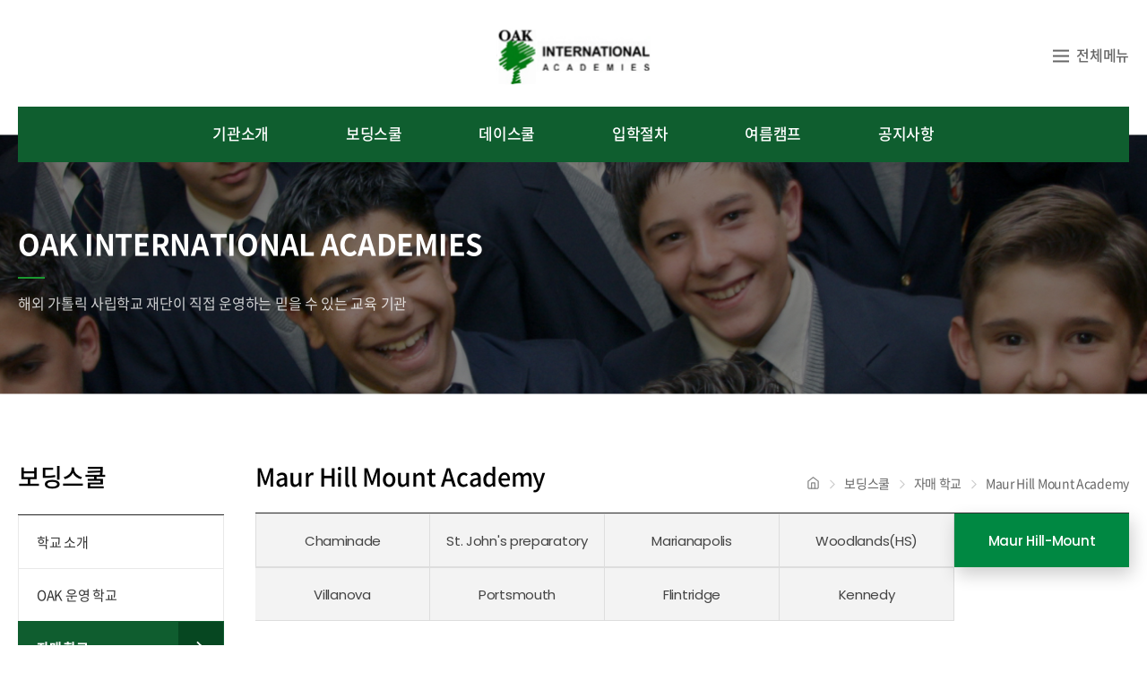

--- FILE ---
content_type: text/html; charset=UTF-8
request_url: http://www.oakinternational.co.kr/%EB%B3%B4%EB%94%A9%EC%8A%A4%EC%BF%A8/%EC%9E%90%EB%A7%A4-%ED%95%99%EA%B5%90/maur-hill-mount-academy/
body_size: 33795
content:
<!doctype html>
<html lang="ko-KR">
<head>
    <meta charset="UTF-8">
    <meta http-equiv="X-UA-Compatible" content="IE=edge">
    <meta name="robots" content="all" />
	<meta name="format-detection" content="telephone=no">
    <meta name="viewport" content="width=device-width, initial-scale=1, minimum-scale=1, maximum-scale=1, user-scalable=no, viewport-fit=cover"/>
	<link rel="shortcut icon" href="http://www.oakinternational.co.kr/wp-content/themes/oak/favicon.ico" type="image/x-icon">
	<link rel="icon" href="http://www.oakinternational.co.kr/wp-content/themes/oak/favicon.ico" type="image/x-icon">
    <link rel="stylesheet" type="text/css" href="http://www.oakinternational.co.kr/wp-content/themes/oak/css/sub.css?v=7"/>	
    <link rel="stylesheet" type="text/css" href="http://www.oakinternational.co.kr/wp-content/themes/oak/style.css"/>	
    <script src="http://www.oakinternational.co.kr/wp-content/themes/oak/js/jquery-3.4.1.min.js"></script>
	<script src="http://www.oakinternational.co.kr/wp-content/themes/oak/js/slick.min.js"></script>
	<script src="http://www.oakinternational.co.kr/wp-content/themes/oak/js/common.js"></script>
    <title>오크인터내셔널 한국사무처</title>
	<meta name='robots' content='max-image-preview:large' />

<!-- WordPress KBoard plugin 6.2 - https://www.cosmosfarm.com/products/kboard -->
<link rel="alternate" href="http://www.oakinternational.co.kr/wp-content/plugins/kboard/rss.php" type="application/rss+xml" title="오크인터내셔널 한국사무처 &raquo; KBoard 통합 피드">
<!-- WordPress KBoard plugin 6.2 - https://www.cosmosfarm.com/products/kboard -->

<link rel='dns-prefetch' href='//t1.daumcdn.net' />
<link rel='dns-prefetch' href='//use.fontawesome.com' />
<link rel='dns-prefetch' href='//s.w.org' />
		<script type="text/javascript">
			window._wpemojiSettings = {"baseUrl":"https:\/\/s.w.org\/images\/core\/emoji\/13.1.0\/72x72\/","ext":".png","svgUrl":"https:\/\/s.w.org\/images\/core\/emoji\/13.1.0\/svg\/","svgExt":".svg","source":{"concatemoji":"http:\/\/www.oakinternational.co.kr\/wp-includes\/js\/wp-emoji-release.min.js?ver=5.8.1"}};
			!function(e,a,t){var n,r,o,i=a.createElement("canvas"),p=i.getContext&&i.getContext("2d");function s(e,t){var a=String.fromCharCode;p.clearRect(0,0,i.width,i.height),p.fillText(a.apply(this,e),0,0);e=i.toDataURL();return p.clearRect(0,0,i.width,i.height),p.fillText(a.apply(this,t),0,0),e===i.toDataURL()}function c(e){var t=a.createElement("script");t.src=e,t.defer=t.type="text/javascript",a.getElementsByTagName("head")[0].appendChild(t)}for(o=Array("flag","emoji"),t.supports={everything:!0,everythingExceptFlag:!0},r=0;r<o.length;r++)t.supports[o[r]]=function(e){if(!p||!p.fillText)return!1;switch(p.textBaseline="top",p.font="600 32px Arial",e){case"flag":return s([127987,65039,8205,9895,65039],[127987,65039,8203,9895,65039])?!1:!s([55356,56826,55356,56819],[55356,56826,8203,55356,56819])&&!s([55356,57332,56128,56423,56128,56418,56128,56421,56128,56430,56128,56423,56128,56447],[55356,57332,8203,56128,56423,8203,56128,56418,8203,56128,56421,8203,56128,56430,8203,56128,56423,8203,56128,56447]);case"emoji":return!s([10084,65039,8205,55357,56613],[10084,65039,8203,55357,56613])}return!1}(o[r]),t.supports.everything=t.supports.everything&&t.supports[o[r]],"flag"!==o[r]&&(t.supports.everythingExceptFlag=t.supports.everythingExceptFlag&&t.supports[o[r]]);t.supports.everythingExceptFlag=t.supports.everythingExceptFlag&&!t.supports.flag,t.DOMReady=!1,t.readyCallback=function(){t.DOMReady=!0},t.supports.everything||(n=function(){t.readyCallback()},a.addEventListener?(a.addEventListener("DOMContentLoaded",n,!1),e.addEventListener("load",n,!1)):(e.attachEvent("onload",n),a.attachEvent("onreadystatechange",function(){"complete"===a.readyState&&t.readyCallback()})),(n=t.source||{}).concatemoji?c(n.concatemoji):n.wpemoji&&n.twemoji&&(c(n.twemoji),c(n.wpemoji)))}(window,document,window._wpemojiSettings);
		</script>
		<style type="text/css">
img.wp-smiley,
img.emoji {
	display: inline !important;
	border: none !important;
	box-shadow: none !important;
	height: 1em !important;
	width: 1em !important;
	margin: 0 .07em !important;
	vertical-align: -0.1em !important;
	background: none !important;
	padding: 0 !important;
}
</style>
	<link rel='stylesheet' id='font-awesome-5-css'  href='https://use.fontawesome.com/releases/v5.9.0/css/all.css?ver=5.9.0' type='text/css' media='all' />
<link rel='stylesheet' id='wp-block-library-css'  href='http://www.oakinternational.co.kr/wp-includes/css/dist/block-library/style.min.css?ver=5.8.1' type='text/css' media='all' />
<link rel='stylesheet' id='cosmosfarm-simple-popup-background-css'  href='http://www.oakinternational.co.kr/wp-content/plugins/cosmosfarm-simple-popup/assets/css/background.css?ver=2.3' type='text/css' media='all' />
<link rel='stylesheet' id='cosmosfarm-simple-popup-style-default-topbar-css'  href='http://www.oakinternational.co.kr/wp-content/plugins/cosmosfarm-simple-popup/template/default-topbar/style.css?ver=2.3' type='text/css' media='all' />
<link rel='stylesheet' id='cosmosfarm-simple-popup-style-white-round-topbar-css'  href='http://www.oakinternational.co.kr/wp-content/plugins/cosmosfarm-simple-popup/template/white-round-topbar/style.css?ver=2.3' type='text/css' media='all' />
<link rel='stylesheet' id='cosmosfarm-simple-popup-style-default-css'  href='http://www.oakinternational.co.kr/wp-content/plugins/cosmosfarm-simple-popup/template/default/style.css?ver=2.3' type='text/css' media='all' />
<link rel='stylesheet' id='kboard-comments-skin-default-css'  href='http://www.oakinternational.co.kr/wp-content/plugins/kboard-comments/skin/default/style.css?ver=5.1' type='text/css' media='all' />
<link rel='stylesheet' id='kboard-editor-media-css'  href='http://www.oakinternational.co.kr/wp-content/plugins/kboard/template/css/editor_media.css?ver=6.2' type='text/css' media='all' />
<link rel='stylesheet' id='kboard-skin-notice-css'  href='http://www.oakinternational.co.kr/wp-content/plugins/kboard/skin/notice/style.css?ver=6.2' type='text/css' media='all' />
<link rel='stylesheet' id='kboard-skin-discover-faq-css'  href='http://www.oakinternational.co.kr/wp-content/plugins/kboard/skin/discover-faq/style.css?ver=6.2' type='text/css' media='all' />
<link rel='stylesheet' id='kboard-skin-inside-ask-css'  href='http://www.oakinternational.co.kr/wp-content/plugins/kboard/skin/inside-ask/style.css?ver=6.2' type='text/css' media='all' />
<link rel='stylesheet' id='kboard-skin-thumbnail-css'  href='http://www.oakinternational.co.kr/wp-content/plugins/kboard/skin/thumbnail/style.css?ver=6.2' type='text/css' media='all' />
<link rel='stylesheet' id='kboard-skin-camp-appli-css'  href='http://www.oakinternational.co.kr/wp-content/plugins/kboard/skin/camp-appli/style.css?ver=6.2' type='text/css' media='all' />
<link rel='stylesheet' id='kboard-skin-biz-community-css'  href='http://www.oakinternational.co.kr/wp-content/plugins/kboard/skin/biz-community/style.css?ver=6.2' type='text/css' media='all' />
<link rel='stylesheet' id='kboard-skin-contact-form-css'  href='http://www.oakinternational.co.kr/wp-content/plugins/kboard/skin/contact-form/style.css?ver=6.2' type='text/css' media='all' />
<script type='text/javascript' src='http://www.oakinternational.co.kr/wp-includes/js/jquery/jquery.min.js?ver=3.6.0' id='jquery-core-js'></script>
<script type='text/javascript' src='http://www.oakinternational.co.kr/wp-includes/js/jquery/jquery-migrate.min.js?ver=3.3.2' id='jquery-migrate-js'></script>
<link rel="https://api.w.org/" href="http://www.oakinternational.co.kr/wp-json/" /><link rel="alternate" type="application/json" href="http://www.oakinternational.co.kr/wp-json/wp/v2/pages/573" /><link rel="EditURI" type="application/rsd+xml" title="RSD" href="http://www.oakinternational.co.kr/xmlrpc.php?rsd" />
<link rel="wlwmanifest" type="application/wlwmanifest+xml" href="http://www.oakinternational.co.kr/wp-includes/wlwmanifest.xml" /> 
<meta name="generator" content="WordPress 5.8.1" />
<link rel="canonical" href="http://www.oakinternational.co.kr/%eb%b3%b4%eb%94%a9%ec%8a%a4%ec%bf%a8/%ec%9e%90%eb%a7%a4-%ed%95%99%ea%b5%90/maur-hill-mount-academy/" />
<link rel='shortlink' href='http://www.oakinternational.co.kr/?p=573' />
<link rel="alternate" type="application/json+oembed" href="http://www.oakinternational.co.kr/wp-json/oembed/1.0/embed?url=http%3A%2F%2Fwww.oakinternational.co.kr%2F%25eb%25b3%25b4%25eb%2594%25a9%25ec%258a%25a4%25ec%25bf%25a8%2F%25ec%259e%2590%25eb%25a7%25a4-%25ed%2595%2599%25ea%25b5%2590%2Fmaur-hill-mount-academy%2F" />
<link rel="alternate" type="text/xml+oembed" href="http://www.oakinternational.co.kr/wp-json/oembed/1.0/embed?url=http%3A%2F%2Fwww.oakinternational.co.kr%2F%25eb%25b3%25b4%25eb%2594%25a9%25ec%258a%25a4%25ec%25bf%25a8%2F%25ec%259e%2590%25eb%25a7%25a4-%25ed%2595%2599%25ea%25b5%2590%2Fmaur-hill-mount-academy%2F&#038;format=xml" />
<script type='text/javascript' src='http://www.oakinternational.co.kr/wp-includes/js/wp-embed.min.js?ver=5.8.1' id='wp-embed-js'></script>
	
</head>
<body class="page-template page-template-sub page-template-etc-MaurHill page-template-subetc-MaurHill-php page page-id-573 page-child parent-pageid-559">
    <div id="wrap">
		<header class="wrapper">			
			<h1><a href="http://www.oakinternational.co.kr"><img src="http://www.oakinternational.co.kr/wp-content/themes/oak/images/ico/ico_logo.svg" alt="OAK INTERNATIONAL 로고"></a></h1>
			<nav>
				<h2>메뉴 열기</h2>
				<div class="menu-oak-container"><ul id="menu-oak" class="menu"><li id="menu-item-125" class="menu-item menu-item-type-custom menu-item-object-custom menu-item-has-children menu-item-125"><a href="/기관소개/OAK-소개">기관소개</a>
<ul class="sub-menu">
	<li id="menu-item-15" class="menu-item menu-item-type-post_type menu-item-object-page menu-item-15"><a href="http://www.oakinternational.co.kr/%ea%b8%b0%ea%b4%80%ec%86%8c%ea%b0%9c/oak-%ec%86%8c%ea%b0%9c/">OAK 소개</a></li>
	<li id="menu-item-63" class="menu-item menu-item-type-post_type menu-item-object-page menu-item-63"><a href="http://www.oakinternational.co.kr/%ea%b8%b0%ea%b4%80%ec%86%8c%ea%b0%9c/%ea%b5%90%ec%9c%a1-%ec%b2%a0%ed%95%99/">교육 철학</a></li>
	<li id="menu-item-65" class="menu-item menu-item-type-post_type menu-item-object-page menu-item-65"><a href="http://www.oakinternational.co.kr/%ea%b8%b0%ea%b4%80%ec%86%8c%ea%b0%9c/%ed%95%9c%ea%b5%ad%ec%82%ac%eb%ac%b4%ec%b2%98/">한국사무처</a></li>
	<li id="menu-item-64" class="menu-item menu-item-type-post_type menu-item-object-page menu-item-64"><a href="http://www.oakinternational.co.kr/%ea%b8%b0%ea%b4%80%ec%86%8c%ea%b0%9c/%ec%9c%84%ec%b9%98/">위치</a></li>
</ul>
</li>
<li id="menu-item-58" class="menu-item menu-item-type-custom menu-item-object-custom menu-item-has-children menu-item-58"><a href="/보딩스쿨/학교-소개">보딩스쿨</a>
<ul class="sub-menu">
	<li id="menu-item-68" class="menu-item menu-item-type-post_type menu-item-object-page menu-item-68"><a href="http://www.oakinternational.co.kr/%eb%b3%b4%eb%94%a9%ec%8a%a4%ec%bf%a8/%ed%95%99%ea%b5%90-%ec%86%8c%ea%b0%9c/">학교 소개</a></li>
	<li id="menu-item-593" class="menu-item menu-item-type-post_type menu-item-object-page menu-item-593"><a href="http://www.oakinternational.co.kr/%eb%b3%b4%eb%94%a9%ec%8a%a4%ec%bf%a8/oak-%ec%9a%b4%ec%98%81-%ed%95%99%ea%b5%90/">OAK 운영 학교</a></li>
	<li id="menu-item-592" class="menu-item menu-item-type-post_type menu-item-object-page current-page-ancestor menu-item-592"><a href="http://www.oakinternational.co.kr/%eb%b3%b4%eb%94%a9%ec%8a%a4%ec%bf%a8/%ec%9e%90%eb%a7%a4-%ed%95%99%ea%b5%90/">자매 학교</a></li>
</ul>
</li>
<li id="menu-item-59" class="menu-item menu-item-type-custom menu-item-object-custom menu-item-has-children menu-item-59"><a href="/데이스쿨/학교-소개">데이스쿨</a>
<ul class="sub-menu">
	<li id="menu-item-75" class="menu-item menu-item-type-post_type menu-item-object-page menu-item-75"><a href="http://www.oakinternational.co.kr/%eb%8d%b0%ec%9d%b4%ec%8a%a4%ec%bf%a8/%ed%95%99%ea%b5%90-%ec%86%8c%ea%b0%9c/">학교 소개</a></li>
</ul>
</li>
<li id="menu-item-60" class="menu-item menu-item-type-custom menu-item-object-custom menu-item-has-children menu-item-60"><a href="/입학절차/지원절차">입학절차</a>
<ul class="sub-menu">
	<li id="menu-item-80" class="menu-item menu-item-type-post_type menu-item-object-page menu-item-80"><a href="http://www.oakinternational.co.kr/%ec%9e%85%ed%95%99%ec%a0%88%ec%b0%a8/%ec%a7%80%ec%9b%90%ec%a0%88%ec%b0%a8/">지원절차</a></li>
	<li id="menu-item-79" class="menu-item menu-item-type-post_type menu-item-object-page menu-item-79"><a href="http://www.oakinternational.co.kr/%ec%9e%85%ed%95%99%ec%a0%88%ec%b0%a8/%ed%95%99%ea%b5%90%ec%84%a0%ed%83%9d%ea%b0%80%ec%9d%b4%eb%93%9c/">학교선택가이드</a></li>
	<li id="menu-item-78" class="menu-item menu-item-type-post_type menu-item-object-page menu-item-78"><a href="http://www.oakinternational.co.kr/%ec%9e%85%ed%95%99%ec%a0%88%ec%b0%a8/%ed%95%99%ea%b5%90%ed%9b%84%ea%b8%b0/">학교후기</a></li>
	<li id="menu-item-77" class="menu-item menu-item-type-post_type menu-item-object-page menu-item-77"><a href="http://www.oakinternational.co.kr/%ec%9e%85%ed%95%99%ec%a0%88%ec%b0%a8/faq/">FAQ</a></li>
	<li id="menu-item-76" class="menu-item menu-item-type-post_type menu-item-object-page menu-item-76"><a href="http://www.oakinternational.co.kr/%ec%9e%85%ed%95%99%ec%a0%88%ec%b0%a8/%ec%a7%80%ec%9b%90%ec%8b%a0%ec%b2%ad/">지원신청</a></li>
</ul>
</li>
<li id="menu-item-61" class="menu-item menu-item-type-custom menu-item-object-custom menu-item-has-children menu-item-61"><a href="/여름캠프/캠프소개">여름캠프</a>
<ul class="sub-menu">
	<li id="menu-item-85" class="menu-item menu-item-type-post_type menu-item-object-page menu-item-85"><a href="http://www.oakinternational.co.kr/%ec%97%ac%eb%a6%84%ec%ba%a0%ed%94%84/%ec%ba%a0%ed%94%84%ec%86%8c%ea%b0%9c/">캠프소개</a></li>
	<li id="menu-item-235" class="menu-item menu-item-type-custom menu-item-object-custom menu-item-235"><a href="/여름캠프/남학생">남학생 – 아일랜드</a></li>
	<li id="menu-item-263" class="menu-item menu-item-type-custom menu-item-object-custom menu-item-263"><a href="/여름캠프/여학생/캠프소개">여학생 – 아일랜드</a></li>
	<li id="menu-item-82" class="menu-item menu-item-type-post_type menu-item-object-page menu-item-82"><a href="http://www.oakinternational.co.kr/%ec%97%ac%eb%a6%84%ec%ba%a0%ed%94%84/%ec%ba%a0%ed%94%84%ed%9b%84%ea%b8%b0/">캠프후기</a></li>
	<li id="menu-item-81" class="menu-item menu-item-type-post_type menu-item-object-page menu-item-81"><a href="http://www.oakinternational.co.kr/%ec%97%ac%eb%a6%84%ec%ba%a0%ed%94%84/%ec%ba%a0%ed%94%84%ec%8b%a0%ec%b2%ad/">캠프신청</a></li>
</ul>
</li>
<li id="menu-item-62" class="menu-item menu-item-type-custom menu-item-object-custom menu-item-has-children menu-item-62"><a href="/공지사항/새소식">공지사항</a>
<ul class="sub-menu">
	<li id="menu-item-87" class="menu-item menu-item-type-post_type menu-item-object-page menu-item-87"><a href="http://www.oakinternational.co.kr/%ea%b3%b5%ec%a7%80%ec%82%ac%ed%95%ad/%ec%83%88%ec%86%8c%ec%8b%9d/">새소식</a></li>
	<li id="menu-item-86" class="menu-item menu-item-type-post_type menu-item-object-page menu-item-86"><a href="http://www.oakinternational.co.kr/%ea%b3%b5%ec%a7%80%ec%82%ac%ed%95%ad/%ec%83%81%eb%8b%b4%eb%ac%b8%ec%9d%98/">상담문의</a></li>
</ul>
</li>
</ul></div>			</nav>
			<a href="/기타/전체메뉴" class="all_menubtn">전체메뉴</a>
		</header>
		<hr>	<div id="container">
	<div class="sub_visual bg02">
	<div class="wrapper">
		<div class="txt">
			<strong>OAK INTERNATIONAL ACADEMIES</strong>
			<p>해외 가톨릭 사립학교 재단이 직접 운영하는 믿을 수 있는 교육 기관</p>
		</div>
	</div>
</div><!--//sub_visual-->	<div class="sub_wrap wrapper">
		<div class="sub_leftmenu">
	<strong>보딩스쿨</strong>
	<div class="menu-sub02-container"><ul id="menu-sub02" class="menu"><li id="menu-item-490" class="menu-item menu-item-type-post_type menu-item-object-page menu-item-490"><a href="http://www.oakinternational.co.kr/%eb%b3%b4%eb%94%a9%ec%8a%a4%ec%bf%a8/%ed%95%99%ea%b5%90-%ec%86%8c%ea%b0%9c/">학교 소개</a></li>
<li id="menu-item-594" class="menu-item menu-item-type-post_type menu-item-object-page menu-item-594"><a href="http://www.oakinternational.co.kr/%eb%b3%b4%eb%94%a9%ec%8a%a4%ec%bf%a8/oak-%ec%9a%b4%ec%98%81-%ed%95%99%ea%b5%90/">OAK 운영 학교</a></li>
<li id="menu-item-595" class="menu-item menu-item-type-post_type menu-item-object-page current-page-ancestor menu-item-595"><a href="http://www.oakinternational.co.kr/%eb%b3%b4%eb%94%a9%ec%8a%a4%ec%bf%a8/%ec%9e%90%eb%a7%a4-%ed%95%99%ea%b5%90/">자매 학교</a></li>
</ul></div></div>		<div class="sub_content">
			<ol class="location">
	<li class="home">홈</li>
	<li>보딩스쿨</li>
	<li>자매 학교</li>
	<li>Maur Hill Mount Academy</li>
</ol>			<div class="subcon_tit">
				<h3>Maur Hill Mount Academy</h3>
			</div>
			<div class="subcon_wrap pt0">
				<ul class="comon_tab col05">
					<li><a href="/보딩스쿨/자매-학교/chaminade-college-preparatory-school/">Chaminade</a></li>
					<li><a href="/보딩스쿨/자매-학교/st-johns-preparatory-school/">St. John's preparatory</a></li>
					<li><a href="/보딩스쿨/자매-학교/marianapolis/">Marianapolis</a></li>
					<li><a href="/보딩스쿨/자매-학교/woodlands-academy-of-the-sacred-heart/">Woodlands(HS)</a></li>
					<li class="active"><a href="/보딩스쿨/자매-학교/maur-hill-mount-academy/">Maur Hill-Mount</a></li>
					<li><a href="/보딩스쿨/자매-학교/villanova-preparatory-school/">Villanova</a></li>
					<li><a href="/보딩스쿨/자매-학교/portsmouth-abbey/">Portsmouth</a></li>
					<li><a href="/보딩스쿨/자매-학교/flintridge-sacred-heart-academy/">Flintridge</a></li>
					<li><a href="https://www.kennedyhs.org/" target = "_blank">Kennedy</a></li>
				</ul>
				<div class="school_zip">
					<div class="thumb">
						<!--<img src="http://www.oakinternational.co.kr/wp-content/themes/oak/images/pic/pic_severest.jpg" alt="">-->
						<!--<img src="http://www.oakinternational.co.kr/wp-content/themes/oak/images/pic/pic_world05.jpg" alt="">-->
						<img src="http://www.oakinternational.co.kr/wp-content/themes/oak/images/pic/pic_world002.jpg" alt="">
						
					</div>
					<div class="infos">
						<strong>Maur Hill – Mount Academy</strong>
						<div class="zip">
							<p>MAUR HILL - MOUNT ACADEMY 1000 GREEN STREET ATCHISON, KANSAS 66002</p>
							<p>
								<span>Tel : (913) 367-5482</span>
								<span>www.mh-ma.com</span>
							</p>
						</div>
						<div class="emblem"><img src="http://www.oakinternational.co.kr/wp-content/themes/oak/images/ico/ico_MaurHill.png" ></div>
					</div>
				</div>
				<div class="para01">
					<h4 class="subtit_hd">GENERAL INFORMATION</h4>
					<div class="txt_list pdl34">
						<ul class="half">
							<li><p><strong>설립연도</strong>1863년</p></li>
							<li><p><strong>운영학년</strong>9-12</p></li>
							<li><p><strong>설립구분</strong>사립 학교</p></li>
							<li><p><strong>학교형태</strong>Boarding</p></li>									
							<li><p><strong>남녀구분</strong>남녀공학</p></li>
							<li><p><strong>인근도시</strong>Kansas City</p></li>
							<li><p><strong>학교위치</strong>Atchison, Kansas</p></li>
							<li><p><strong>주변환경</strong>도시와 자연이 어우러진 조용하고 아늑한 환경</p></li>					
							<li><p><strong>학생규모</strong>200</p></li>
							<li><p><strong>교사 대 학생 비율</strong>9:1</p></li>
							<li><p><strong>학생현황</strong>US, International Students</p></li>
							<li><p><strong>클래스 당 학생수</strong>15</p></li>
							<li><p><strong>교사 중 석박사 비율</strong>60%</p></li>
							<li><p><strong>통학/유학생 비율(%)</strong>60/40</p></li>
							<li><p><strong>평균 ACT/SAT</strong>25/1220</p></li>
						</ul>
					</div>
				</div>
				<div class="para01">
					<h4 class="subtit_hd">CAMPUS</h4>
					<div class="pdl34">
						<div class="sub_dirtxt">
							<p>Gymnasium, Dance and Aerobic studios, Basketball, Tennis and Futsal Courts, Locker Rooms, Bathrooms/Showers, Dormitories, Large Dining Room, iPad/Projector, Nurse Station, Gymnasium, Art Room</p>
						</div>
					</div>
				</div>
				<div class="para01">
					<h4 class="subtit_hd">ACADEMICS</h4>
					<div class="txt_list pdl34">
						<ul>
							<li><p>ESL(English as a Second Language)</p></li>
							<li><p>CORE SUBJECTS<br>English, Mathematics, Religion, Science, Social Studies, Electives, Foreign Language, Fine Arts, PE/Health, Physics, Math beyond Algebra II, Economics</p></li>
							<li><p>Honors, Advanced Placement (AP) & College Credit/ AP / Advanced Courses<br>Honors English, Honors World History, Honors English II, Honors American History, Honors English III, American Literature, College English Composition, College Literature, AP U.S. History, AP Government, AP Calculus, College Human Anatomy</p></li>
						</ul>
						<!--<div class="empha">
							<p>Examinations : TOEFL, MAP Growth, PSAT 8/9, Highschool Placement Test</p>
						</div>-->
					</div>
				</div>
				<div class="para01">
					<h4 class="subtit_hd">EXTRA CURRICULAR ACTIVITIES</h4>
					<div class="sub_mt">
						<p class="subtit_in">Athletics</p>
						<ul class="txt_list">
							<li><p>Cheer and Dance, Cross Country, Football, Soccer, Volleyball, Basketball, Wrestling, Swimming, Track & Field</p></li>
						</ul>
					</div>
					<div class="sub_mt">
						<p class="subtit_in">Club & Activities</p>
						<div class="txt_list">
							<ul>
								<li><p>Boarder Council, Broadcasting Club, Business Club, Chess Club, Choir, Cooking/Baking Club, Fine Arts, Forensics, Men’s and Women’s Youth Ministry Groups, Mock Trial, National Honor Society, Performing Arts, Powerlifting Club, Robotics, Scholars Bowl, Theatre, Sports team</p></li>
							</ul>
						</div>
					</div>
				</div>
				<div class="para01">
					<h4 class="subtit_hd">RESIDENTIAL LIFE</h4>
					<div class="txt_list pdl34">
						<ul>
							<li><p>Residence Hall (기숙사) 거주, 공동 생활, 여학생 1인 1실, 남학생 2인 1실</p></li>
							<li><p>Residence Life Team의 세심한 학생 관리 (Time-Management, Self-Discipline 등)</p></li>
							<li><p>4개의 하우스 학생들 간 긴밀한 연결을 강화하고 각 House 내에서 선의의 경쟁을 통해 팀워크 함양</p></li>
							<li><p>School events & Off Campus Day trip events</p></li>
							<li><p>매주 일요일 미사, 가톨릭 영성 교육을 통한 정서 교육</p></li>
						</ul>
						<!--
						<div class="empha">
							<p>상기의 정보는 번경될 수 있습니다</p>
						</div>
						-->
					</div>
				</div>
				<!--
				<div class="para01">
					<h4 class="subtit_hd">ACCREDITATIONS AND CERTIFICATIONS</h4>
					<div class="pdl34">
						<ul class="certi_list">
							<li><img src="http://www.oakinternational.co.kr/wp-content/themes/oak/images/ico/ico_certi01.jpg" alt="AdvancED"></li>
							<li><img src="http://www.oakinternational.co.kr/wp-content/themes/oak/images/ico/ico_certi02.jpg" alt="ACCREDITED"></li>
							<li><img src="http://www.oakinternational.co.kr/wp-content/themes/oak/images/ico/ico_certi03.jpg" alt="THE CARDINAL NEWMAN SOCIETY"></li>
							<li><img src="http://www.oakinternational.co.kr/wp-content/themes/oak/images/ico/ico_certi04.jpg" alt=""></li>
						</ul>
					</div>
				</div>
				-->
			</div><!--//subcon_wrap-->
		</div><!--//sub_content-->
	</div><!--//sub_wrap-->
</div>
		<hr>
		<footer>
			<div class="wrapper">
				<div class="ft_menu">
					<a href="/기관소개/oak-소개/">기관소개</a>
					<a href="/기관소개/위치/">오시는길</a>
					<a href="/기타/개인정보처리방침">개인정보처리방침</a>
				</div>
				<address>
					<div>
						<p>서울시 서초구 반포대로 22 서초평화빌딩 2층<span>우) 06716</span></p>
					</div>
					<div class="tel">
						<p><span>Tel</span><a href="tel:02.2258.8983"> 02.2258.8983</a></p>
						<p><span>Fax</span> 02.2258.8990</p>
					</div>
				</address>
				<div class="site_logo">
					<p class="oak"><img src="http://www.oakinternational.co.kr/wp-content/themes/oak/images/ico/ico_oaksite.svg" alt="OAK INTERNATIONAL"></p>
					<p class="christ"><a href="http://www.legionariesofchrist.kr/" target="_blank"><img src="http://www.oakinternational.co.kr/wp-content/themes/oak/images/ico/ico_christsite.png" alt="그리스도의 레지오 수도회"></a></p>
				</div>
			</div>
		</footer>

		<!-- WIDERPLANET SCRIPT START 2022.09.29 -->
		<div id="wp_tg_cts" style="display:none;"></div>
		<script type="text/javascript">
		var wptg_tagscript_vars = wptg_tagscript_vars || [];
		wptg_tagscript_vars.push(
		(function() {
			return {
				 wp_hcuid: "", 	 /* 고객넘버 등 Unique ID (ex. 로그인  ID, 고객넘버 등 )를 암호화하여 대입. */ 
						 /* 주의 : 로그인 하지 않은 사용자는 어떠한 값도 대입하지 않습니다. */
				 ti: "54042",	 /*광고주 코드 */
				 ty: "Home",	 /*트래킹태그 타입 */
				 device: "web"	 /*디바이스 종류  (web 또는  mobile)*/
			};
		}));</script>
		<script type="text/javascript" async src="//cdn-aitg.widerplanet.com/js/wp_astg_4.0.js"></script>
		<!-- WIDERPLANET SCRIPT END 2022.09.29 -->

		<script type='text/javascript' id='cosmosfarm-simple-popup-script-js-extra'>
/* <![CDATA[ */
var cosmosfarm_simple_popup_settings = {"ajax_url":"http:\/\/www.oakinternational.co.kr\/wp-admin\/admin-ajax.php","current_page_id":"573","is_front_page":"","init_type":"footer"};
/* ]]> */
</script>
<script type='text/javascript' src='http://www.oakinternational.co.kr/wp-content/plugins/cosmosfarm-simple-popup/assets/js/script.js?ver=2.3' id='cosmosfarm-simple-popup-script-js'></script>
<script type='text/javascript' id='kboard-script-js-extra'>
/* <![CDATA[ */
var kboard_settings = {"version":"6.2","home_url":"\/","site_url":"\/","post_url":"http:\/\/www.oakinternational.co.kr\/wp-admin\/admin-post.php","ajax_url":"http:\/\/www.oakinternational.co.kr\/wp-admin\/admin-ajax.php","plugin_url":"http:\/\/www.oakinternational.co.kr\/wp-content\/plugins\/kboard","media_group":"696aaef33da8e","view_iframe":"","locale":"ko_KR","ajax_security":"dfb88eaa0f"};
var kboard_localize_strings = {"kboard_add_media":"KBoard \ubbf8\ub514\uc5b4 \ucd94\uac00","next":"\ub2e4\uc74c","prev":"\uc774\uc804","required":"%s\uc740(\ub294) \ud544\uc218\uc785\ub2c8\ub2e4.","please_enter_the_title":"\uc81c\ubaa9\uc744 \uc785\ub825\ud574\uc8fc\uc138\uc694.","please_enter_the_author":"\uc791\uc131\uc790\ub97c \uc785\ub825\ud574\uc8fc\uc138\uc694.","please_enter_the_password":"\ube44\ubc00\ubc88\ud638\ub97c \uc785\ub825\ud574\uc8fc\uc138\uc694.","please_enter_the_CAPTCHA":"\uc606\uc5d0 \ubcf4\uc774\ub294 \ubcf4\uc548\ucf54\ub4dc\ub97c \uc785\ub825\ud574\uc8fc\uc138\uc694.","please_enter_the_name":"\uc774\ub984\uc744 \uc785\ub825\ud574\uc8fc\uc138\uc694.","please_enter_the_email":"\uc774\uba54\uc77c\uc744 \uc785\ub825\ud574\uc8fc\uc138\uc694.","you_have_already_voted":"\uc774\ubbf8 \ud22c\ud45c\ud588\uc2b5\ub2c8\ub2e4.","please_wait":"\uae30\ub2e4\ub824\uc8fc\uc138\uc694.","newest":"\ucd5c\uc2e0\uc21c","best":"\ucd94\ucc9c\uc21c","updated":"\uc5c5\ub370\uc774\ud2b8\uc21c","viewed":"\uc870\ud68c\uc21c","yes":"\uc608","no":"\uc544\ub2c8\uc694","did_it_help":"\ub3c4\uc6c0\uc774 \ub418\uc5c8\ub098\uc694?","hashtag":"\ud574\uc2dc\ud0dc\uadf8","tag":"\ud0dc\uadf8","add_a_tag":"\ud0dc\uadf8 \ucd94\uac00","removing_tag":"\ud0dc\uadf8 \uc0ad\uc81c","changes_you_made_may_not_be_saved":"\ubcc0\uacbd\uc0ac\ud56d\uc774 \uc800\uc7a5\ub418\uc9c0 \uc54a\uc744 \uc218 \uc788\uc2b5\ub2c8\ub2e4.","name":"\uc774\ub984","email":"\uc774\uba54\uc77c","address":"\uc8fc\uc18c","address_2":"\uc8fc\uc18c 2","postcode":"\uc6b0\ud3b8\ubc88\ud638","phone_number":"\ud734\ub300\ud3f0\ubc88\ud638","mobile_phone":"\ud734\ub300\ud3f0\ubc88\ud638","phone":"\ud734\ub300\ud3f0\ubc88\ud638","company_name":"\ud68c\uc0ac\uba85","vat_number":"\uc0ac\uc5c5\uc790\ub4f1\ub85d\ubc88\ud638","bank_account":"\uc740\ud589\uacc4\uc88c","name_of_deposit":"\uc785\uae08\uc790\uba85","find":"\ucc3e\uae30","rate":"\ub4f1\uae09","ratings":"\ub4f1\uae09","waiting":"\ub300\uae30","complete":"\uc644\ub8cc","question":"\uc9c8\ubb38","answer":"\ub2f5\ubcc0","notify_me_of_new_comments_via_email":"\uc774\uba54\uc77c\ub85c \uc0c8\ub85c\uc6b4 \ub313\uae00 \uc54c\ub9bc \ubc1b\uae30","ask_question":"\uc9c8\ubb38\ud558\uae30","categories":"\uce74\ud14c\uace0\ub9ac","pages":"\ud398\uc774\uc9c0","all_products":"\uc804\uccb4\uc0c1\ud488","your_orders":"\uc8fc\ubb38\uc870\ud68c","your_sales":"\ud310\ub9e4\uc870\ud68c","my_orders":"\uc8fc\ubb38\uc870\ud68c","my_sales":"\ud310\ub9e4\uc870\ud68c","new_product":"\uc0c1\ud488\ub4f1\ub85d","edit_product":"\uc0c1\ud488\uc218\uc815","delete_product":"\uc0c1\ud488\uc0ad\uc81c","seller":"\ud310\ub9e4\uc790","period":"\uae30\uac04","period_of_use":"\uc0ac\uc6a9\uae30\uac04","last_updated":"\uc5c5\ub370\uc774\ud2b8 \ub0a0\uc9dc","list_price":"\uc815\uc0c1\uac00\uaca9","price":"\ud310\ub9e4\uac00\uaca9","total_price":"\ucd1d \uac00\uaca9","amount":"\uacb0\uc81c\uae08\uc561","quantity":"\uc218\ub7c9","use_points":"\ud3ec\uc778\ud2b8 \uc0ac\uc6a9","my_points":"\ub0b4 \ud3ec\uc778\ud2b8","available_points":"\uc0ac\uc6a9 \uac00\ub2a5 \ud3ec\uc778\ud2b8","apply_points":"\ud3ec\uc778\ud2b8 \uc0ac\uc6a9","buy_it_now":"\uad6c\ub9e4\ud558\uae30","sold_out":"\ud488\uc808","for_free":"\ubb34\ub8cc","pay_s":"%s \uacb0\uc81c","payment_method":"\uacb0\uc81c\uc218\ub2e8","credit_card":"\uc2e0\uc6a9\uce74\ub4dc","make_a_deposit":"\ubb34\ud1b5\uc7a5\uc785\uae08","reward_point":"\uc801\ub9bd \ud3ec\uc778\ud2b8","download_expiry":"\ub2e4\uc6b4\ub85c\ub4dc \uae30\uac04","checkout":"\uc8fc\ubb38\uc815\ubcf4\ud655\uc778","buyer_information":"\uc8fc\ubb38\uc790","applying_cash_receipts":"\ud604\uae08\uc601\uc218\uc99d \uc2e0\uccad","applying_cash_receipt":"\ud604\uae08\uc601\uc218\uc99d \uc2e0\uccad","cash_receipt":"\ud604\uae08\uc601\uc218\uc99d","privacy_policy":"\uac1c\uc778 \uc815\ubcf4 \uc815\ucc45","i_agree_to_the_privacy_policy":"\uac1c\uc778 \uc815\ubcf4 \uc815\ucc45\uc5d0 \ub3d9\uc758\ud569\ub2c8\ub2e4.","i_confirm_the_terms_of_the_transaction_and_agree_to_the_payment_process":"\uac70\ub798\uc870\uac74\uc744 \ud655\uc778\ud588\uc73c\uba70 \uacb0\uc81c\uc9c4\ud589\uc5d0 \ub3d9\uc758\ud569\ub2c8\ub2e4.","today":"\uc624\ub298","yesterday":"\uc5b4\uc81c","this_month":"\uc774\ubc88\ub2ec","last_month":"\uc9c0\ub09c\ub2ec","last_30_days":"\ucd5c\uadfc30\uc77c","agree":"\ucc2c\uc131","disagree":"\ubc18\ub300","opinion":"\uc758\uacac","comment":"\ub313\uae00","comments":"\ub313\uae00","your_order_has_been_cancelled":"\uc8fc\ubb38\uc774 \ucde8\uc18c\ub418\uc5c8\uc2b5\ub2c8\ub2e4.","order_information_has_been_changed":"\uc8fc\ubb38\uc815\ubcf4\uac00 \ubcc0\uacbd\ub418\uc5c8\uc2b5\ub2c8\ub2e4.","order_date":"\uc8fc\ubb38\uc77c","point_payment":"\ud3ec\uc778\ud2b8 \uacb0\uc81c","cancel_point_payment":"\ud3ec\uc778\ud2b8 \uacb0\uc81c \ucde8\uc18c","paypal":"\ud398\uc774\ud314","point":"\ud3ec\uc778\ud2b8","zipcode":"\uc6b0\ud3b8\ubc88\ud638","this_year":"\uc62c\ud574","last_year":"\uc791\ub144","period_total":"\uae30\uac04 \ud569\uacc4","total_revenue":"\uc804\uccb4 \uc218\uc775","terms_of_service":"\uc774\uc6a9\uc57d\uad00","i_agree_to_the_terms_of_service":"\uc774\uc6a9\uc57d\uad00\uc5d0 \ub3d9\uc758\ud569\ub2c8\ub2e4.","your_shopping_cart_is_empty":"\uc7a5\ubc14\uad6c\ub2c8\uac00 \ube44\uc5b4 \uc788\uc2b5\ub2c8\ub2e4!","category":"\uce74\ud14c\uace0\ub9ac","select":"\uc120\ud0dd","category_select":"\uce74\ud14c\uace0\ub9ac \uc120\ud0dd","information":"\uc815\ubcf4","telephone":"\uc804\ud654\ubc88\ud638","items":"\ud488\ubaa9","total_amount":"\ud569\uacc4\uae08\uc561","total_quantity":"\ucd1d\uc218\ub7c9","make_payment":"\uacb0\uc81c\ud558\uae30","add":"\ucd94\uac00","close":"\ub2eb\uae30"};
var kboard_comments_localize_strings = {"reply":"\ub2f5\uae00","cancel":"\ucde8\uc18c","please_enter_the_author":"\uc791\uc131\uc790\uba85\uc744 \uc785\ub825\ud574\uc8fc\uc138\uc694.","please_enter_the_password":"\ube44\ubc00\ubc88\ud638\ub97c \uc785\ub825\ud574\uc8fc\uc138\uc694.","please_enter_the_CAPTCHA":"\ubcf4\uc548\ucf54\ub4dc\ub97c \uc785\ub825\ud574\uc8fc\uc138\uc694.","please_enter_the_content":"\ub0b4\uc6a9\uc744 \uc785\ub825\ud574\uc8fc\uc138\uc694.","are_you_sure_you_want_to_delete":"\uc0ad\uc81c \ud558\uc2dc\uaca0\uc2b5\ub2c8\uae4c?","please_wait":"\uc7a0\uc2dc\ub9cc \uae30\ub2e4\ub824\uc8fc\uc138\uc694.","name":"\uc774\ub984","email":"\uc774\uba54\uc77c","address":"\uc8fc\uc18c","postcode":"\uc6b0\ud3b8\ubc88\ud638","phone_number":"\uc5f0\ub77d\ucc98","find":"\ucc3e\uae30","rate":"\ub4f1\uae09","ratings":"\ub4f1\uae09","waiting":"\ub300\uae30","complete":"\uc644\ub8cc","question":"\uc9c8\ubb38","answer":"\ub2f5\ubcc0","notify_me_of_new_comments_via_email":"\uc774\uba54\uc77c\ub85c \uc0c8\ub85c\uc6b4 \ub313\uae00 \uc54c\ub9bc \ubc1b\uae30","comment":"\ub313\uae00","comments":"\ub313\uae00"};
/* ]]> */
</script>
<script type='text/javascript' src='http://www.oakinternational.co.kr/wp-content/plugins/kboard/template/js/script.js?ver=6.2' id='kboard-script-js'></script>
<script type='text/javascript' src='//t1.daumcdn.net/mapjsapi/bundle/postcode/prod/postcode.v2.js' id='daum-postcode-js'></script>
    </div>
</body>
</html>

--- FILE ---
content_type: text/css
request_url: http://www.oakinternational.co.kr/wp-content/themes/oak/css/sub.css?v=7
body_size: 38114
content:
@charset "utf-8";

@import url('common.css');

/*서브비주얼*/
.sub_visual {position:relative; top:-3.1rem; height:29rem; background-repeat:no-repeat; background-position:center; background-image:url(../images/bg/bg_subvisual01.jpg); background-size:cover;}
.sub_visual .txt {padding-top:9.8rem;}
.sub_visual .txt strong {color:#fff; font-size:3.2rem;}
.sub_visual .txt p:before {content:''; display:block; width:3rem; height:2px; margin:1.4rem 0 1.5rem; background:#1A9930;}
.sub_visual .txt p {color:rgba(255,255,255,.8);}

.sub_visual.bg02 {background-image:url(../images/bg/bg_subvisual02.jpg);}
.sub_visual.bg03 {background-image:url(../images/bg/bg_subvisual03.jpg);}
.sub_visual.bg04 {background-image:url(../images/bg/bg_subvisual04.jpg);}
.sub_visual.bg05 {background-image:url(../images/bg/bg_subvisual05.jpg);}

/*서브 공통레이아웃*/
.sub_wrap:after {content:''; display:block; clear:both;}
.sub_wrap {padding-top:4.1rem;}
.sub_wrap > div {float:left; position:relative;}

.sub_leftmenu {width:280px;}
.sub_leftmenu > strong {display:block; padding-bottom:2.2rem; font-size:3rem; font-weight:500; border-bottom:1px solid #333;}
.sub_leftmenu ul li {display:block; border:1px solid #E9E9E9; background-color:#fff;}
.sub_leftmenu ul li + li {margin-top:-1px;}

.sub_leftmenu ul li a {display:block; position:relative; padding:1.8rem 2.4rem; color:#333;}
.sub_leftmenu ul li.current_page_item,
.sub_leftmenu ul li.current-menu-item,
.sub_leftmenu ul li.current-page-ancestor {border:1px solid #0F5D2F; background-color:#0F5D2F;}
.sub_leftmenu ul li.current_page_item a,
.sub_leftmenu ul li.current-menu-item a,
.sub_leftmenu ul li.current-page-ancestor a {color:#fff; font-weight:700;}
.sub_leftmenu ul li.current_page_item a:after,
.sub_leftmenu ul li.current-menu-item a:after,
.sub_leftmenu ul li.current-page-ancestor a:after {content:''; position:absolute; z-index:1; top:0; right:0; width:5rem; height:100%; background:#064721 url(../images/ico/ico_subm_arw.svg) no-repeat center; background-size:2.8rem;}

.sub_content {width:calc(100% - 280px); padding-left:6rem; min-height:65rem;}

.subcon_wrap {padding-top:3.4rem;}
.subcon_wrap .para01 + .para01 {margin-top:4.8rem;}
.subcon_wrap .para01 + .para02 {margin-top:1.1rem;}

.subcon_wrap .sub_mt + .sub_mt {margin-top:2rem;}

.subcon_wrap .pdl34 {padding-left:3.4rem;}


/*서브 공통 대타이틀*/
.subcon_tit {border-bottom:1px solid #333;}
/*.subcon_tit h3 {display:inline-block; padding-bottom:2.2rem; font-size:3rem; font-weight:500;}*/
.subcon_tit h3 {display:inline-block; padding-bottom:2.0rem; font-size:2.5rem; font-weight:500;}

/*서브 공통 콘텐츠 타이틀*/
[class^="subtit_"] {position:relative;}
[class^="subtit_"]:before {content:''; position:absolute; z-index:1; top:0; left:0; background-position:center; background-repeat:no-repeat; background-size:100%;}

.subtit_hd:before {top:.3rem; width:2.2rem; height:2.2rem; background-image:url(../images/ico/ico_hdico01.svg);}
.subtit_hd {padding-left:3.4rem; margin-bottom:1.8rem; font-size:2rem; font-weight:700;}
.subtit_in:before {top:.5rem; height:1.8rem; width:1.8rem; height:1.8rem; background-image:url(../images/ico/ico_hdico02.svg);}
.subtit_in {padding-left:2.4rem; margin-left:1rem; margin-bottom:1rem; color:#111; font-size:1.7rem; font-weight:500;}

/*서브 공통 텍스트*/
.sub_dirtxt p {color:#444; line-height:1.7;}

/*서브 공통 테이블*/
.comon_table table {width:100%; border-top:1px solid #000;}
.comon_table table .rowspan td {border-left:1px solid #DDD;}
.comon_table thead th {padding:1.3rem 1.5rem; background:#F5F5F5;}
.comon_table thead th + th {border-left:1px solid #DDD;}
.comon_table tbody td {padding:1.1rem 1.5rem; color:#444; font-size:1.5rem; text-align:center; border-bottom:1px solid #DDD; word-break:keep-all;}
.comon_table tbody td + td {border-left:1px solid #DDD;}

.comon_table tbody td.school_link {padding:0;}
.comon_table tbody td.school_link a {display:block; width:100%; height:100%; color:#444; text-decoration:underline; padding:1.1rem 1.5rem;}

.comon_table .empha {margin-top:1.9rem;}

.comon_table .td_txt {text-align:left;}
.comon_table .td_txt > strong {display:block; color:#222; font-size:1.6rem;}
.comon_table .td_txt .txt_list {margin-top:1.6rem}
.comon_table .td_txt .txt_list li {font-size:1.4rem;}

.scroll_table {overflow-x:auto; overflow-y:hidden;}
.scroll_table table {min-width:640px;}

/*서브 공통 탭*/
.comon_tab {margin-bottom:4.4rem;}
.comon_tab:after{content:''; display:block; clear:both;}
.comon_tab.col04 li {width:25%;}
.comon_tab li {float:left; width:20%; border:1px solid #ddd; text-align:center; background:#F3F3F3;}
.comon_tab li + li {border-left:0;}
.comon_tab li a {display:block; width:100%; height:100%; padding:1.75rem 0; color:#444; font-family:'poppins','notosans';}
.comon_tab li.active {position:relative; z-index:5; box-shadow:3px 8px 20px 0 rgba(0,0,0,.2); border:1px solid #008842; background:#008842;}
.comon_tab li.active a {color:#fff; font-weight:500;}

/*회색 정보 박스*/
.gray_info {width:100%; padding:2rem 2.6rem; border:4px solid #EEE; background:#F9F9F9;}
.gray_info p {color:#444; font-size:1.5rem; line-height:1.73;}

/*닷 리스트 공통*/
.subtit_in + .txt_list {margin-left:3.4rem;}

.txt_list li:before {content:''; position:absolute; top:1.2rem; left:0; width:.3rem; height:.3rem; border-radius:50%; background:#0F5E2F;}
.txt_list li {position:relative; padding-left:1.1rem; margin-bottom:.4rem; color:#666;}
.txt_list li:last-child {margin-bottom:0;}
.txt_list li p {line-height:1.7;}
.txt_list li p strong {margin-right:1rem; color:#222;}
.txt_list li p strong.ft_wegth {font-weight:500;}

.txt_list .half:after {content:''; display:block; clear:both;}
.txt_list .half li {float:left; width:50%;}
.txt_list .half li:nth-child(odd) {padding-right:2rem;}
.txt_list .half li:last-child {padding-right:2rem;}

.txt_list .txt_inlist {margin-top:4px;}
.txt_list .txt_inlist li:before {content:'-'; top:0; width:inherit; height:inherit; border-radius:inherit; background:transparent;}
.txt_list .txt_inlist li {padding-left:.8rem; color:#888; font-size:1.4rem;}

.txt_list .empha {margin-top:2.4rem;}

/*녹색강조 텍스트*/
.empha {margin-top:1.8rem;}
.empha p:before {content:'-'; position:absolute; z-index:1; top:-.1rem; left:0;}
.empha p {position:relative; padding-left:.9rem; color:#008842; font-size:1.4rem; line-height:1.7;}

/*로케이션*/
.location {position:absolute; top:1.6rem; right:0;}
.location li {display:inline-block; position:relative; margin-right:23px;}
.location li:after {content:''; position:absolute; top:7px; right:-23px; width:18px; height:19px; background:url(../images/ico/ico_loca_arw.svg) no-repeat center; background-size:100%;}
.location li:last-child {margin-right:0;}
.location li:last-child:after {display:none;}
.location li {padding:5px 0; color:#666; font-size:14px;}
.location li.home {width:15px; height:100%; text-indent:-9999px; background:url(../images/ico/ico_loca_home.svg) no-repeat center; background-size:15px;}

/*arrow, dot 가진 슬라이드*/
.all_opt_slide ul {position:relative;} 
.all_opt_slide ul .slick-arrow {position:absolute; z-index:1; top:50%; transform:translateY(-50%); width:64px; height:64px; text-indent:-9999px; background-repeat:no-repeat; background-position:0 0; background-size:100%;}
.all_opt_slide ul .slick-arrow.slick-prev {left:0; background-image:url(../images/ico/ico_slide_arrow_left.svg);}
.all_opt_slide ul .slick-arrow.slick-next {right:0; background-image:url(../images/ico/ico_slide_arrow_right.svg);}

.all_opt_slide ul .slick-dots {position:absolute; z-index:1; bottom:-34px; width:100%; height:8px; text-align:center;}
.all_opt_slide ul .slick-dots li {display:inline-block; width:8px; height:8px; margin:0s; border-radius:8px; background:#C4C4C4;}
.all_opt_slide ul .slick-dots li.slick-active {background:#136C46;}

/*기관안내 - OAK 소개*/
.oak_infor .big_thumb {position:relative; width:100%; height:46rem; background:url(../images/pic/pic_oakinfor.jpg) no-repeat center; background-size:cover;}
.oak_infor .big_thumb .thumb_txt {position:absolute; z-index:1; bottom:5rem; left:5rem; color:#fff;}
.oak_infor .big_thumb .thumb_txt p {margin-bottom:1.8rem; font-family:'poppins'; font-size:1.8rem; font-weight:600; text-shadow:0 0 5px #00000080;}
.oak_infor .big_thumb .thumb_txt strong {font-size:3rem; line-height:1.6; text-shadow:0 0 3px #00000066;}

.oak_infor .txt {padding:5rem 0 0 5rem;}
.oak_infor .txt p {color:#444; line-height:1.7;}
.oak_infor .txt p + p {margin-top:2.6rem;}

/*기관안내 - 교육 철학 및 특징*/
.edu_infolist li:before {content:''; display:inline-block; width:16rem; height:16rem; border-radius:50%; background-position:center; background-color:#4DAC7B; background-size:9rem; background-repeat:no-repeat;}
.edu_infolist li {display:flex; padding:2.2rem 0; border-bottom:1px solid #DDD; align-items:center;}
.edu_infolist li .txt {width:calc(100% - 16rem); padding-left:2.2rem;}
.edu_infolist li .txt strong {display:block; margin-bottom:.8rem; color:#008842; font-size:1.7rem;}
.edu_infolist li .txt p {color:#555; font-size:1.5rem; line-height:1.66;}

.edu_infolist li:nth-child(even):before {background-color:#ECDD58;}
.edu_infolist li:nth-child(even) .txt strong {color:#B4A312;}

.edu_infolist .edu01:before {background-image:url(../images/ico/ico_edu01.svg);}
.edu_infolist .edu02:before {background-image:url(../images/ico/ico_edu02.svg);}
.edu_infolist .edu03:before {background-image:url(../images/ico/ico_edu03.svg);}
.edu_infolist .edu04:before {background-image:url(../images/ico/ico_edu04.svg);}
.edu_infolist .edu05:before {background-image:url(../images/ico/ico_edu05.svg);}

/*기관안내 - 한국사무국*/
.kor_business .big_thumb {margin-bottom:3.2rem;}
.kor_business .work_info {margin-top:3rem;}

/*기관안내 - 위치*/
.root_daum_roughmap .wrap_controllers {display:none;}

.map_loca .root_daum_roughmap_landing {margin-bottom:2.4rem;}

/*보딩스쿨 - 학교 소개*/
.school_map {width:100%; height:471px; margin-bottom:3.2rem; overflow:hidden;}

/*보딩스쿨 - 미국*/
.world_link:after {content:''; display:block; clear:both;}
.world_link {margin:0 -8px;}
.world_link li {float:left; width:calc(50% - 16px); height:31.4rem; margin:0 8px 16px 8px; text-align:center; background-repeat:no-repeat; background-position:center; background-size:cover;}
.world_link li a {display:block; position:relative; width:100%; height:100%;}
.world_link li a:after {content:''; position:absolute;  z-index:1; top:0; left:0; width:100%; height:100%; opacity:0; border:.4rem solid #51D369; background:rgba(0,0,0,.6); transition:all .2s ease; box-sizing:border-box;}
.world_link li .ov_txt {position:relative; z-index:5; top:50%; width:100%; padding:0 1rem; color:#fff; transform:translateY(-50%);}
.world_link li .ov_txt strong {font-size:3.2rem; font-weight:600;}
.world_link li .ov_txt .go_detail {display:none; width:18rem; height:4.8rem; margin:2rem auto 0; text-align:center; font-size:1.4rem; font-weight:700; line-height:4.6rem; border-radius:10rem; background:#008842;}

.world_link li:hover a:after {opacity:1;}
.world_link li:hover .ov_txt .go_detail {display:block;}

.world_link .world01 {background-image:url(../images/pic/pic_world01.jpg);}
.world_link .world02 {background-image:url(../images/pic/pic_world02.jpg);}
.world_link .world03 {background-image:url(../images/pic/pic_world03.jpg);}
.world_link .world04 {background-image:url(../images/pic/pic_world04.jpg);}
.world_link .world05 {background-image:url(../images/pic/pic_world05.jpg);}
.world_link .world06 {background-image:url(../images/pic/pic_world06.jpg);}
.world_link .world07 {background-image:url(../images/pic/pic_world07.jpg);}
.world_link .world08 {background-image:url(../images/pic/pic_world08.jpg);}
.world_link .world09 {background-image:url(../images/pic/pic_world09.jpg);}

/* .world_link .world001 {background-image:url(../images/pic/pic_world001.jpg);} 20240405 아래 이미지로 변경 */
.world_link .world001 {background-image:url(../images/pic/pic_world001_v2.jpg);}
.world_link .world002 {background-image:url(../images/pic/pic_world002.jpg);}
.world_link .world003 {background-image:url(../images/pic/pic_world003.jpg);}
.world_link .world004 {background-image:url(../images/pic/pic_world004.jpg);}
.world_link .world005 {background-image:url(../images/pic/pic_world005.jpg);}
.world_link .world006 {background-image:url(../images/pic/pic_world006.jpg);}
.world_link .world007 {background-image:url(../images/pic/pic_world007.jpg);}
.world_link .world008 {background-image:url(../images/pic/pic_world008.jpg);}
.world_link .world009 {background-image:url(../images/pic/pic_world009.jpg);}




/*보딩스쿨 - 미국 Oaklawn*/
.school_zip {margin:4.4rem 0;}
.school_zip .thumb {width:100%; height:46rem; overflow:hidden;}
.school_zip .thumb img {width:100%;}
.school_zip .infos {position:relative; margin-top:3.4rem; font-family:'poppins';}
.school_zip .infos > i {display:inline-block; font-size:1.8rem; line-height:1; font-weight:600; color:#064721; box-shadow:0 -6px 0 #FFE588 inset}
.school_zip .infos > strong {display:inline-block; width:calc(100% - 11rem); margin-bottom:1.8rem; color:#008842; font-size:3.4rem; font-weight:700;}
.school_zip .infos .zip {width:calc(100% - 15rem);}
.school_zip .infos .zip p {color:#666;}
.school_zip .infos .zip p + p {margin-top:.6rem;}
.school_zip .infos .zip p span {position:relative; margin-right:3.7rem;}
.school_zip .infos .zip p span:last-child:after {display:none;}
.school_zip .infos .zip p span:after {content:''; position:absolute; top:.4rem; right:-2.1rem; width:1px; height:1.5rem; background:#ddd;} 
.school_zip .infos .emblem {position:absolute; z-index:1; top:.4rem; right:0; width:9.6rem; height:9.6rem; border:1px solid #DDD; overflow:hidden;}
.school_zip .infos .emblem img {width:100%;}

.certi_list:after {content:''; display:block; clear:both;}
.certi_list {margin:0 -8px;}
.certi_list li {float:left; width:calc(25% - 16px); height:8rem; margin:0 8px 16px; border:1px solid #DDD; overflow:hidden;}
.certi_list li img {width:100%;}

/*입학절차 - 지원절차*/
.suport_progress {height:45.5rem; margin-top:4.3rem; background:url(../images/bg/bg_gline.svg) no-repeat center; background-size:960px;}
.suport_progress ol {text-align:center;}
.suport_progress ol li {display:inline-block; margin-right:4.8rem; vertical-align:top;}
.suport_progress ol li > div {display:inline-block; width:17rem; height:17rem; color:#444; padding-top:11rem; border-radius:50%; background-color:#EEE; background-repeat:no-repeat; background-position:center top 3.2rem; background-size:7.4rem;}
.suport_progress ol li > div strong {display:inline-block; line-height:1.4;}
.suport_progress ol li.step01 > div {background-image:url(../images/ico/ico_supr01.svg);}
.suport_progress ol li.step02 > div {background-image:url(../images/ico/ico_supr02.svg);}
.suport_progress ol li.step03 > div {background-image:url(../images/ico/ico_supr03.svg);}
.suport_progress ol li.step04 > div {background-image:url(../images/ico/ico_supr04.svg);}
.suport_progress ol li.step05 > div {background-image:url(../images/ico/ico_supr05.svg);}
.suport_progress ol li.step06 > div {background-image:url(../images/ico/ico_supr06.svg);}
.suport_progress ol li.step07 > div {background-image:url(../images/ico/ico_supr07.svg);}
.suport_progress ol li.step08 > div {padding-top:11.5rem; background-image:url(../images/ico/ico_supr08.svg);}

.suport_progress ol li:first-child:before {background:#4DAC7B;}
.suport_progress ol li:first-child > div {color:#494308; background-color:#ECDD58;}
.suport_progress ol li:last-child:before {color:#393405; background:#ECDD58;}
.suport_progress ol li:last-child {margin-right:0;}
.suport_progress ol li:last-child > div {color:#fff; background-color:#4DAC7B;}
.suport_progress ol li:nth-child(n+5) {margin-top:11.8rem;}
.suport_progress ol li:nth-child(5) {margin-left:12.6rem;} 
.suport_progress .count {counter-reset:section;}
.suport_progress .count li div:before {position:absolute; top:-1.8rem; left:50%; width:3.8rem; height:3.8rem; color:#fff; font-size:1.8rem; font-weight:700; border-radius:50%; line-height:3.8rem; background:#666; counter-increment:section; content:counter(section); transform:translatex(-50%);}
.suport_progress .count li div {position:relative;}

/*입학절차 - 학교선택가이드*/
.sel_guide + .sel_guide {margin-top:2.4rem;}

.sel_guide table {border-top:0; border-right:1px solid #ddd;}
.sel_guide table tr + tr th:before {content:''; position:absolute; z-index:1; top:-1.8rem; left:50%; width:3.6rem; height:3.6rem; background-image:url(../images/ico/ico_tplus.svg); background-repeat:no-repeat; background-position:center; background-size:100%; transform:translateX(-50%);}
.sel_guide table tr + tr th {position:relative; border-top:0;}
.sel_guide table tr:first-child td {border-top:1px solid #ddd;}
.sel_guide table th {padding:0 1rem; color:#fff; border:1px solid #25975C; background:#4DAC7B;}
.sel_guide table td {padding:3.4rem; background:#F8F8F8;}

.sel_guide table .last th:before {background-image:url(../images/ico/ico_tequal.svg);}
.sel_guide table .last th {color:#494308; border:1px solid #D9CA45; background:#ECDD58;}

/*여름캠프 - 캠프소개*/
.intergral_con {margin-bottom:5.6rem;}
.intergral_con .cirle_li:after {content:''; position:absolute; z-index:-1; bottom:-11rem; left:0; width:100%; height:12.8rem; background:url(../images/bg/bg_gra_g_n.svg) no-repeat center; background-size:78.9rem;}
.intergral_con .cirle_li {position:relative; z-index:10; margin:0 auto 14.3rem; text-align:center;}
.intergral_con .cirle_li li {display:inline-block; position:relative; width:30rem; height:30rem; text-align:center; border-radius:100%; vertical-align:top; background:rgba(0,136,66,.7);}
.intergral_con .cirle_li li:last-child {z-index:4;}
.intergral_con .cirle_li li div {position:relative; top:50%; color:#FFEB37; font-size:3.4rem; font-family:'poppins'; font-weight:600; line-height:1.2; transform:translateY(-50%);}
.intergral_con .cirle_li li.center {z-index:2; margin:0 -3.4rem; background:rgba(237,216,30,.7);}
.intergral_con .cirle_li li.center div {color:#008842;}

.intergral_con .cirle_result {width:54rem; padding:4.25rem 0; margin:0 auto; text-align:center; box-shadow:5px 5px 30px rgba(0,0,0,.15); border-radius:10rem; background:#008842;}
.intergral_con .cirle_result strong {color:#FFEB37; font-size:3.4rem; font-family:'poppins'; font-weight:700;}
.intergral_con .cirle_result p {color:#FFEB37; font-size:2.4rem; font-weight:700;}

/*캠프 이런점이 좋아요!*/
.camp_likeli li:before {content:''; display:inline-block; width:13rem; height:13rem; border-radius:50%; vertical-align:top; background-color:#eee; background-repeat:no-repeat; background-position:center; background-size:100%;}
.camp_likeli .like01:before {background-image:url(../images/ico/ico_like_li01.svg);}
.camp_likeli .like02:before {background-image:url(../images/ico/ico_like_li02.svg);}
.camp_likeli .like03:before {background-image:url(../images/ico/ico_like_li03.svg);}
.camp_likeli .like04:before {background-image:url(../images/ico/ico_like_li04.svg);}
.camp_likeli .like05:before {background-image:url(../images/ico/ico_like_li05.svg);}
.camp_likeli .like06:before {background-image:url(../images/ico/ico_like_li06.svg);}

.camp_likeli li {display:flex; position:relative; align-items:center;}
.camp_likeli li + li {margin-top:2.4rem;}
.camp_likeli li .txt {width:calc(100% - 13rem); padding-left:2.8rem;}
.camp_likeli li .txt strong {display:block; margin-bottom:.8rem; color:#008842; font-size:1.8rem; font-family:'poppins'; font-weight:600;}
.camp_likeli li .txt p {color:#666; line-height:1.7;}

/*여름캠프 - 남학생, 여학생 공통*/
.camp_videocon .all_opt_slide {margin:2.8rem 0 8.2rem;}
.camp_videocon .all_opt_slide .camp_video {position:relative; /*height:auto; padding-bottom: 56.25% */ }
.camp_videocon .all_opt_slide .camp_video video {width:100%;}
.camp_videocon .all_opt_slide .camp_video > iframe {position:absolute; z-index:1; top:0; left:0; width:100%; height:100%;}

/*여름캠프 - 남학생, 여학생 유튜브 실행용*/
.camp_videocon .all_opt_slide .camp_you_video {position:relative; height:auto; padding-bottom: 56.25% }
.camp_videocon .all_opt_slide .camp_you_video > iframe {position:absolute; z-index:1; top:0; left:0; width:100%; height:100%;}

.inp_chk {display:inline-flex; align-items:center;}
.inp_chk input[type="checkbox"] {position:absolute; z-index:-1; left:-9999px; width:0; height:0; clip:rect(0,0,0,0); overflow:hidden;}
.inp_chk input[type="checkbox"] + i {display:inline-block; margin-top:2px; margin-right:8px; width:18px; height:18px; border-radius:4px; overflow:hidden; background:#fff; transition:background-color .3s ease; border:1px solid #ccc;}
.inp_chk input[type="checkbox"]:checked + i {border:0; background:#2d8f54 url(../images/ico/ico_chk.svg) no-repeat center;}

.sitemap {display:flex; margin:0 -24px; flex-wrap:wrap; justify-content:space-between;}
.sitemap > div {flex-basis:33.33%; padding:0 24px;} 
.sitemap > div strong {display:block; line-height:54px; font-weight:500; text-align:center; color:#2d8f54; background:#f6f6f6; transition:all .3s ease;}
.sitemap > div:hover strong {color:#fff; background:#2d8f54;}
.sitemap > div ul {padding:12px 0 24px;}
.sitemap > div ul li a {position:relative; display:block; padding:4px 20px; color:#666;}
.sitemap > div ul li a:hover {color:#000; text-decoration:underline;}
.sitemap > div ul li a:before {content:''; position:absolute; z-index:1; left:8px; top:15px; width:3px; height:3px; border-radius:50%; background:#444;}

/*여름캠프 - 주요일정(공통)*/
.ready_page {margin-top:11.3rem; text-align:center;}
.ready_page strong {display:block; width:100%; font-size:3.4rem; line-height:0.5; padding-top:21.8rem; background:url(../images/pic/pic_ready_page.png) no-repeat center top;}
.ready_page > div {margin-top:3.2rem; color:#666; font-size:1.8rem; line-height:1.66; letter-spacing:-0.04em;}

/*여름캠프 - 상세스케줄(공통)*/
/*.schedule {margin-top:3.4rem; padding-left:2.5rem; background:url(../images/pic/pic_schedule_boy.png) no-repeat right bottom -46px;}*/
.schedule {margin-top:3.4rem; padding-left:2.5rem;}
.schedule_img {background:url(../images/pic/pic_schedule_boy.png) no-repeat right bottom -46px;}
.schedule {margin-top:3.4rem; padding-left:2.5rem; }
.schedule:after {content:''; clear:both; display:block;}

.schedule .sched_tit {position:relative; display:inline-block; margin-bottom:.8rem; font-size:1.7rem; font-weight:500; line-height:2.23; color:#fff; padding:0 1.6rem; border-radius:.4rem; background:#008842;}
.schedule .sched_tit:before {content:''; position:absolute; z-index:1; width:10px; height:10px; top:13px; left:-27.5px; border-radius:5px; background:#008842;}

.schedule > div {position:relative; float:left; padding-left:2.4rem;}
.schedule > div:before {content:''; position:absolute; z-index:1; bottom:0; left:0; width:1px; height:calc(100% - 15px); background:#e1e1e1;}

.schedule .sched_list {font-size:1.5rem; padding-left:1.7rem;}
.schedule .sched_list li {line-height:1.4; color:#555; padding:1.6rem 0; border-bottom:1px dashed #ccc;}
.schedule .sched_list li:after {content:''; clear:both; display:block;}
.schedule .sched_list li .time {float:left; position:relative; width:65px; height:100%; font-weight:600; font-family:'poppins'; color:#000;}
.schedule .sched_list li .time:before {content:''; position:absolute; z-index:1; top:4px; right:0; width:2px; height:14px; background:#666;}
.schedule .sched_list li p {float:left; width:calc(100% - 65px); letter-spacing:-0.6px; padding-left:2.4rem; word-break:keep-all;}

.schedule .weekday {width:491px; margin-left:2rem; padding-right:4.7rem;}

.schedule .weekend {width:calc(100% - 524px); margin-left:1.1rem;}
.schedule .weekend .sched_tit {margin-bottom:1.7rem;}
.schedule .weekend .wkend_list {margin-bottom:.7rem; border:1px solid #eee; border-radius:.4rem; padding:1.6rem 1.8rem .8rem 1.8rem; background:#f8f8f8;}
.schedule .weekend .wkend_list ul li {position:relative; margin-bottom:8px; font-size:1.5rem; line-height:1.4; color:#444; padding-left:1.1rem;}
.schedule .weekend .wkend_list ul li:before {content:''; position:absolute; z-index:1; top:9px; left:0; width:3px; height:3px; border-radius:3rem; background:#0f5e2f;}

.schedule .weekend .subday .wkend_list {margin-bottom:4.2rem;}

.schedule .weekend .culture .wkend_list ul {max-width:250px;}
.schedule .weekend .culture .wkend_list ul:after {content:''; clear:both; display:block;}
.schedule .weekend .culture .wkend_list ul li {float:left; width:50%;}

.schedule .weekend .culture2 .wkend_list {margin-bottom:4.2rem;}

/*여름캠프 - 상세스케줄(여학생 색상변경)*/
.schedule.girl {background-image:url(../images/pic/pic_schedule_girl.png);}
.schedule.girl .sched_tit {color:#494308; background:#f2e461;}
.schedule.girl .sched_tit:before {background:#f2e461;}


/*데이스쿨 - 학교소개*/
.school_map_google {width:100%; overflow:hidden;}
.school_map_google iframe {margin-top:-55px;}

/*kboard 플러그인*/
#kboard-biz-community-document .kboard-document-add-option-value-wrap {display:none;}
#kboard-biz-community-document .kboard-title {border-bottom:1px solid #ddd;}

#kboard-inside-ask-editor .place_right input[type=text]::placeholder {text-align:right;}

.kboard-inside-wrap #kboard-inside-ask-editor .dot_list li .sample_passport {margin-top:5px; max-width:350px; border:1px solid #ddd;}

/*구글 지도*/
#map-canvas > div:nth-of-type(2) {display:none !important;}

.mb_campbtn {display:none;} 


/************************************************************************************************************************************************************************************************************************************/

@media all and (max-width:1300px){
	/*서브 공통레이아웃*/
	.sub_leftmenu {width:230px;}
	.sub_leftmenu > strong {font-size:2.7rem;}
	.sub_leftmenu ul li a {padding:1.8rem 2rem; font-size:1.5rem;}

	.sub_content {width:calc(100% - 230px); padding-left:3.5rem;}
	
	.location {top:1.2rem;}

	.subcon_tit h3 {font-size:2.7rem;}

	.comon_tab li a {font-size:1.5rem;}

	.gray_info p br {display:none;}
	
	/*기관안내 - OAK 소개*/
	.oak_infor .big_thumb .thumb_txt {bottom:4rem; left:4rem;}
	.oak_infor .big_thumb .thumb_txt p {font-size:1.5rem;}
	.oak_infor .big_thumb .thumb_txt strong {font-size:2.6rem;}
	.oak_infor .txt {padding:4rem 0 0;}
	.oak_infor .txt p + p br {display:none;}
	
	/*기관안내 - 교육 철학 및 특징*/
	.edu_infolist li .txt {width:calc(100% - 13rem);}
	.edu_infolist li .txt p br {display:none;}
	.edu_infolist li:before {width:13rem; height:13rem; background-size:7rem;}

	.root_daum_roughmap {width:100% !important;}
	
	/*보딩스쿨 - 학교 소개*/
	.school_map {height:auto;}
	
	/*보딩스쿨 - 미국*/
	.world_link li .ov_txt strong {font-size:3rem;}

	/*보딩스쿨 - 미국 Oaklawn*/
	.certi_list li {height:auto;}
	
	.school_zip .thumb {height:auto;}
	.school_zip .infos > strong {font-size:2.9rem;}
	.school_zip .infos .emblem {width:8.6rem; height:8.6rem;}
	
	/*입학절차 - 지원절차*/
	.suport_progress {height:32.8rem; background-size:65rem;}
	.suport_progress ol li {width:21%; margin-right:0;}
	.suport_progress ol li > div {width:14rem; height:14rem; padding-top:9rem; font-size:1.4rem; background-position:center top 2.8rem; background-size:5.5rem;}
	.suport_progress ol li.step08 > div {padding-top:9.5rem;}
	.suport_progress ol li:nth-child(5) {margin-left:0;}
	.suport_progress ol li:nth-child(n+5) {margin-top:5.2rem;}

	.suport_progress .count li div:before {top:-1.5rem; width:3rem; height:3rem; font-size:1.4rem; line-height:3rem;}
	
	/*여름캠프 - 캠프소개*/
	.intergral_con .cirle_li:after {height:11.8rem; background-size:66rem;}
	.intergral_con .cirle_li {margin:0 auto 13.3rem;}
	.intergral_con .cirle_li li {width:20rem; height:20rem;}
	.intergral_con .cirle_li li.center {margin:0 -2.4rem;}
	.intergral_con .cirle_li li div {font-size:2.4rem;}
	
	.intergral_con .cirle_result {padding:2.5rem 0;}
	.intergral_con .cirle_result strong {font-size:2.4rem;}
	.intergral_con .cirle_result p {font-size:1.8rem;}

	.camp_likeli li .txt p br {display:none;}

	/*여름캠프 - 상세스케줄(공통)*/
	.schedule {background-position:right -50px bottom -46px; background-size:380px;}
	.schedule .weekday {width:calc(60% - 16px);}
	.schedule .weekend {width:calc(40% - 15px);}
}

@media all and (max-width:950px){
	/*서브비주얼*/
	.sub_visual {height:24rem; top:0;}
	.sub_visual .txt {position:absolute; top:50%; left:0; width:100%; padding-top:0; padding-left:3rem; transform:translateY(-50%);}
	.sub_visual .txt strong {font-size:3rem;}
	
	/*서브 공통레이아웃*/
	.sub_wrap > div {float:none;}
	.sub_leftmenu {width:calc(100% + 40px); margin:-4.1rem -20px 24px;}	
	.sub_leftmenu > strong {padding:10px 20px; font-size:1.8rem; color:#fff; background:#064721;}	
	.sub_leftmenu > strong:after {content:''; position:absolute; z-index:1; right:20px; top:18px; width:20px; height:20px; background:url(../images/ico/ico_subm_arw.svg) no-repeat right center; transform:rotate(90deg)}

	.sub_leftmenu ul li {border-left:0; border-right:0; background:#f8f8f8;}
	.sub_leftmenu ul li a {padding:10px 20px;}
	.sub_leftmenu ul li.current_page_item a {background:url(../images/ico/ico_subm_arw.svg) no-repeat right 15px center; background-size:24px;}
	.sub_leftmenu ul li.current_page_item a:after {display:none;}
	.sub_leftmenu > div {display:none; position:absolute; z-index:10; left:0; top:43px; width:100%;}
	
	.location {display:none;}

	.sub_content {width:100%; padding-left:0;}
	
	.subcon_tit h3 {font-size:3rem;}
	
	.subtit_hd:before {top:.4rem;}
	.subtit_hd {font-size:2rem;} 
	.subtit_in:before {top:.6rem;}
	.subtit_in {font-size:1.8rem;}
	
	.gray_info p {font-size:1.7rem;}
	
	.txt_list li:before {top:1.3rem;}
	.txt_list li {font-size:1.7rem;}
	.txt_list .txt_inlist li {font-size:1.6rem;}

	.empha p {font-size:1.6rem;}
	
	.comon_table .td_txt .txt_list {margin-top:1rem;}
	.comon_table .td_txt .txt_list li {font-size:1.6rem;}
	
	/*기관안내 - OAK 소개*/
	.oak_infor .big_thumb {height:35rem;}
	.oak_infor .big_thumb .thumb_txt {bottom:3rem; left:3rem;}
	.oak_infor .txt {padding:3rem 0 0;}
	
	/*기관안내 - 교육 철학 및 특징*/
	.edu_infolist li {padding:2.5rem 0;}
	.edu_infolist li .txt strong {font-size:1.8rem;}
	.edu_infolist li .txt p {font-size:1.6rem;}
	
	/*입학절차 - 지원절차*/
	.suport_progress {height:auto; background:none;}
	.suport_progress ol {display:flex; flex-wrap:wrap;}
	.suport_progress ol li {width:25%; margin-bottom:4.5rem;}
	.suport_progress ol li:nth-child(n+5) {margin-top:0;}
	
	/*여름캠프 - 캠프소개*/
	.camp_likeli li .txt strong {margin-bottom:.5rem;}

	.sitemap {margin:0 -16px;}
	.sitemap > div {padding:0 16px;}
	
	/*여름캠프 - 상세스케줄(공통)*/
	.schedule {padding-bottom:26rem; background-position:right -13px bottom -46px; background-size:340px;}
	.schedule .sched_tit:before {left:-24px;}

	.schedule .sched_list li .time {width:48px;}
	.schedule .sched_list li .time:before {top:3px; height:11px;}
	.schedule .sched_list li p {width:calc(100% - 48px); padding-left:1.7rem;}

}

@media all and (max-width:640px){
	/*서브 공통레이아웃*/
	.sub_visual {height:22rem;}
	.sub_visual .txt {padding:0 3rem;}
	.sub_visual .txt strong {font-size:2rem;}
	
	.subcon_wrap .pdl34 {padding-left:0;}

	.subcon_tit h3 {padding-bottom:1.2rem; font-size:2.6rem;}

	.comon_tab li {width:50% !important;}
	.comon_tab li:nth-child(n+3) {border-top:0;}
	.comon_tab li:nth-child(even) {border-left:0;}
	.comon_tab li + li {border-left:1px solid #ddd;}
	.comon_tab li a {padding:1.5rem 0;}
	
	/*arrow, dot 가진 슬라이드*/
	.all_opt_slide ul .slick-arrow {width:50px; height:50px;}

	.all_opt_slide ul .slick-dots {bottom:-24px;}
	
	/*기관안내 - 위치*/
	.root_daum_roughmap .wrap_map {height:32rem !important;}

	/*닷 리스트 공통*/
	.txt_list.pdl34 {padding-left:1rem;}
	.pdl34 .txt_list {padding-left:1rem;}
	
	/*기관안내 - 교육 철학 및 특징*/
	.edu_infolist li {align-items:flex-start;}
	.edu_infolist li .txt {width:calc(100% - 10rem);}
	.edu_infolist li:before {width:10rem; height:10rem; margin-top:.9rem; background-size:6rem;}
	
	/*보딩스쿨 - 미국 Oaklawn*/
	.certi_list li {width:calc(33.33% - 10px); margin:0 5px 10px;}
	
	.school_zip .infos {margin-top:2rem;}
	.school_zip .infos > strong {width:100%; font-size:2.5rem;}
	.school_zip .infos .zip {width:calc(100% - 10rem);}
	.school_zip .infos .zip p span {display:block;}
	.school_zip .infos .zip p span:after {display:none;}
	.school_zip .infos .emblem {top:inherit; bottom:0; width:7rem; height:7rem;}
	
	/*입학절차 - 학교선택가이드*/
	.sel_guide table .wd01 {width:35% !important;}
	.sel_guide table .wd02 {width:65% !important;}
	.sel_guide table tr + tr th:before {top:-1.5rem; width:3rem; height:3rem;}
	.sel_guide table th {font-size:1.6rem;}
	.sel_guide table td {padding:2.4rem;}
	
	/*입학절차 - 지원절차*/
	.suport_progress ol {width:290px; margin:0 auto;}
	.suport_progress ol li {width:50%;}

	/*여름캠프 - 캠프소개*/
	.intergral_con .cirle_li:after {bottom:-8rem; height:9rem; background-size:49.9rem;}
	.intergral_con .cirle_li {margin:0 auto 10rem;}
	.intergral_con .cirle_li li {width:18rem; height:18rem;}
	.intergral_con .cirle_li li div {font-size:2.2rem;}
	.intergral_con .cirle_result {width:85%;}
	.intergral_con .cirle_result strong {font-size:2.2rem;}

	.sitemap > div {flex-basis:50%;}

	/*여름캠프 - 주요일정(공통)*/
	.ready_page strong {font-size:2.8rem; background-size:130px;}
	.ready_page > div {margin-top:2.8rem;}

	/*여름캠프 - 상세스케줄(공통)*/
	.schedule .weekday {float:none; width:100%; margin:0; padding-right:5rem;}
	.schedule .weekend {float:none; width:100%; margin:80px 0 0 0; padding-right:5rem;}

	.mb_campbtn:not(.only_one) {margin-top:32px; display:flex; justify-content:space-between;}
	/*
	.mb_campbtn a {position:relative; display:block; width:calc(50% - 4px); padding:16px 18px; line-height:1.4; font-size:16px; font-weight:500; border-radius:4px; border:1px solid #008842;}
	*/
	.mb_campbtn a {position:relative; display:block; width:calc(33% - 4px); padding:16px 9px; line-height:1.4; font-size:14px; font-weight:500; border-radius:4px; border:1px solid #008842;}
	/*
	.mb_campbtn a:after {content:''; position:absolute; z-index:1; top:50%; right:14px; width:4.5rem; height:4.5rem; background:#008842 url(../images/ico/ico_subm_arw.svg) no-repeat center; background-size:2.8rem; border-radius:100px;  transform:translateY(-50%);}
	*/
	.mb_campbtn a:after {content:''; position:absolute; z-index:1; top:50%; right:7px; width:3.0rem; height:3.0rem; background:#008842 url(../images/ico/ico_subm_arw.svg) no-repeat center; background-size:2.8rem; border-radius:100px;  transform:translateY(-50%);}

	.mb_campbtn.only_one {margin-top:32px; display:block; text-align:center;}
	.mb_campbtn.only_one a {display:inline-block; text-align:left;}
}

@media all and (max-width:480px){
	/*닷 리스트 공통*/
	.txt_list li p {letter-spacing:-0.4px;}
	.txt_list .half li {float:none; width:100%;}
	.txt_list .half li:nth-child(odd) {padding-right:0;}
	.txt_list .half li:last-child {padding-right:0;}

	/*arrow, dot 가진 슬라이드*/
	.all_opt_slide ul .slick-arrow {width:35px; height:35px;}

	.all_opt_slide ul .slick-dots {bottom:-18px;}
	.all_opt_slide ul .slick-dots li {width:6px; height:6px;}
	.all_opt_slide ul .slick-dots li + li {margin-left:5px;}

	/*기관안내 - OAK 소개*/
	.oak_infor .big_thumb .thumb_txt strong {font-size:2rem;}
	
	/*기관안내 - 한국사무국*/
	.kor_business .work_info {margin-top:2rem;}

	/*보딩스쿨 - 미국*/
	.world_link li {height:22rem;}
	.world_link li .ov_txt strong {font-size:2.5rem;}
	.world_link li .ov_txt .go_detail {width:15rem; height:4.5rem;}

	/*보딩스쿨 - 미국 Oaklawn*/
	.certi_list li {width:calc(50% - 10px);}
	
	/*여름캠프 - 캠프소개*/
	.intergral_con .cirle_li:after {background-size:40rem;}
	.intergral_con .cirle_li {width:calc(100% + 20px); margin:0 -10px 8rem;}
	.intergral_con .cirle_li li {width:13rem; height:13rem;}
	.intergral_con .cirle_li li.center {margin:0 -1.6rem;}
	.intergral_con .cirle_li li div {font-size:1.8rem;}
	
	.camp_likeli li {align-items:flex-start;}
	.camp_likeli li:before {width:10rem; height:10rem;}
	.camp_likeli li .txt {width:calc(100% - 10rem);}

	.sitemap > div {flex-basis:100%; padding-bottom:24px;}
	.sitemap > div strong {line-height:46px;}
	
	.camp_videocon .all_opt_slide {margin:2.8rem 0 5.2rem;}
	
	/*여름캠프 - 주요일정(공통)*/
	.ready_page strong {font-size:2.2rem; padding-top:15.8rem; background-size:100px;}
	.ready_page > div {margin-top:1.8rem; font-size:1.5rem;}

	/*여름캠프 - 상세스케줄(공통)*/
	.schedule {padding-bottom:20rem; background-position:right -32px bottom -24px; background-size:240px;}
	.schedule > div {padding-left:1.8rem;}
	.schedule .sched_tit {font-size:1.5rem; padding:0 1rem;}

	.schedule .sched_tit:before {width:8px; height:8px; left:-17px;}

	.schedule .sched_list li {padding:1.2rem 0;}

	.schedule .weekday {padding-right:1rem;}
	.schedule .weekend {margin-top:65px; padding-right:1rem;}
}

--- FILE ---
content_type: text/css
request_url: http://www.oakinternational.co.kr/wp-content/themes/oak/style.css
body_size: 403
content:
/*
Theme Name: OAK
Author: Wrap Studio
Author URL: http://www.wrapstudio.co.kr
Description: 랩스튜디오
Version: 1.0.0
*/

body.admin-bar {padding-top:32px;}
#wpadminbar {position:fixed !important; background:#000 !important;}
#wpadminbar:after {display:block; content:''; clear:both;}
#wpadminbar .quicklinks ul {float:left;}
#wpadminbar .quicklinks ul.ab-top-secondary {float:right;}


--- FILE ---
content_type: text/css
request_url: http://www.oakinternational.co.kr/wp-content/plugins/cosmosfarm-simple-popup/template/white-round-topbar/style.css?ver=2.3
body_size: 1595
content:
@charset "utf-8";
/**
 * @author https://www.cosmosfarm.com/
 */

.cosmosfarm-simple-popup-layout.white-round-topbar { display: none; position: fixed; box-sizing: border-box; border-radius: 10px; background-color: white; transition: 0.5s; opacity: 0; z-index: -1; box-shadow: 0 0 5px 1px rgba(0, 0, 0, 0.1); }
.cosmosfarm-simple-popup-layout.white-round-topbar.active { opacity: 1; z-index: 99999998; }
.cosmosfarm-simple-popup-layout.white-round-topbar p:last-child { margin: 0; }
.cosmosfarm-simple-popup-layout.white-round-topbar img { float: left; max-width: 100%; border-radius: 5px; border: 0; }
.cosmosfarm-simple-popup-layout.white-round-topbar .cosmosfarm-simple-popup { position: relative; height: 100%; }
.cosmosfarm-simple-popup-layout.white-round-topbar .popup-content { overflow: hidden; overflow-y: auto; padding: 10px; border-radius: 10px; background-color: white; }
.cosmosfarm-simple-popup-layout.white-round-topbar .popup-footer { overflow: hidden; padding: 10px; padding-top: 0; padding-bottom: 0; width: 100%; border-radius: 10px; background-color: white; }
.cosmosfarm-simple-popup-layout.white-round-topbar .popup-footer .popup-not-showing { float: left; padding: 5px; font-size: 12px; color: #fff; cursor: pointer; }
.cosmosfarm-simple-popup-layout.white-round-topbar .popup-footer .popup-close { float: right; padding: 5px; font-size: 12px; color: #fff; cursor: pointer; }

@media screen and (max-width: 600px) {
	.cosmosfarm-simple-popup-layout.white-round-topbar { left: 0 !important; width: 100% !important; transform: translate(0, 0) !important; }
}

--- FILE ---
content_type: text/css
request_url: http://www.oakinternational.co.kr/wp-content/plugins/kboard/skin/discover-faq/style.css?ver=6.2
body_size: 30858
content:
@charset "utf-8";
/**
 * @author https://www.cosmosfarm.com
 */

a.kboard-discover-faq-button-small,
input.kboard-discover-faq-button-small,
button.kboard-discover-faq-button-small { position: relative; display: inline-block; *display: inline; zoom: 1; margin: 0; padding: 0 16px; width: auto; height:36px; line-height:36px; font-size: 14px; font-weight: normal; letter-spacing: normal; color: #fff !important; background: #555 !important; border: none; border-radius: 0; text-decoration: none !important; cursor: pointer; vertical-align: middle; text-shadow: none; box-shadow: none; transition-duration: 0.3s; box-sizing: content-box; }
a.kboard-discover-faq-button-small:hover,
a.kboard-discover-faq-button-small:focus,
a.kboard-discover-faq-button-small:active,
input.kboard-discover-faq-button-small:hover,
input.kboard-discover-faq-button-small:focus,
input.kboard-discover-faq-button-small:active,
button.kboard-discover-faq-button-small:hover,
button.kboard-discover-faq-button-small:focus,
button.kboard-discover-faq-button-small:active { opacity: 0.7; }

.kboard-discover-faq-poweredby { float: left; padding-bottom: 15px; width: 100%; font-size: 13px; }
.kboard-discover-faq-new-notify { display: inline-block; *display: inline; zoom: 1; padding: 2px 2px; line-height: 10px; font-size: 10px; color: white; background-color: #f61b5d; font-weight: normal; }
.kboard-discover-faq-cut-strings { width: auto; overflow: hidden; white-space: nowrap; text-overflow: ellipsis; word-wrap: normal; }

.kboard-discover-faq-list { display: inline-block; *display: inline; zoom: 1; margin: 0; width: 100%; }
.kboard-discover-faq-list form { margin: 0; padding: 0; }
.kboard-discover-faq-list .kboard-list-header { display: none; /*display: table;*/ float: left; padding-bottom: 15px; width: 100%; }
.kboard-discover-faq-list .kboard-list-header .kboard-total-count { *float: left; display: table-cell; font-size: 13px; }
.kboard-discover-faq-list .kboard-list-header .kboard-sort { *float: right; display: table-cell; text-align: right; }
.kboard-discover-faq-list .kboard-list-header .kboard-sort select { display: inline; margin: 0; padding: 0; width: auto; min-width: 0; max-width: none; height: 26px; line-height: 26px; font-size: 12px; color: #545861; border-radius: 0; border: 1px solid #eaeaea; background: white; vertical-align: middle; box-shadow: none; box-sizing: content-box; text-indent: 0; -webkit-appearance: menulist; -moz-appearance: menulist; appearance: menulist; }

.kboard-discover-faq-list .kboard-search { float: left; padding: 30px 15px; margin-bottom:16px; width: 100%; text-align: center; background:#f6f6f6;}
.kboard-discover-faq-list .kboard-search select { display: inline; margin: 0; padding: 0 5px; width: 100px; min-width: 0; max-width: 100px; height: 36px; min-height: 0; font-size: 14px; color: #666666; border-radius: 0; border: 1px solid #f1f1f1; background: none; background-color: white; line-height: 26px; vertical-align: middle; box-shadow: none; box-sizing: content-box; -webkit-appearance: menulist; -moz-appearance: menulist; appearance: menulist; }
.kboard-discover-faq-list .kboard-search input { display: inline; margin: 0; padding: 0 5px; width: 200px; min-width: 0; max-width: 200px; height:36px; min-height: 0; font-size: 14px; color: #666666; border-radius: 0; border: 1px solid #f1f1f1; background: none; background-color: white; line-height: 26px; vertical-align: middle; box-shadow: none; box-sizing: content-box; }

.kboard-discover-faq-list .kboard-category { float: left; padding-bottom: 15px; width: 100%; }
.kboard-discover-faq-list .kboard-category.category-mobile { display: none; }
.kboard-discover-faq-list .kboard-category.category-pc { display: block; }
.kboard-discover-faq-list .kboard-category select { display: inline; margin: 0 0 5px 0; padding: 0; width: 100%; min-width: 100%; height: 28px; line-height: 28px; font-size: 12px; color: #666666; border-radius: 0; border: 1px solid #f1f1f1; background: white; vertical-align: middle; box-shadow: none; box-sizing: border-box; text-indent: 0; -webkit-appearance: menulist; -moz-appearance: menulist; appearance: menulist; }
.kboard-discover-faq-list .kboard-category .kboard-category-list { margin: 0 0 5px 0; padding: 0; list-style: none; border: 0; background-color: white; overflow: hidden; text-align: center; }
.kboard-discover-faq-list .kboard-category .kboard-category-list li { display: inline-block; *display: inline; zoom: 1; margin: 0; padding: 0 5px; border: 0; list-style: none; }
.kboard-discover-faq-list .kboard-category .kboard-category-list li::before,
.kboard-discover-faq-list .kboard-category .kboard-category-list li::after { display: none; }
.kboard-discover-faq-list .kboard-category .kboard-category-list li a { display: block; padding: 10px 10px 8px 10px; font-size: 13px; border: 0; border-bottom: 0 solid transparent; text-decoration: none; text-shadow: none; box-shadow: none; color: #515151; }
.kboard-discover-faq-list .kboard-category .kboard-category-list li.kboard-category-selected a { font-weight: bold; border-bottom: 0 solid #545861; color: #545861; }
.kboard-discover-faq-list .kboard-tree-category-wrap { overflow: hidden; }
.kboard-discover-faq-list .kboard-tree-category-wrap select { display: inline; margin: 0 0 5px 0; padding: 0; width: 100%; height: 28px; line-height: 28px; font-size: 12px; color: #666666; border-radius: 0; border: 1px solid #f1f1f1; background: white; vertical-align: middle; box-shadow: none; box-sizing: border-box; text-indent: 0; -webkit-appearance: menulist; -moz-appearance: menulist; appearance: menulist; }
.kboard-discover-faq-list .kboard-tree-category-search .kboard-search-option-wrap.type-select { width: auto; }
.kboard-discover-faq-list .kboard-tree-category-search .kboard-search-option-wrap.type-tab { width: 100%; }
.kboard-discover-faq-list .kboard-tree-category { float: left; margin: 0 0 5px 0; padding: 0; width: 100%; list-style: none; border: 0; background-color: #f9f9f9; overflow: hidden; }
.kboard-discover-faq-list .kboard-tree-category li { display: inline-block; *display: inline; zoom: 1; margin: 0; padding: 0 5px; border: 0; list-style: none; }
.kboard-discover-faq-list .kboard-tree-category li::before,
.kboard-discover-faq-list .kboard-tree-category li::after { display: none; }
.kboard-discover-faq-list .kboard-tree-category li a { display: block; padding: 10px 10px 8px 10px; font-size: 13px; border: 0; border-bottom: 0 solid transparent; text-decoration: none; text-shadow: none; box-shadow: none; color: #515151; }
.kboard-discover-faq-list .kboard-tree-category li.kboard-category-selected a { font-weight: bold; border-bottom: 0 solid #545861; color: #545861; }
.kboard-discover-faq-list .kboard-tree-category-search { float: left; width: 100%; }
.kboard-discover-faq-list .kboard-tree-category-search .kboard-search-option-wrap { margin-right: 5px; float: left; }
.kboard-discover-faq-list .kboard-list { float: left; margin: 0; padding: 0; width: 100%; background-color: white; }
.kboard-discover-faq-list .kboard-list .kboard-list-item { margin: 0 0 10px 0; box-sizing: content-box; }
.kboard-discover-faq-list .kboard-list .kboard-list-item::before,
.kboard-discover-faq-list .kboard-list .kboard-list-item::after { display: none; }
.kboard-discover-faq-list .kboard-list .kboard-list-item .accordion { position: absolute; top: 20px; right: 25px;  }
.kboard-discover-faq-list .kboard-list .kboard-list-item .kboard-list-button { position: relative; margin: 0; font-size: 15px; font-weight: bold; width: 100%; height: auto; color: #545861; border: 1px solid #ddd; background-color: white; border-radius: 0; line-height: 18px; box-sizing: border-box; text-align: left; box-shadow: none; text-decoration: none; text-shadow: none; cursor: pointer; transition:all .3s ease;}
/*
.kboard-discover-faq-list .kboard-list .kboard-list-item:first-child .kboard-list-button { border-radius: 3px 3px 0 0; }
.kboard-discover-faq-list .kboard-list .kboard-list-item:last-child .kboard-list-button { overflow: hidden; border-radius: 0 0 3px 3px; }
.kboard-discover-faq-list .kboard-list .kboard-list-item.active:last-child .kboard-list-button { border-radius: 0; }
.kboard-discover-faq-list .kboard-list .kboard-list-item:last-child .kboard-list-description-wrap { overflow: hidden; border-radius: 0 0 3px 3px; }
*/
.kboard-discover-faq-list .kboard-list .kboard-list-item .kboard-list-button:focus { outline: 0; }
.kboard-discover-faq-list .kboard-list .kboard-list-item .kboard-list-button .kboard-list-title {position:relative; padding:20px 24px 20px 60px; color:#333; font-weight:400; transition:all .3s ease;}
.kboard-discover-faq-list .kboard-list .kboard-list-item .kboard-list-button .kboard-list-title > i {display:none;}
.kboard-discover-faq-list .kboard-list .kboard-list-item .kboard-list-button .kboard-list-title:before {content:'Q'; position:absolute; z-index:1; left:18px; top:14px; font-family:'poppins'; font-weight:600; width:30px; height:30px; text-align:center; line-height:30px; color:#fff; font-size:14px; border-radius:50%; background:#2d8f54; transition:all .3s ease;}
.kboard-discover-faq-list .kboard-list .kboard-list-item .kboard-list-button .kboard-list-title .icon-lock { display: inline; margin: 0; vertical-align: middle; width: 16px; max-width: 16px; }
.kboard-discover-faq-list .kboard-list .kboard-list-item .kboard-comments-area { border-top: 1px solid #e3e3e3; }
.kboard-discover-faq-list .kboard-list .kboard-list-description-wrap { display: none; margin: 0; padding: 0; border-right: 1px solid #e3e3e3; border-bottom: 1px solid #e3e3e3; border-left: 1px solid #e3e3e3; background:#f9f9f9;}
.kboard-discover-faq-list .kboard-list .kboard-list-description {position:relative; padding: 28px 24px 28px 60px; }
.kboard-discover-faq-list .kboard-list .kboard-attach-wrap { padding-bottom: 20px; }
.kboard-discover-faq-list .kboard-list .kboard-attach { position: relative; display: block; margin: 0 0 10px 0; padding: 20px; width: 100%; overflow: hidden; border: none; background: #fafafa; letter-spacing: normal; cursor: pointer; vertical-align: middle; text-shadow: none; box-shadow: none; box-sizing: border-box; text-align: left; font-weight: normal; }
.kboard-discover-faq-list .kboard-list .kboard-attach:last-child { margin: 0; }
.kboard-discover-faq-list .kboard-list .kboard-attach .file-info { margin-right: 20px; }
.kboard-discover-faq-list .kboard-list .kboard-attach .file-name { line-height: 25px; font-size: 16px; color: #333; word-break: break-all; }
.kboard-discover-faq-list .kboard-list .kboard-attach .file-size { line-height: 25px; font-size: 14px; color: #9e9e9e; }
.kboard-discover-faq-list .kboard-list .kboard-attach .download-icon { position: absolute; top: 20px; right: 20px; padding: 0; line-height: 50px; color: #666666; }
.kboard-discover-faq-list .kboard-list .kboard-attach .download-icon i { font-size: 16px; border-bottom: 2px solid #666666; vertical-align: middle; }
.kboard-discover-faq-list .kboard-list .kboard-list-content { }
.kboard-discover-faq-list .kboard-list .kboard-list-content .content-view { margin: 0; padding: 0; word-break: break-all; }
.kboard-discover-faq-list .kboard-list .kboard-list-content .content-view iframe { max-width: 100%; }
.kboard-discover-faq-list .kboard-list .kboard-list-content .content-view img { display: inline; margin: 0; vertical-align: middle; max-width: 100%; }
.kboard-discover-faq-list .kboard-list .kboard-list-content .content-view hr { margin: 10px 0; padding: 0; height: 1px; border: 0; background-color: #dee2e4; }
.kboard-discover-faq-list .kboard-list .kboard-list-content .content-view ul { margin: 0.75em 0; }
.kboard-discover-faq-list .kboard-list .kboard-list-content .content-view p { margin: 0 0 0.75em; }
.kboard-discover-faq-list .kboard-list .kboard-list-content .content-view p:last-child { margin: 0; }
.kboard-discover-faq-list .kboard-list .kboard-list-content .content-view .thumbnail-area { text-align: center; }
.kboard-discover-faq-list .kboard-list .kboard-list-content .content-view .aligncenter { display: block; margin-right: auto; margin-left: auto; }
.kboard-discover-faq-list .kboard-list .kboard-list-content .content-view .alignright { float:right; }
.kboard-discover-faq-list .kboard-list .kboard-list-content .content-view .alignleft { float: left; }
.kboard-discover-faq-list .kboard-list .kboard-list-category { padding-bottom: 20px; }
.kboard-discover-faq-list .kboard-list .kboard-list-category .kboard-info-value { font-size: 14px; color: #1da1f2; }
.kboard-discover-faq-list .kboard-list .content-view { margin: 0; line-height:1.7; font-size:14px; color:#444; word-break: break-all; }
.kboard-discover-faq-list .kboard-list .content-view img { display: inline; margin: 0; vertical-align: middle; max-width: 100%; }
.kboard-discover-faq-list .kboard-list .kboard-list-item.active .kboard-list-button {color:#fff; background:#2d8f54; border-color:#3c9567;}
.kboard-discover-faq-list .kboard-list .kboard-list-item.active .kboard-list-button .kboard-list-title {color:#fff;}
.kboard-discover-faq-list .kboard-list .kboard-list-item.active .kboard-list-button .kboard-list-title:before {background:#0F5D2F;}
.kboard-discover-faq-list .kboard-list .kboard-list-item.active .content-view { display: block; overflow: hidden; }
.kboard-discover-faq-list .kboard-list .kboard-list-item.active .content-view:before {content:'A'; position:absolute; z-index:1; left:18px; top:24px; width:30px; height:30px; line-height:30px; text-align:center; font-size:14px; font-weight:600; color:#857b23; background:#ECDD58; border-radius:50%;}
.kboard-discover-faq-list .kboard-list-action { overflow: hidden; }
.kboard-discover-faq-list .kboard-list-action .left { position: static; float: left; }
.kboard-discover-faq-list .kboard-list-action .right { position: static; float: right; text-align: right; }
.kboard-discover-faq-list .kboard-list-action .kboard-helpful-text { vertical-align: middle; }
.kboard-discover-faq-list .kboard-list-action .kboard-button-action { margin: 0; padding: 0 5px; font-size: 13px; font-weight: normal; color: #666666; line-height: 1; text-align: left; border: none; background: none; background-color: transparent; letter-spacing: normal; cursor: pointer; vertical-align: middle; text-shadow: none; box-shadow: none; }
.kboard-discover-faq-list .kboard-list-action .kboard-button-action.kboard-button-like { color: #ff5959; }
.kboard-discover-faq-list .kboard-list-action .kboard-button-action.kboard-button-unlike { color: #3d62aa; }
.kboard-discover-faq-list .kboard-pagination { float: left; padding: 15px 0; width: 100%; }
.kboard-discover-faq-list .kboard-pagination .kboard-pagination-pages { float: left; margin: 0; padding: 0; width: 100%; list-style: none; text-align: center; border: 0; }
.kboard-discover-faq-list .kboard-pagination .kboard-pagination-pages li { display: inline-block; *display: inline; zoom: 1; margin: 0; padding: 0 1px; background: none; border: 0; list-style: none; }
.kboard-discover-faq-list .kboard-pagination .kboard-pagination-pages li a { display: block; margin: 0; padding: 0 11px; height: 28px; line-height: 28px; font-size: 13px; color: #545861; text-decoration: none; border: 0; background-color: transparent; box-shadow: none; transition-duration: 0.3s; }
.kboard-discover-faq-list .kboard-pagination .kboard-pagination-pages li:hover a,
.kboard-discover-faq-list .kboard-pagination .kboard-pagination-pages li.active a { border: 0; color: #545861; background-color: #eaeaea; }
.kboard-discover-faq-list .kboard-pagination .kboard-pagination-pages li:before { display: none; }
.kboard-discover-faq-list .kboard-pagination .kboard-pagination-pages li:after { display: none; }
.kboard-discover-faq-list .kboard-control { float: left; padding-bottom: 15px; width: 100%; text-align: right; }

#kboard-discover-faq-editor { display: inline-block; *display: inline; zoom: 1; margin: 0; width: 100%; }
#kboard-discover-faq-editor form { margin: 0; padding: 0; }
#kboard-discover-faq-editor select { display: inline; margin: 0; padding: 0 5px; font-size: 13px; width: 30%; height: 28px; line-height: 28px; color: #666666; border-radius: 0; border: 0; border-bottom: 1px solid #dcdcdc; box-shadow: none; background: none; background-color: transparent; box-sizing: content-box; vertical-align: top; text-indent: 0; -webkit-appearance: menulist; -moz-appearance: menulist; appearance: menulist; }
#kboard-discover-faq-editor input[type=text],
#kboard-discover-faq-editor input[type=email],
#kboard-discover-faq-editor input[type=number],
#kboard-discover-faq-editor input[type=date],
#kboard-discover-faq-editor input[type=password] { display: inline; margin: 0; padding: 0 5px; width: 30%; height: 28px; line-height: 28px; font-size: 13px; color: #666666; border-radius: 0; border: 0; border-bottom: 1px solid #dcdcdc; box-shadow: none; background: none; background-color: transparent; box-sizing: content-box; vertical-align: top; }
#kboard-discover-faq-editor input[type=checkbox] { width: auto; -webkit-appearance: checkbox; -moz-appearance: checkbox; appearance: checkbox; }
#kboard-discover-faq-editor input[type=radio] { width: auto; -webkit-appearance: radio; -moz-appearance: radio; appearance: radio; }
#kboard-discover-faq-editor select:hover,
#kboard-discover-faq-editor input[type=text]:hover,
#kboard-discover-faq-editor input[type=email]:hover,
#kboard-discover-faq-editor input[type=number]:hover,
#kboard-discover-faq-editor input[type=date]:hover,
#kboard-discover-faq-editor input[type=password]:hover { border-bottom: 1px solid #9e9e9e; }
#kboard-discover-faq-editor select:focus,
#kboard-discover-faq-editor input[type=text]:focus,
#kboard-discover-faq-editor input[type=email]:focus,
#kboard-discover-faq-editor input[type=number]:focus,
#kboard-discover-faq-editor input[type=date]:focus,
#kboard-discover-faq-editor input[type=password]:focus { border-bottom: 2px solid #9e9e9e; }
#kboard-discover-faq-editor input[type=file] { display: inline; margin: 0; padding: 0; width: 30%; font-size: 12px; color: #666666; border-radius: 0; border: 0; box-shadow: none; background-color: transparent; }
#kboard-discover-faq-editor .kboard-attr-title input { width: 70%; }
#kboard-discover-faq-editor .kboard-attr-row { float: left; padding: 5px 0; width: 100%; background-color: white; }
#kboard-discover-faq-editor .kboard-attr-row .attr-name { display: inline; float: left; margin: 0; padding: 0 10px 0 10px; width: 120px; line-height: 30px; color: #545861; font-size: 13px; font-weight: bold; }
#kboard-discover-faq-editor .kboard-attr-row .attr-name img { display: inline; margin: 0; padding: 0; width: auto; max-width: 100%; vertical-align: middle; }
#kboard-discover-faq-editor .kboard-attr-row .attr-name .attr-required-text { color: red; font-weight: normal; font-size: 12px; }
#kboard-discover-faq-editor .kboard-attr-row.kboard-attr-content .attr-name { display: none; }
#kboard-discover-faq-editor .kboard-attr-row .attr-value { margin: 0 0 0 140px; padding: 0; line-height: 30px; font-size: 13px; }
#kboard-discover-faq-editor .kboard-attr-row .attr-value .attr-value-option { display: inline; padding-right: 20px; width: auto; cursor: pointer; }
#kboard-discover-faq-editor .kboard-attr-row .attr-value .attr-value-option input { cursor: pointer; }
#kboard-discover-faq-editor .kboard-attr-row .attr-value .attr-value-label { display: inline; padding-right: 5px; width: auto; cursor: pointer; }
#kboard-discover-faq-editor .kboard-attr-row .attr-value .attr-value-label input { cursor: pointer; }
#kboard-discover-faq-editor .kboard-attr-row .attr-value .description { margin: 0; color: #666666; }
#kboard-discover-faq-editor .kboard-attr-row .attr-value .kboard-tree-category-wrap { float: left; width: 100%; }
#kboard-discover-faq-editor .kboard-attr-row .attr-value .kboard-tree-category-wrap select { clear: both; float: left; margin-bottom: 5px; width: 30%; }
#kboard-discover-faq-editor .kboard-confirm-row { padding: 100px 0; }
#kboard-discover-faq-editor .kboard-content { float: left; margin: 0; padding: 9px 0; width: 100%; text-align: center; background-color: white; }
#kboard-discover-faq-editor .kboard-content textarea { display: inline; margin: 0; padding: 0; width: 100%; min-width: 100%; max-width: 100%; height: 250px; min-height: 0; font-size: 13px; border: 1px solid #dcdcdc; box-shadow: none; background: none; background-color: transparent; box-sizing: border-box; }
#kboard-discover-faq-editor .kboard-control { float: left; padding: 15px 0; width: 100%; }
#kboard-discover-faq-editor .kboard-control .left { position: static; float: left; }
#kboard-discover-faq-editor .kboard-control .right { position: static; float: right; width: 50%; text-align: right; }

#kboard-discover-faq-document { display: inline-block; *display: inline; zoom: 1; margin: 0; width: 100%; }
#kboard-discover-faq-document .kboard-document-wrap { float: left; width: 100%; background-color: white; }
#kboard-discover-faq-document .kboard-title { float: left; width: 100%; }
#kboard-discover-faq-document .kboard-title h1 { margin: 0; padding: 12px 22px; color: #545861; font-weight: bold; font-size: 22px; line-height: 30px; text-align: left; }
#kboard-discover-faq-document .kboard-detail { clear: both; float: left; width: 100%; border-top: 1px solid #f1f1f1; border-bottom: 1px solid #f1f1f1; background-color: #f9f9f9; font-size: 13px; }
#kboard-discover-faq-document .kboard-detail .detail-attr { display: inline-block; *display: inline; zoom: 1; float: left; margin: 0; padding: 12px 35px 12px 22px; }
#kboard-discover-faq-document .kboard-detail .detail-attr .detail-name { float: left; font-weight: bold; color: #545861; text-align: right; }
#kboard-discover-faq-document .kboard-detail .detail-attr .detail-value { float: left; padding-left: 20px; color: #545861; }
#kboard-discover-faq-document .kboard-detail .detail-attr .detail-value a { color: #545861; text-decoration: none; border: 0; box-shadow: none; }
#kboard-discover-faq-document .kboard-detail .detail-attr .detail-value img.avatar { display: inline; margin: 0; width: 24px; max-width: none; height: 24px; vertical-align: middle; border-radius: 50%; }
#kboard-discover-faq-document .kboard-content { clear: both; float: left; width: 100%; min-height: 200px; }
#kboard-discover-faq-document .kboard-content .content-view { margin: 0; padding: 22px; word-break: break-all; }
#kboard-discover-faq-document .kboard-content .content-view iframe { max-width: 100%; }
#kboard-discover-faq-document .kboard-content .content-view img { display: inline; margin: 0; vertical-align: middle; max-width: 100%; }
#kboard-discover-faq-document .kboard-content .content-view hr { margin: 10px 0; padding: 0; height: 1px; border: 0; background-color: #f1f1f1; }
#kboard-discover-faq-document .kboard-content .content-view ul { margin: 0.75em 0; }
#kboard-discover-faq-document .kboard-content .content-view ol { margin: 0.75em 0; }
#kboard-discover-faq-document .kboard-content .content-view p { margin: 0 0 0.75em; }
#kboard-discover-faq-document .kboard-content .content-view p:last-child { margin: 0; }
#kboard-discover-faq-document .kboard-content .content-view .thumbnail-area { text-align: center; }
#kboard-discover-faq-document .kboard-content .content-view .aligncenter { display: block; margin-right: auto; margin-left: auto; }
#kboard-discover-faq-document .kboard-content .content-view .alignright { float:right; }
#kboard-discover-faq-document .kboard-content .content-view .alignleft { float: left; }
#kboard-discover-faq-document .kboard-document-action { padding: 0 22px 10px 22px; overflow: hidden; line-height: 1; }
#kboard-discover-faq-document .kboard-document-action .kboard-helpful-text { vertical-align: middle; }
#kboard-discover-faq-document .kboard-document-action .left { position: static; float: left; }
#kboard-discover-faq-document .kboard-document-action .right { position: static; float: right; text-align: right; }
#kboard-discover-faq-document .kboard-attach { clear: both; margin: 0 22px; padding: 10px 0; overflow: hidden; line-height: 1; border-top: 1px dashed #ededed; }
#kboard-discover-faq-document .kboard-button-action { margin: 0; padding: 0 5px; font-size: 13px; font-weight: normal; line-height: 1; text-align: left; border: 0; background: none; background-color: white; letter-spacing: normal; cursor: pointer; vertical-align: middle; text-shadow: none; box-shadow: none; }
#kboard-discover-faq-document .kboard-button-action span { position: static; display: inline; margin: 0; padding: 0; font-size: 12px; line-height: 12px; }
#kboard-discover-faq-document .kboard-button-like { color: #ff5959; }
#kboard-discover-faq-document .kboard-button-unlike { color: #3d62aa; }
#kboard-discover-faq-document .kboard-button-print { color: gray; }
#kboard-discover-faq-document .kboard-button-download { color: gray; }
#kboard-discover-faq-document .kboard-comments-area { float: left; width: 100%; }
#kboard-discover-faq-document .kboard-document-navi { float: left; padding-top: 15px; width: 100%; }
#kboard-discover-faq-document .kboard-document-navi a { display: block; text-decoration: none; border: 0; font-size: 13px; line-height: 20px; box-shadow: none; color: #545861; transition-duration: .3s; }
#kboard-discover-faq-document .kboard-document-navi .navi-document-title { display: block; }
#kboard-discover-faq-document .kboard-document-navi .navi-arrow { position: absolute; display: block; }
#kboard-discover-faq-document .kboard-document-navi .kboard-prev-document { position: relative; float: left; width: 45%; }
#kboard-discover-faq-document .kboard-document-navi .kboard-prev-document .navi-document-title { padding-left: 15px; }
#kboard-discover-faq-document .kboard-document-navi .kboard-prev-document .navi-arrow { left: 0; top: 0; }
#kboard-discover-faq-document .kboard-document-navi .kboard-prev-document:hover a { color: black; }
#kboard-discover-faq-document .kboard-document-navi .kboard-next-document { position: relative; float: right; width: 45%; text-align: right; }
#kboard-discover-faq-document .kboard-document-navi .kboard-next-document .navi-document-title { padding-right: 15px; }
#kboard-discover-faq-document .kboard-document-navi .kboard-next-document .navi-arrow { right: 0; top: 0; }
#kboard-discover-faq-document .kboard-document-navi .kboard-next-document:hover a { color: black; }
#kboard-discover-faq-document .kboard-control { float: left; padding: 15px 0;  width: 100%; }
#kboard-discover-faq-document .kboard-control .left { position: static; float: left; }
#kboard-discover-faq-document .kboard-control .right { position: static; float: right; text-align: right; }

@media screen and (max-width: 600px) {
	.kboard-discover-faq-list .kboard-search select { float: left; margin-right: 1%; width: 29%; min-width: 29%; height: 36px; line-height: 36px; box-sizing: border-box; }
	.kboard-discover-faq-list .kboard-search input { float: left; margin-right: 1%; width: 49%; min-width: 49%; height: 36px; line-height: 36px; box-sizing: border-box; }
	.kboard-discover-faq-list .kboard-search button { float: left; width: 20%; min-width: 20%; box-sizing: border-box; }
	/*
	.kboard-discover-faq-list .kboard-category.category-mobile { display: block; }
	.kboard-discover-faq-list .kboard-category.category-pc { display: none; }
	*/
	.kboard-discover-faq-list .kboard-tree-category-search .kboard-search-option-wrap.select { width: 100%; }
	/*
	.kboard-discover-faq-list .kboard-list .kboard-list-item { margin-bottom: 10px; }
	.kboard-discover-faq-list .kboard-list .kboard-list-item .kboard-list-button .kboard-list-title { padding: 0 55px 0 30px; }
	.kboard-discover-faq-list .kboard-list .kboard-list-item .kboard-list-button .accordion { right: 30px; }
	.kboard-discover-faq-list .kboard-list .kboard-list-item:first-child .kboard-list-button { border-radius: 5px 5px 0 0; }
	.kboard-discover-faq-list .kboard-list .kboard-list-item:last-child .kboard-list-button { border-radius: 0 0 5px 5px; }
	.kboard-discover-faq-list .kboard-list .kboard-list-item:last-child .kboard-list-description-wrap { border-radius: 0 0 5px 5px; }
	*/
	.kboard-discover-faq-list .kboard-list .kboard-list-description { padding: 18px 15px; }
	.kboard-discover-faq-list .kboard-pagination .kboard-pagination-pages li { display: none; }
	.kboard-discover-faq-list .kboard-pagination .kboard-pagination-pages li.first-page,
	.kboard-discover-faq-list .kboard-pagination .kboard-pagination-pages li.last-page,
	.kboard-discover-faq-list .kboard-pagination .kboard-pagination-pages li.prev-page,
	.kboard-discover-faq-list .kboard-pagination .kboard-pagination-pages li.next-page,
	.kboard-discover-faq-list .kboard-pagination .kboard-pagination-pages li.active { display: inline-block; }
	.kboard-discover-faq-list .kboard-pagination .kboard-pagination-pages li.prev-page a,
	.kboard-discover-faq-list .kboard-pagination .kboard-pagination-pages li.next-page a { padding: 0 18px; }
	.kboard-discover-faq-list .kboard-list-action .kboard-helpful-text { display: block; }
	
	#kboard-discover-faq-editor select,
	#kboard-discover-faq-editor input[type=text],
	#kboard-discover-faq-editor input[type=email],
	#kboard-discover-faq-editor input[type=number],
	#kboard-discover-faq-editor input[type=date],
	#kboard-discover-faq-editor input[type=password],
	#kboard-discover-faq-editor input[type=file] { width: 100%; box-sizing: border-box; }
	#kboard-discover-faq-editor .kboard-attr-row { padding: 10px 0; }
	#kboard-discover-faq-editor .kboard-attr-row .attr-name { padding: 0; width: 100%; font-size: 14px; }
	#kboard-discover-faq-editor .kboard-attr-row .attr-value { margin: 0; }
	#kboard-discover-faq-editor .kboard-attr-row .attr-value .kboard-tree-category-wrap select { margin-bottom: 10px; width: 100%; }
	
	#kboard-discover-faq-document .kboard-title h1 { padding: 10px 5px; font-size: 18px; }
	#kboard-discover-faq-document .kboard-content .content-view { padding: 10px 5px; }
	#kboard-discover-faq-document .kboard-detail .detail-attr { clear: both; padding: 10px 5px; line-height: normal; }
	#kboard-discover-faq-document .kboard-document-action { padding: 10px 5px 5px 5px; }
	#kboard-discover-faq-document .kboard-document-action .kboard-helpful-text { display: block; }
	#kboard-discover-faq-document .kboard-attach { margin: 0 5px; padding: 10px 0 5px 0; }
	#kboard-discover-faq-document .kboard-document-navi .kboard-prev-document { width: 100%; }
	#kboard-discover-faq-document .kboard-document-navi .kboard-next-document { margin-top: 10px; float: left; width: 100%; text-align: left; }




	.kboard-discover-faq-list .kboard-list .kboard-list-item.active .content-view:before {content:''; position:absolute; z-index:1; left:18px; top:24px; width:0px; height:0px; line-height:30px; text-align:center; font-size:14px; font-weight:600; color:#857b23; background:#ECDD58; border-radius:50%;}

}




--- FILE ---
content_type: text/css
request_url: http://www.oakinternational.co.kr/wp-content/plugins/kboard/skin/inside-ask/style.css?ver=6.2
body_size: 50492
content:
@charset "utf-8";
/**
 * @author https://www.cosmosfarm.com/
 */

img { border: 0; }

.sub_info {font-size:15px; line-height:1.7; color:#888;}
.sub_info strong {font-weight:500; color:#333; text-decoration:underline;}

a.kboard-default-button-small, input.kboard-default-button-small, button.kboard-default-button-small {height:40px !important;}
a.kboard-inside-ask-button-small,
input.kboard-inside-ask-button-small,
button.kboard-inside-ask-button-small { position: relative; display: inline-block; *display: inline; zoom: 1; margin: 0; padding: 0 10px; height: 40px !important; line-height: 40px; font-size: 13px; font-weight: normal; letter-spacing: normal; color: white !important; background: #000000 !important; border: 1px solid #000000; border-radius: 0; text-decoration: none !important; cursor: pointer; vertical-align: middle; text-shadow: none; box-shadow: none; transition-duration: 0.3s; box-sizing: border-box; }
a.kboard-inside-ask-button-small:hover,
a.kboard-inside-ask-button-small:focus,
a.kboard-inside-ask-button-small:active,
input.kboard-inside-ask-button-small:hover,
input.kboard-inside-ask-button-small:focus,
input.kboard-inside-ask-button-small:active,
button.kboard-inside-ask-button-small:hover,
button.kboard-inside-ask-button-small:focus,
button.kboard-inside-ask-button-small:active { opacity: 0.7; }

a.kboard-inside-ask-button-black,
input.kboard-inside-ask-button-black,
button.kboard-inside-ask-button-black { position: relative; display: inline-block; *display: inline; zoom: 1; margin: 0; padding: 16px 0 14px; max-width: 300px; width: 100%; height: auto; line-height:1; font-size: 18px; font-weight: normal; letter-spacing: 0; text-align: center; color: white !important; background: #064721; border: 1px solid #000000; border-radius: 0; text-decoration: none !important; cursor: pointer; vertical-align: middle; text-shadow: none; box-shadow: none; transition-duration: 0.3s; box-sizing: border-box; }
a.kboard-inside-ask-button-black:hover,
a.kboard-inside-ask-button-black:focus,
a.kboard-inside-ask-button-black:active,
input.kboard-inside-ask-button-black:hover,
input.kboard-inside-ask-button-black:focus,
input.kboard-inside-ask-button-black:active,
button.kboard-inside-ask-button-black:hover,
button.kboard-inside-ask-button-black:focus,
button.kboard-inside-ask-button-black:active { opacity: 0.7; }
button.kboard-inside-ask-button-black.search { width: 80px; height: 45px; }
button.kboard-inside-ask-button-black.contact { float: right; width: 120px; }

a.kboard-inside-ask-button-white,
input.kboard-inside-ask-button-white,
button.kboard-inside-ask-button-white { position: relative; display: inline-block; *display: inline; zoom: 1; margin: 0; padding: 10px 0; max-width: 600px; width: 100%; height: auto; line-height: normal; font-size: 18px; font-weight: normal; letter-spacing: 0; text-align: center; color: #000000 !important; background: white !important; border: 1px solid #000000; border-radius: 0; text-decoration: none !important; cursor: pointer; vertical-align: middle; text-shadow: none; box-shadow: none; transition-duration: 0.3s; box-sizing: border-box; }
a.kboard-inside-ask-button-white:hover,
a.kboard-inside-ask-button-white:focus,
a.kboard-inside-ask-button-white:active,
input.kboard-inside-ask-button-white:hover,
input.kboard-inside-ask-button-white:focus,
input.kboard-inside-ask-button-white:active,
button.kboard-inside-ask-button-white:hover,
button.kboard-inside-ask-button-white:focus,
button.kboard-inside-ask-button-white:active { opacity: 0.7; }

.kboard-inside-ask-poweredby { float: left; padding-bottom: 15px; width: 100%; font-size: 13px; }
.kboard-inside-ask-new-notify { display: inline-block; *display: inline; zoom: 1; padding: 2px 2px; line-height: 10px; font-size: 10px; color: white; background-color: #f61b5d; font-weight: normal; }
.kboard-inside-ask-cut-strings { width: auto; overflow: hidden; white-space: nowrap; text-overflow: ellipsis; word-wrap: normal; }

.kboard-inside-message { display: none; margin: 18px 0; padding: 40px 0; background-color: #f9f9f9; }
.kboard-inside-message .message { float: none; display: none; width: auto; font-size: 15px; color: #535353; text-align: center; font-family: NotoSans,Apple SD Gothic Neo,Malgun Gothic,arial,sans-serif; }
.kboard-inside-message .message .message-icon { display: inline; margin: 0; width: 14px; max-width: none; height: auto; vertical-align: initial; }

.kboard-inside-header {}
.kboard-inside-header .kboard-inside-header-title { margin: 0 0 18px 0; font-size: 22px; font-weight: bold; }
.kboard-inside-header p { margin: 0 0 10px 0; font-size: 15px; }

 
#kboard-inside-ask-main h3,
#kboard-inside-ask-main h4,
#kboard-inside-ask-main p,
#kboard-inside-ask-main a,
#kboard-inside-ask-main button { margin: 0 0 5px 0; font-family: NotoSans,Apple SD Gothic Neo,Malgun Gothic,arial,sans-serif; }
#kboard-inside-ask-main .main-contents { display: table; margin: 45px 0; }
#kboard-inside-ask-main .main-contents .main-contents-left { display: table-cell; margin-right: -1px; width: 50%; border-right: 1px solid #cccccc; }
#kboard-inside-ask-main .main-contents .main-contents-left .main-contents-left-wrap { padding-right: 30px; }
#kboard-inside-ask-main .main-contents .main-contents-right { display: table-cell; width: 50%; }
#kboard-inside-ask-main .main-contents .main-contents-right .main-contents-right-wrap { padding-left: 30px; }
#kboard-inside-ask-main .main-contents .main-contents-title { font-size: 18px; font-weight: bold; }
#kboard-inside-ask-main .main-contents .main-contents-wrap { min-height: 150px; }
#kboard-inside-ask-main .main-contents p { margin: 0 0 10px 0; font-size: 15px; }

#kboard-inside-ask-list { margin: 45px 0; }
#kboard-inside-ask-list form { margin: 0; padding: 0; }
#kboard-inside-ask-list td,
#kboard-inside-ask-list th,
#kboard-inside-ask-list a,
#kboard-inside-ask-list button { font-family: NotoSans,Apple SD Gothic Neo,Malgun Gothic,arial,sans-serif; }
#kboard-inside-ask-list { width: 100%; overflow: hidden; }
#kboard-inside-ask-list .kboard-category select { display: inline; float: left; margin: 0 0 5px 0; padding: 0; width: auto; height: 28px; line-height: 28px; font-size: 12px; color: #666666; border-radius: 0; border: 1px solid #d2d2d2; background: white; vertical-align: middle; box-shadow: none; box-sizing: border-box; text-indent: 0; -webkit-appearance: menulist; -moz-appearance: menulist; appearance: menulist; }
#kboard-inside-ask-list .kboard-category select[name=category2] { float: right; }
#kboard-inside-ask-list .kboard-tree-category-wrap { float: left; }
#kboard-inside-ask-list .kboard-tree-category-wrap select { display: inline; margin: 0 0 5px 0; padding: 0; width: 100%; height: 28px; line-height: 28px; font-size: 12px; color: #666666; border-radius: 0; border: 1px solid #d2d2d2; background: white; vertical-align: middle; box-shadow: none; box-sizing: border-box; text-indent: 0; -webkit-appearance: menulist; -moz-appearance: menulist; appearance: menulist; }
#kboard-inside-ask-list .kboard-tree-category-search .kboard-search-option-wrap.type-select { width: auto; }
#kboard-inside-ask-list .kboard-tree-category-search .kboard-search-option-wrap.type-tab { width: 100%; }
#kboard-inside-ask-list .kboard-tree-category { float: left; margin: 0 0 5px 0; padding: 0; width: 100%; list-style: none; border: 0; background-color: #f9f9f9; overflow: hidden; }
#kboard-inside-ask-list .kboard-tree-category li { display: inline-block; *display: inline; zoom: 1; margin: 0; padding: 0 5px; border: 0; list-style: none; }
#kboard-inside-ask-list .kboard-tree-category li::before,
#kboard-inside-ask-list .kboard-tree-category li::after { display: none; }
#kboard-inside-ask-list .kboard-tree-category li a { display: block; padding: 10px 10px 8px 10px; font-size: 13px; border: 0; border-bottom: 2px solid transparent; text-decoration: none; text-shadow: none; box-shadow: none; color: #515151; }
#kboard-inside-ask-list .kboard-tree-category li.kboard-category-selected a { font-weight: bold; border-bottom: 2px solid #545861; color: #545861; }
#kboard-inside-ask-list .kboard-tree-category-search { float: left; }
#kboard-inside-ask-list .kboard-tree-category-search .kboard-search-option-wrap { margin-right: 5px; float: left; }
#kboard-inside-ask-list .kboard-list { float: left; padding-bottom: 15px; width: 100%; background-color: white; }
#kboard-inside-ask-list .kboard-list table { display: table; table-layout: fixed; margin: 0; padding: 0; width: 100%; border: 0; border-collapse: collapse; }
#kboard-inside-ask-list .kboard-list table a { color: black; font-weight: normal; text-decoration: none; border: 0; box-shadow: none; }
#kboard-inside-ask-list .kboard-list table tr { border: 0; background-color: transparent; transition-duration: 0.3s; }
#kboard-inside-ask-list .kboard-list table td { padding: 0; text-align: center; vertical-align: middle; }
#kboard-inside-ask-list .kboard-list table td.kboard-list-date { width: auto; }
#kboard-inside-ask-list .kboard-list table td.kboard-list-category { width: auto; }
#kboard-inside-ask-list .kboard-list table td.kboard-list-title { width: 50%; }
#kboard-inside-ask-list .kboard-list table td.kboard-list-status { width: auto; }
#kboard-inside-ask-list .kboard-list table td.kboard-list-status select { display: inline; margin: 0 0 5px 0; padding: 0; width: auto; height: 28px; line-height: 28px; font-size: 12px; color: #666666; border-radius: 0; border: 1px solid #d2d2d2; background: white; vertical-align: middle; box-shadow: none; box-sizing: border-box; text-indent: 0; -webkit-appearance: menulist; -moz-appearance: menulist; appearance: menulist; }
#kboard-inside-ask-list .kboard-list table td.kboard-list-title .category { color: #808080; }
#kboard-inside-ask-list .kboard-list thead { background-color: transparent; }
#kboard-inside-ask-list .kboard-list thead tr td { height: 58px; font-weight: normal; font-size: 13px; color: #000000; border: 0; border-top: 1px solid #000000; border-bottom: 1px solid #000000; }
#kboard-inside-ask-list .kboard-list tbody tr td { height: 120px; font-weight: normal; font-size: 15px; word-break: break-all; border: 0; border-bottom: 1px solid #cccccc; }
#kboard-inside-ask-list .kboard-list tbody tr:hover { background-color: #f7f7f7; }
#kboard-inside-ask-list .kboard-list tbody tr.kboard-list-notice { background-color: #f4f4f4; }
#kboard-inside-ask-list .kboard-list tbody tr.kboard-list-selected .kboard-inside-ask-cut-strings { font-weight: bold; }
#kboard-inside-ask-list .kboard-list tbody td.kboard-list-title { text-align: left; }
#kboard-inside-ask-list .kboard-list tbody td.kboard-list-title img { display: inline; margin: 0; width: auto; height: auto; vertical-align: middle; max-width: 100%; }
#kboard-inside-ask-list .kboard-list tbody td.kboard-list-title .kboard-comments-count { color: #00a8e7; }
#kboard-inside-ask-list .kboard-list tbody td.kboard-list-title  .kboard-inside-ask-cut-strings { white-space: normal; height: auto; line-height: normal; *height: 40px; *line-height: 20px; overflow: hidden; display: -webkit-box; -webkit-line-clamp: 2; -webkit-box-orient: vertical; }
#kboard-inside-ask-list .kboard-list tbody td.kboard-list-user img.avatar { display: inline; margin: 0; width: 24px; max-width: none; height: 24px; vertical-align: middle; border-radius: 50%; }
#kboard-inside-ask-list .kboard-list .kboard-mobile-contents { display: none; font-size: 13px; overflow: hidden; }
#kboard-inside-ask-list .kboard-list .kboard-mobile-contents .mobile-date { float: left; width: 70px; }
#kboard-inside-ask-list .kboard-list .kboard-mobile-contents .mobile-category { float: left; }
#kboard-inside-ask-list .kboard-list .kboard-mobile-contents .mobile-icon-open { float: right; }
#kboard-inside-ask-list .kboard-list .kboard-mobile-contents .mobile-icon-open img { display: inline; margin: 0; width: 6px; height: auto; vertical-align: baseline; max-width: 100%; }
#kboard-inside-ask-list .kboard-pagination { float: left; padding-bottom: 15px; width: 100%; }
#kboard-inside-ask-list .kboard-pagination .kboard-pagination-pages { float: left; margin: 0; padding: 0; width: 100%; list-style: none; text-align: center; border: 0; }
#kboard-inside-ask-list .kboard-pagination .kboard-pagination-pages li { display: inline-block; *display: inline; zoom: 1; margin: 0; padding: 0 1px; background: none; border: 0; list-style: none; }
#kboard-inside-ask-list .kboard-pagination .kboard-pagination-pages li a { display: block; margin: 0; padding: 0 11px; height: 28px; line-height: 28px; font-size: 13px; color: #000000; text-decoration: none; border: 0; background-color: transparent; box-shadow: none; transition-duration: 0.3s; }
#kboard-inside-ask-list .kboard-pagination .kboard-pagination-pages li:hover a,
#kboard-inside-ask-list .kboard-pagination .kboard-pagination-pages li.active a { border: 0; color: #000000; background-color: transparent; text-decoration: underline; font-weight: bold; }
#kboard-inside-ask-list .kboard-pagination .kboard-pagination-pages li:before { display: none; }
#kboard-inside-ask-list .kboard-pagination .kboard-pagination-pages li:after { display: none; }
#kboard-inside-ask-list .kboard-search { float: left; padding-bottom: 15px; width: 100%; text-align: center; }
#kboard-inside-ask-list .kboard-search select { display: inline; margin: 0; padding: 10px 20px; width: 110px; height: 45px; font-size: 15px; color: #000000; border-radius: 0; border: 1px solid #d2d2d2; box-shadow: none; box-sizing: border-box; background: none; background-color: white; vertical-align: top; text-indent: 0; }
#kboard-inside-ask-list .kboard-search input { display: inline; margin: 0; padding: 10px 20px; width: 250px; height: 45px; font-size: 15px; color: #000000; border-radius: 0; border: 1px solid #d2d2d2; box-shadow: none; box-sizing: border-box; background: none; background-color: white; vertical-align: top; text-indent: 0; }
#kboard-inside-ask-list .kboard-control {margin-top:30px; padding-bottom: 15px; width: 100%; text-align: center; }

#kboard-inside-ask-list .kboard-document-area-wrap { float: left; width: 100%; overflow: hidden; }
#kboard-inside-ask-list .kboard-document-area { position: relative; padding: 27px 103px; background-color: #f8f8f8; }
#kboard-inside-ask-list .kboard-document-area.question { border-bottom: 1px solid #cccccc; }
#kboard-inside-ask-list .kboard-document-area.answer { border-bottom: 1px solid #000000; }
#kboard-inside-ask-list .kboard-document-area.question .document-icon { color: #808080; }
#kboard-inside-ask-list .kboard-document-area.answer .document-icon { color:#000000; }
#kboard-inside-ask-list .kboard-document-area .document-icon { position: absolute; left: 60px; font-family:NotoSans-Bold; font-size:28px; color:#000000; letter-spacing:0; line-height:27px; text-align:left; }
#kboard-inside-ask-list .kboard-document-area .document-content { margin-bottom: 18px; font-size: 15px; }
#kboard-inside-ask-list .kboard-document-area .document-thumbnail { margin-bottom: 18px; }
#kboard-inside-ask-list .kboard-document-area .document-thumbnail img { display: inline; margin: 0; max-width: 280px; vertical-align: middle; }
#kboard-inside-ask-list .kboard-document-area .kboard-attach { clear: both; margin: 0; padding: 18px 0 13px 0; font-size: 12px; overflow: hidden; line-height: 1; border-top: 1px dashed #cccccc; }
#kboard-inside-ask-list .kboard-document-area .kboard-button-action { margin: 0 0 5px 0; padding: 4px 5px; font-size: 12px; font-weight: normal; line-height: 12px; text-align: left; border: 1px solid #ededed; background: none; background-color: transparent; border-radius: 2px; letter-spacing: normal; cursor: pointer; vertical-align: middle; text-shadow: none; box-shadow: none; }
#kboard-inside-ask-list .kboard-document-area .kboard-button-action span { position: static; display: inline; margin: 0; padding: 0; font-size: 12px; }
#kboard-inside-ask-list .kboard-document-area .kboard-button-download { color: gray; }
#kboard-inside-ask-list .kboard-document-area .document-info { font-size: 15px; color: #808080; }

#kboard-inside-ask-editor { margin: 45px auto; overflow: hidden; }
#kboard-inside-ask-editor form { margin: 0; padding: 0; }
#kboard-inside-ask-editor select {appearance:menulist;}
#kboard-inside-ask-editor select,
#kboard-inside-ask-editor input[type=text],
#kboard-inside-ask-editor input[type=email],
#kboard-inside-ask-editor input[type=number],
#kboard-inside-ask-editor input[type=date],
#kboard-inside-ask-editor input[type=password],
#kboard-inside-ask-editor input[type=file] { display: inline; padding:0px 16px; width: 100%; height:40px; font-size: 14px; color: #444; border-radius: 0; border: 1px solid #d2d2d2; box-shadow: none; box-sizing: border-box; background: none; background-color: white; vertical-align: top; text-indent: 0; }
#kboard-inside-ask-editor input[type=file] {padding:7px 16px;}
#kboard-inside-ask-editor textarea { display: inline; margin: 0; padding: 14px 20px; width: 100%; min-width: 100%; max-width: 100%; height: 250px; font-size: 15px; color: #000000; border-radius: 0; border: 1px solid #d2d2d2; box-shadow: none; box-sizing: border-box; background: none; background-color: white; vertical-align: top; text-indent: 0; }
#kboard-inside-ask-editor ::placeholder {font-size:14px; color:#aaa !important}
#kboard-inside-ask-editor :-ms-input-placeholder {font-size:14px; color:#aaa !important}
#kboard-inside-ask-editor select.error,
#kboard-inside-ask-editor input.error,
#kboard-inside-ask-editor textarea.error { border: 1px solid #ff0a1e; }
#kboard-inside-ask-editor .kboard-attr-row { margin-bottom: 18px; background-color: white; }
#kboard-inside-ask-editor .kboard-attr-row.hide {display:none;}
#kboard-inside-ask-editor .kboard-attr-row .privacy {padding: 24px 30px; background-color: #f8f8f8; font-size: 14px; line-height:1.6; letter-spacing: 0; }
#kboard-inside-ask-editor .kboard-attr-row .privacy p { margin: 0 0 16px; }
#kboard-inside-ask-editor .kboard-attr-row .privacy hr { margin: 16px 0; border: 0; }
#kboard-inside-ask-editor .kboard-attr-row .privacy label { padding-left: 0; cursor: pointer; }
#kboard-inside-ask-editor .kboard-attr-row .attr-name { display: block; font-size: 15px; color: #515151; font-weight:500; }
#kboard-inside-ask-editor .kboard-attr-row .attr-name img { display: inline; margin: 0; padding: 0; width: auto; max-width: 100%; vertical-align: middle; }
#kboard-inside-ask-editor .kboard-attr-row .attr-name .required {margin-left:4px; color: red;font-size:12px;}
#kboard-inside-ask-editor .kboard-attr-row .attr-value { line-height: 30px; font-size: 15px; }
#kboard-inside-ask-editor .kboard-attr-row .attr-value .attr-value-option { display: inline; padding-right: 20px; width: auto; cursor: pointer; }
#kboard-inside-ask-editor .kboard-attr-row .attr-value .attr-value-option input[type=checkbox] { cursor: pointer; }
#kboard-inside-ask-editor .kboard-attr-row .attr-value .description { margin: 0; color: #808080; font-size: 12px; }
#kboard-inside-ask-editor .kboard-attr-row .attr-value .kboard-tree-category-wrap { width: 100%; }
#kboard-inside-ask-editor .kboard-attr-row .attr-value .kboard-tree-category-wrap select { clear: both; margin-bottom: 5px; width: 100%; }
#kboard-inside-ask-editor .kboard-confirm-row { padding: 100px 0; }
#kboard-inside-ask-editor .kboard-control { margin:48px 0 0; padding: 0; text-align: center; overflow: hidden; }
#kboard-inside-ask-editor .kboard-control .last_confirm {padding:24px 24px 36px; border-radius:8px; background:#f6f6f6;}
#kboard-inside-ask-editor .kboard-control .last_confirm .privacy-scroll {padding:24px 80px; font-size:15px; color:#666; border-top:1px solid #ddd;}
#kboard-inside-ask-editor .kboard-control .writer_info {color:#333;} 
#kboard-inside-ask-editor .kboard-control .writer_info p {display:flex; line-height:1.7; width:200px; text-align:left; margin:0 auto;}
#kboard-inside-ask-editor .kboard-control .writer_info em {display:inline-block; width:80px; margin-right:8px;text-align:left;}
#kboard-inside-ask-editor .kboard-control .writer_info span {flex-grow:1; text-align:right;}
#kboard-inside-ask-editor .kboard-control .today {padding:16px 0 24px; color:#333;}
#kboard-inside-ask-editor .kboard-control .today i + span {margin-left:16px;}
#kboard-inside-ask-editor .kboard-control .left { position: static; float: left; }
#kboard-inside-ask-editor .kboard-control .right { position: static; float: right; width: 50%; text-align: right; }
#kboard-inside-ask-editor .kboard-control a { font-size: 13px; color: #000000; text-decoration: underline; }
#kboard-inside-ask-editor .kboard-control .kboard-inside-ask-button-black { margin-top:48px; padding: 18px 0 20px; font-weight:500; width: 100%; background:#064721; }

#kboard-inside-ask-document { display: inline-block; *display: inline; zoom: 1; margin: 0; width: 100%; }
#kboard-inside-ask-document .kboard-document-wrap { float: left; width: 100%; background-color: white; }
#kboard-inside-ask-document .kboard-title { float: left; width: 100%; }
#kboard-inside-ask-document .kboard-title h1 { margin: 0; padding: 12px 22px; color: #545861; font-weight: bold; font-size: 22px; line-height: 30px; text-align: left; }
#kboard-inside-ask-document .kboard-detail { clear: both; float: left; width: 100%; border-top: 1px solid #f1f1f1; border-bottom: 1px solid #f1f1f1; background-color: #f9f9f9; font-size: 13px; }
#kboard-inside-ask-document .kboard-detail .detail-attr { display: inline-block; *display: inline; zoom: 1; float: left; margin: 0; padding: 12px 35px 12px 22px; }
#kboard-inside-ask-document .kboard-detail .detail-attr .detail-name { float: left; font-weight: bold; color: #545861; text-align: right; }
#kboard-inside-ask-document .kboard-detail .detail-attr .detail-value { float: left; padding-left: 20px; color: #545861; }
#kboard-inside-ask-document .kboard-detail .detail-attr .detail-value a { color: #545861; text-decoration: none; border: 0; box-shadow: none; }
#kboard-inside-ask-document .kboard-detail .detail-attr .detail-value img.avatar { display: inline; margin: 0; width: 24px; max-width: none; height: 24px; vertical-align: middle; border-radius: 50%; }
#kboard-inside-ask-document .kboard-content { clear: both; float: left; width: 100%; min-height: 200px; }
#kboard-inside-ask-document .kboard-content .content-view { margin: 0; padding: 22px; word-break: break-all; }
#kboard-inside-ask-document .kboard-content .content-view iframe { max-width: 100%; }
#kboard-inside-ask-document .kboard-content .content-view img { display: inline; margin: 0; vertical-align: middle; max-width: 100%; }
#kboard-inside-ask-document .kboard-content .content-view p { margin: 0 0 0.75em; }
#kboard-inside-ask-document .kboard-content .content-view p:last-child { margin: 0; }
#kboard-inside-ask-document .kboard-content .content-view .thumbnail-area { text-align: center; }
#kboard-inside-ask-document .kboard-content .content-view .aligncenter { display: block; margin-right: auto; margin-left: auto; }
#kboard-inside-ask-document .kboard-content .content-view .alignright { float:right; }
#kboard-inside-ask-document .kboard-content .content-view .alignleft { float: left; }
#kboard-inside-ask-document .kboard-document-action { padding: 0 22px 5px 22px; overflow: hidden; line-height: 1; }
#kboard-inside-ask-document .kboard-document-action .left { position: static; float: left; }
#kboard-inside-ask-document .kboard-document-action .right { position: static; float: right; text-align: right; }
#kboard-inside-ask-document .kboard-attach { clear: both; margin: 0 22px; padding: 10px 0 5px 0; font-size: 12px; overflow: hidden; line-height: 1; border-top: 1px dashed #ededed; }
#kboard-inside-ask-document .kboard-button-action { margin: 0 0 5px 0; padding: 4px 5px; font-size: 12px; font-weight: normal; line-height: 12px; text-align: left; border: 1px solid #ededed; background: none; background-color: transparent; border-radius: 2px; letter-spacing: normal; cursor: pointer; vertical-align: middle; text-shadow: none; box-shadow: none; }
#kboard-inside-ask-document .kboard-button-action span { position: static; display: inline; margin: 0; padding: 0; font-size: 12px; }
#kboard-inside-ask-document .kboard-button-like { color: #ff5959; }
#kboard-inside-ask-document .kboard-button-unlike { color: #3d62aa; }
#kboard-inside-ask-document .kboard-button-print { color: gray; }
#kboard-inside-ask-document .kboard-button-download { color: gray; }
#kboard-inside-ask-document .kboard-comments-area { float: left; width: 100%; }
#kboard-inside-ask-document .kboard-document-navi { float: left; padding-top: 15px; width: 100%; }
#kboard-inside-ask-document .kboard-document-navi a { display: block; text-decoration: none; border: 0; font-size: 13px; line-height: 20px; box-shadow: none; color: #545861; transition-duration: .3s; }
#kboard-inside-ask-document .kboard-document-navi .navi-document-title { display: block; }
#kboard-inside-ask-document .kboard-document-navi .navi-arrow { position: absolute; display: block; }
#kboard-inside-ask-document .kboard-document-navi .kboard-prev-document { position: relative; float: left; width: 45%; }
#kboard-inside-ask-document .kboard-document-navi .kboard-prev-document .navi-document-title { padding-left: 15px; }
#kboard-inside-ask-document .kboard-document-navi .kboard-prev-document .navi-arrow { left: 0; top: 0; }
#kboard-inside-ask-document .kboard-document-navi .kboard-prev-document:hover a { color: black; }
#kboard-inside-ask-document .kboard-document-navi .kboard-next-document { position: relative; float: right; width: 45%; text-align: right; }
#kboard-inside-ask-document .kboard-document-navi .kboard-next-document .navi-document-title { padding-right: 15px; }
#kboard-inside-ask-document .kboard-document-navi .kboard-next-document .navi-arrow { right: 0; top: 0; }
#kboard-inside-ask-document .kboard-document-navi .kboard-next-document:hover a { color: black; }
#kboard-inside-ask-document .kboard-control { float: left; padding: 15px 0;  width: 100%; }
#kboard-inside-ask-document .kboard-control .left { position: static; float: left; }
#kboard-inside-ask-document .kboard-control .right { position: static; float: right; text-align: right; }

#kboard-inside-ask-latest table { display: table; table-layout: fixed; width: 100%; border: 0; border-bottom: 1px solid #f1f1f1; }
#kboard-inside-ask-latest table tr { padding: 0; border: 0; }
#kboard-inside-ask-latest table th { padding: 5px 0; height: auto; border: 0; text-align: center; }
#kboard-inside-ask-latest table td { padding: 5px 0; height: auto; border: 0; border-top: 1px solid #f1f1f1; }
#kboard-inside-ask-latest table .kboard-latest-title { padding-left: 5px; font-size: 13px; }
#kboard-inside-ask-latest table .kboard-latest-title a { text-decoration: none; box-shadow: none; }
#kboard-inside-ask-latest table .kboard-latest-title img { display: inline; margin: 0; width: auto; height: auto; vertical-align: middle; max-width: 100%; }
#kboard-inside-ask-latest table .kboard-latest-title .kboard-comments-count { }
#kboard-inside-ask-latest table .kboard-latest-date { width: 80px; text-align: center; font-size: 13px; }



.kboard-inside-wrap {overflow:visible; padding:24px 48px; background:#fff; border:1px solid #888; border:1px solid #ddd; box-shadow:10px 10px 20px 0 rgba(0,0,0,0.05);}
.kboard-inside-wrap .kboard-inside-header > strong {display:block; font-size:3.0rem; margin:-24px -48px 24px; padding:25px 0; color:#fff; text-align:center; border-bottom:1px solid #066635; background:#008842;}
.kboard-inside-wrap #kboard-inside-ask-editor table {border-top:1px solid #444; border-left:1px solid #ddd;}
.kboard-inside-wrap #kboard-inside-ask-editor table .first {width:10%;}
.kboard-inside-wrap #kboard-inside-ask-editor table .tit {width:15%;}
.kboard-inside-wrap #kboard-inside-ask-editor table .con {width:35%;}
.kboard-inside-wrap #kboard-inside-ask-editor table tr th {height:50px; padding:10px 16px; text-align:left; line-height:1.2; background:#f6f6f6; font-weight:400; border-right:1px solid #ddd; border-bottom:1px solid #ddd;}
.kboard-inside-wrap #kboard-inside-ask-editor table thead tr th {font-weight:500; text-align:center; font-size:15px; color:#515151;}
.kboard-inside-wrap #kboard-inside-ask-editor table tr th strong {font-weight:500; font-size:15px;}
.kboard-inside-wrap #kboard-inside-ask-editor table tr td {padding:10px 16px; color:#555; border-right:1px solid #ddd; border-bottom:1px solid #ddd;} 
.kboard-inside-wrap #kboard-inside-ask-editor .table_tit {display:block; margin-top:50px; margin-bottom:24px; font-size:20px; font-weight:600;}
.kboard-inside-wrap #kboard-inside-ask-editor .table_tit:first-of-type {margin-top:0;}
.kboard-inside-wrap #kboard-inside-ask-editor .sub_tit {margin-top:-16px; margin-bottom:24px; color:#666;}

.kboard-inside-wrap #kboard-inside-ask-editor .radio_wrap {display:flex; flex-wrap:wrap; padding:8px 0; margin-bottom:-12px;}
.kboard-inside-wrap #kboard-inside-ask-editor .radio_wrap.noflex {display:inline-block; padding:0; margin-bottom:0;}
.kboard-inside-wrap #kboard-inside-ask-editor .radio_wrap.noflex label {margin:0; vertical-align:middle;}
.kboard-inside-wrap #kboard-inside-ask-editor .radio_wrap label {position:relative; flex-grow:0; flex-basis:33%; flex-shrink:0; display: inline-block; padding:0 24px; width: auto; cursor: pointer; font-size:1.5rem; line-height:1; margin-bottom:12px; vertical-align:middle;}
.kboard-inside-wrap #kboard-inside-ask-editor .radio_wrap label input[type="radio"] {position:absolute; z-index:-1; left:-9999px; width:0; height:0; clip:rect(0,0,0,0); overflow:hidden; cursor: pointer; }
.kboard-inside-wrap #kboard-inside-ask-editor .radio_wrap label input[type="radio"] + i {display:block; position:absolute; z-index:1; left:0; top:50%; width:16px; height:16px; border-radius:50%; border:1px solid #ccc; background:#f6f6f6; vertical-align:middle; margin-top:-8px;}
.kboard-inside-wrap #kboard-inside-ask-editor .radio_wrap label input[type="radio"]:checked + i {background:#fff; border:1px solid #2d8f54;}
.kboard-inside-wrap #kboard-inside-ask-editor .radio_wrap label input[type="radio"]:checked + i:after {content:''; position:absolute; z-index:1; left:3px; top:3px; width:8px; height:8px; border-radius:50%; background:#2d8f54;}
.kboard-inside-wrap #kboard-inside-ask-editor .radio_wrap label input[type="radio"]:checked + i + span {color:#2d8f54;}
.kboard-inside-wrap #kboard-inside-ask-editor .radio_wrap label.with_txt span {vertical-align:middle; margin-right:8px;}
.kboard-inside-wrap #kboard-inside-ask-editor .radio_wrap label.with_txt input[type="text"] {display:inline-block; width:140px; vertical-align:middle;}
.kboard-inside-wrap #kboard-inside-ask-editor .radio_wrap label.with_txt input[type="text"]:disabled {background:#eee;}
.kboard-inside-wrap #kboard-inside-ask-editor .ff-pop {font-family:'poppins';}
.kboard-inside-wrap #kboard-inside-ask-editor .address_inp .postcode {display:flex;}
.kboard-inside-wrap #kboard-inside-ask-editor .address_inp .postcode #kboard_option_postcode {width:140px; margin-right:4px;}
.kboard-inside-wrap #kboard-inside-ask-editor .address_inp > input {display:block; margin-top:4px;}
.kboard-inside-wrap #kboard-inside-ask-editor .captcha {display:flex; width:100%; align-items:center;}
.kboard-inside-wrap #kboard-inside-ask-editor .captcha img {flex-shrink:0; margin-right:4px;}
.kboard-inside-wrap #kboard-inside-ask-editor .radio_result {display:inline-block;}
.kboard-inside-wrap #kboard-inside-ask-editor .radio_result label {display:inline-block; padding:0 10px 0 0;}
.kboard-inside-wrap #kboard-inside-ask-editor .radio_result input {display:inline-block; width:150px !important;}


.kboard-inside-wrap #kboard-inside-ask-editor .dot_list {margin-top:8px; line-height:1.4;}
.kboard-inside-wrap #kboard-inside-ask-editor .dot_list li {position:relative; margin:2px 0; padding-left:8px; font-size:1.4rem; color:#888;}
.kboard-inside-wrap #kboard-inside-ask-editor .dot_list li:before {content:''; position:absolute; z-index:1; left:0; top:9px; width:2px; height:2px; background:#888;}
.kboard-inside-wrap #kboard-inside-ask-editor .dot_list li strong {color:#333; font-weight:500;}

.kboard-inside-wrap #kboard-inside-ask-editor .multiple {display:flex; align-items:center;}
.kboard-inside-wrap #kboard-inside-ask-editor .multiple > div {display:flex; align-items:center;}
.kboard-inside-wrap #kboard-inside-ask-editor .multiple em {display:inline-block; margin-right:8px; font-weight:500; color:#333;}
.kboard-inside-wrap #kboard-inside-ask-editor .multiple span {margin:0 24px 0 4px; color:#666;}
.kboard-inside-wrap #kboard-inside-ask-editor .multiple input[type="text"],
.kboard-inside-wrap #kboard-inside-ask-editor .multiple input[type="file"], 
.kboard-inside-wrap #kboard-inside-ask-editor .multiple input[type="tel"],
.kboard-inside-wrap #kboard-inside-ask-editor .multiple input[type="email"], 
.kboard-inside-wrap #kboard-inside-ask-editor .multiple input[type="password"],
.kboard-inside-wrap #kboard-inside-ask-editor .multiple input[type="number"],
.kboard-inside-wrap #kboard-inside-ask-editor .multiple input[type="date"],
.kboard-inside-wrap #kboard-inside-ask-editor .multiple input[type="file"] {width:100px; text-align:right;}

/* 어드민 신청서 보기 */
#kboard-inside-ask-list .kboard-list.admin-ask .table_tit {display:block; margin-top:60px; margin-bottom:20px; font-size:20px;}
#kboard-inside-ask-list .kboard-list.admin-ask .table_tit:first-of-type {margin-top:0;}
#kboard-inside-ask-list .kboard-list.admin-ask table {width:100%; border-spacing:0; border-collapse:initial; color:#000; table-layout:fixed; border-top:1px solid #000; border-left:1px solid #ddd;}
#kboard-inside-ask-list .kboard-list.admin-ask table .first {width:10%;}
#kboard-inside-ask-list .kboard-list.admin-ask table .tit {width:15%;}
#kboard-inside-ask-list .kboard-list.admin-ask table .con {width:35%;}
#kboard-inside-ask-list .kboard-list.admin-ask table tr:hover {background:transparent;}
#kboard-inside-ask-list .kboard-list.admin-ask table th {height:auto; padding:12px 16px; border-right:1px solid #ddd; font-size:14px; background:#f6f6f6; text-align:left; border-bottom:1px solid #ddd;}
#kboard-inside-ask-list .kboard-list.admin-ask table th .required {color:red;}
#kboard-inside-ask-list .kboard-list.admin-ask table td {height:auto; padding:12px 16px; border-right:1px solid #ddd; font-size:14px; background:#fff; text-align:left; border-bottom:1px solid #ddd;}
#kboard-inside-ask-list .kboard-list.admin-ask table td p,
#kboard-inside-ask-list .kboard-list.admin-ask table td .postcode {margin:0; padding:0; line-height:1.7;}
#kboard-inside-ask-list .kboard-list.admin-ask .down_btn {padding:4px 16px; font-size:13px; color:#fff; font-weight:600; border:1px solid #4DAC7B; background:#4DAC7B; transition:background .3s ease;}
#kboard-inside-ask-list .kboard-list.admin-ask .down_btn:hover {border:1px solid #4DAC7B; background:#064721;}
#kboard-inside-ask-list .kboard-list.admin-ask em {font-style:normal;}
#kboard-inside-ask-list .kboard-list.admin-ask .tac {text-align:center !important;}

.fee_info {padding:80px 24px; text-align:center; border:1px solid #ddd; border-top:2px solid #008842; background:#f6f6f6;}
.fee_info > h4 {margin-bottom:14px; font-size:24px; font-weight:600; color:#008842;}
.fee_info > h4 + p {margin-bottom:32px; color:#666;}
.fee_info .txt_list {display:inline-block; padding:36px 48px; text-align:left; background:#fff; box-shadow:10px 10px 20px 0 rgba(0,0,0,0.05);}
.fee_info .con {width:600px; margin:0 auto; line-height:1.7; color:#666;}
.fee_info .gomain {display:block; width:200px; padding:12px 16px 14px; font-size:15px; color:#fff; font-weight:600; margin:40px auto 0; background:#444; transition:all .3s ease;}
.fee_info .gomain:hover {color:#008842; background:#fff; box-shadow:10px 10px 20px 0 rgba(0,0,0,0.05);}

.kboard-inside-wrap #kboard-inside-ask-editor table .mb_txt {display:none;}

@media screen and (max-width: 950px) {
	#kboard-inside-ask-editor {margin-top:30px !important;}
	.kboard-inside-wrap {padding:24px;}
	.kboard-inside-wrap .kboard-inside-header > strong {margin:-24px -24px 24px;}
	.kboard-inside-wrap #kboard-inside-ask-editor .table_tit {font-size:18px;}
	.kboard-inside-wrap #kboard-inside-ask-editor .dot_list li:before {top:7px;}
	#kboard-inside-ask-editor .kboard-attr-row .attr-name {font-size:13px;}
	#kboard-inside-ask-editor .kboard-attr-row .attr-value {font-size:13px;}
	#kboard-inside-ask-editor select, #kboard-inside-ask-editor input[type=text], #kboard-inside-ask-editor input[type=email], #kboard-inside-ask-editor input[type=number],
	#kboard-inside-ask-editor input[type=date], #kboard-inside-ask-editor input[type=password], #kboard-inside-ask-editor input[type=file] {padding:0 8px; font-size:13px;}
	#kboard-inside-ask-editor ::placeholder {font-size:13px;}

	#kboard-inside-ask-editor input[type=file] {padding:5px 8px !important; font-size:13px;}

	.kboard-inside-wrap #kboard-inside-ask-editor .radio_wrap.noflex {margin-top:-2px;}
}

@media screen and (max-width: 768px) {
	.fee_info > h4 {font-size:20px;}
	.fee_info .con {width:auto; padding:0 24px}

	.kboard-inside-wrap #kboard-inside-ask-editor table tr {display:block;}
	.kboard-inside-wrap #kboard-inside-ask-editor table tr th {display:block; height:auto;}
	.kboard-inside-wrap #kboard-inside-ask-editor table tr td {display:block;}
	.kboard-inside-wrap #kboard-inside-ask-editor table .tit {width:100%;}
	.kboard-inside-wrap #kboard-inside-ask-editor table .con {width:100%;}
	#kboard-inside-ask-editor .kboard-attr-row {margin-bottom:0;}

	.kboard-inside-wrap #kboard-inside-ask-editor table tr th.left_tit {display:none;}
	.kboard-inside-wrap #kboard-inside-ask-editor table .mb_txt {display:inline;}
	.kboard-inside-wrap #kboard-inside-ask-editor table .tac {text-align:left !important;}
	.kboard-inside-wrap #kboard-inside-ask-editor table .inner_em + .inner_em td:first-of-type {border-top:1px solid #000;}
	.kboard-inside-wrap #kboard-inside-ask-editor table .inner_em em {display:block; margin:-10px -16px 10px; padding:4px 16px; border-bottom:1px solid #ddd; background:#f6f6f6;}
	.kboard-inside-wrap #kboard-inside-ask-editor table .inner_em em + input {margin-top:-2px;}
	.kboard-inside-wrap #kboard-inside-ask-editor table .mb_title {margin-top:-1px; color:#fff; background:#555;}
	.kboard-inside-wrap #kboard-inside-ask-editor table .mb_title label {color:#fff;}

	.kboard-inside-wrap #kboard-inside-ask-editor .radio_wrap label {flex-basis:50%; line-height:1.4; padding-right:8px;}
	#kboard-inside-ask-editor select, #kboard-inside-ask-editor input[type=text], #kboard-inside-ask-editor input[type=email], #kboard-inside-ask-editor input[type=number], #kboard-inside-ask-editor input[type=date], #kboard-inside-ask-editor input[type=password], #kboard-inside-ask-editor input[type=file] {height:34px;}

	.kboard-inside-wrap .kboard-inside-header > strong {font-size:20px;  padding:20px 0;}
	.sub_info {font-size:14px;}

	.kboard-inside-wrap #kboard-inside-ask-editor .address_inp .postcode #kboard_option_postcode {width:120px;}
	a.kboard-default-button-small, input.kboard-default-button-small, button.kboard-default-button-small {padding:0 8px; height:34px !important; font-size:13px;}

	#kboard-inside-ask-editor .kboard-control .last_confirm .privacy-scroll {padding:24px; font-size:14px;}
}

@media screen and (max-width: 640px) {
	a.kboard-inside-ask-button-black,
	input.kboard-inside-ask-button-black,
	button.kboard-inside-ask-button-black { position: relative; display: inline-block; *display: inline; zoom: 1; margin: 0 0 12px 0; padding: 10px 0; width: 100%; height: auto; line-height: normal; font-size: 15px; font-weight: normal; letter-spacing: 0; text-align: center; color: white !important; background: #000000 !important; border: 1px solid #000000; border-radius: 0; text-decoration: none !important; cursor: pointer; vertical-align: middle; text-shadow: none; box-shadow: none; transition-duration: 0.3s; box-sizing: border-box; }
	
	a.kboard-inside-ask-button-white,
	input.kboard-inside-ask-button-white,
	button.kboard-inside-ask-button-white { position: relative; display: inline-block; *display: inline; zoom: 1; margin: 0 0 12px 0; padding: 10px 0; width: 100%; height: auto; line-height: normal; font-size: 15px; font-weight: normal; letter-spacing: 0; text-align: center; color: #000000 !important; background: white !important; border: 1px solid #000000; border-radius: 0; text-decoration: none !important; cursor: pointer; vertical-align: middle; text-shadow: none; box-shadow: none; transition-duration: 0.3s; box-sizing: border-box; }
	
	.kboard-inside-header { }
	.kboard-inside-header .kboard-inside-header-title { margin: 0 0 8px 0; font-size: 18px; font-weight: bold; }
	.kboard-inside-header p { margin: 0; font-size: 13px; }
	
	#kboard-inside-ask-main .main-contents { display: block; }
	#kboard-inside-ask-main .main-contents .main-contents-left { display: block; margin-right: 0; width: 100%; border-right: 0; border-bottom: 1px solid #cccccc; }
	#kboard-inside-ask-main .main-contents .main-contents-left .main-contents-left-wrap { padding-right: 0; padding-bottom: 8px; }
	#kboard-inside-ask-main .main-contents .main-contents-right { display: block; width: 100%; }
	#kboard-inside-ask-main .main-contents .main-contents-right .main-contents-right-wrap { padding-left: 0; padding-top: 20px; }
	#kboard-inside-ask-main .main-contents .main-contents-title { margin: 0 0 15px 0; font-size: 15px; font-weight: bold; }
	#kboard-inside-ask-main .main-contents p { margin: 0 0 20px 0; font-size: 13px; }
	
	#kboard-inside-ask-list { margin: 15px 0; }
	#kboard-inside-ask-list .kboard-category.category-mobile { display: block; }
	#kboard-inside-ask-list .kboard-category.category-pc { display: none; }
	#kboard-inside-ask-list .kboard-tree-category-search .kboard-search-option-wrap.select { width: 100%; }
	#kboard-inside-ask-list .kboard-list table { border-top: 1px solid #cccccc; }
	#kboard-inside-ask-list .kboard-list table thead { display: none; }
	#kboard-inside-ask-list .kboard-list table td.kboard-list-title { padding: 10px 5px; }
	#kboard-inside-ask-list .kboard-list table td.kboard-list-title .category { float: left; padding-right: 5px; }
	#kboard-inside-ask-list .kboard-list table td.kboard-list-title .kboard-inside-ask-cut-strings { margin: 15px 0; height: auto; line-height: normal; *height: 60px; *line-height: 20px; white-space: normal; font-size: 15px; overflow: hidden; display: -webkit-box; -webkit-line-clamp: 3; -webkit-box-orient: vertical; }
	#kboard-inside-ask-list .kboard-list table td.kboard-list-date,
	#kboard-inside-ask-list .kboard-list table td.kboard-list-category,
	#kboard-inside-ask-list .kboard-list table td.kboard-list-status { display: none; }
	#kboard-inside-ask-list .kboard-list tbody tr td { height: auto; }
	#kboard-inside-ask-list .kboard-list .kboard-mobile-contents { display: block; }
	#kboard-inside-ask-list .kboard-pagination .kboard-pagination-pages li { display: none; }
	#kboard-inside-ask-list .kboard-pagination .kboard-pagination-pages li.first-page,
	#kboard-inside-ask-list .kboard-pagination .kboard-pagination-pages li.last-page,
	#kboard-inside-ask-list .kboard-pagination .kboard-pagination-pages li.prev-page,
	#kboard-inside-ask-list .kboard-pagination .kboard-pagination-pages li.next-page,
	#kboard-inside-ask-list .kboard-pagination .kboard-pagination-pages li.active { display: inline-block; }
	#kboard-inside-ask-list .kboard-pagination .kboard-pagination-pages li.prev-page a,
	#kboard-inside-ask-list .kboard-pagination .kboard-pagination-pages li.next-page a { padding: 0 18px; }
	#kboard-inside-ask-list .kboard-search select { float: left; margin-right: 1%; width: 29%; min-width: 29%; height: 28px; line-height: 28px; box-sizing: border-box; }
	#kboard-inside-ask-list .kboard-search input { float: left; margin-right: 1%; width: 49%; min-width: 49%; height: 28px; line-height: 28px; box-sizing: border-box; }
	#kboard-inside-ask-list .kboard-search button { float: left; width: 20%; min-width: 20%; box-sizing: border-box; }
	
	#kboard-inside-ask-list .kboard-document-area { padding: 20px 16px 20px 42px; }
	#kboard-inside-ask-list .kboard-document-area .document-icon { left: 16px; font-size: 22px; }
	#kboard-inside-ask-list .kboard-document-area .document-content { font-size: 13px; }
	#kboard-inside-ask-list .kboard-document-area .document-thumbnail img { width: 100%; }
	#kboard-inside-ask-list .kboard-document-area .document-info { font-size: 13px; }
	
	#kboard-inside-ask-admin-list .kboard-list table { border-top: 1px solid #f1f1f1; }
    #kboard-inside-ask-admin-list .kboard-list table thead { display: none; }
    #kboard-inside-ask-admin-list .kboard-list table td.kboard-list-title { padding: 10px 5px; }
    #kboard-inside-ask-admin-list .kboard-list table td.kboard-list-title .kboard-inside-ask-cut-strings { margin-bottom: 10px; white-space: normal; font-size: 15px; line-height: 23px; }
    #kboard-inside-ask-admin-list .kboard-list table td.kboard-list-uid,
    #kboard-inside-ask-admin-list .kboard-list table td.kboard-list-user,
    #kboard-inside-ask-admin-list .kboard-list table td.kboard-list-date,
    #kboard-inside-ask-admin-list .kboard-list table td.kboard-list-status { display: none; }
    #kboard-inside-ask-admin-list .kboard-list .kboard-mobile-contents { display: block; }
    #kboard-inside-ask-admin-list .kboard-pagination .kboard-pagination-pages li { display: none; }
    #kboard-inside-ask-admin-list .kboard-pagination .kboard-pagination-pages li.first-page,
    #kboard-inside-ask-admin-list .kboard-pagination .kboard-pagination-pages li.last-page,
    #kboard-inside-ask-admin-list .kboard-pagination .kboard-pagination-pages li.prev-page,
    #kboard-inside-ask-admin-list .kboard-pagination .kboard-pagination-pages li.next-page,
    #kboard-inside-ask-admin-list .kboard-pagination .kboard-pagination-pages li.active { display: inline-block; }
    #kboard-inside-ask-admin-list .kboard-pagination .kboard-pagination-pages li.prev-page a,
    #kboard-inside-ask-admin-list .kboard-pagination .kboard-pagination-pages li.next-page a { padding: 0 18px; }
    #kboard-inside-ask-admin-list .kboard-search select { float: left; margin-right: 1%; width: 29%; min-width: 29%; height: 28px; line-height: 28px; box-sizing: border-box; }
    #kboard-inside-ask-admin-list .kboard-search input { float: left; margin-right: 1%; width: 49%; min-width: 49%; height: 28px; line-height: 28px; box-sizing: border-box; }
    #kboard-inside-ask-admin-list .kboard-search button { float: left; width: 20%; min-width: 20%; box-sizing: border-box; }
	
	#kboard-inside-ask-editor { margin: 15px 0; }
	#kboard-inside-ask-editor .kboard-attr-row { margin-bottom:0; }
	#kboard-inside-ask-editor .kboard-attr-row .privacy { padding: 15px; }
	#kboard-inside-ask-editor .kboard-attr-row .privacy hr { border-bottom: 1px solid #cccccc; }
	#kboard-inside-ask-editor .kboard-attr-row .privacy .privacy-scroll { height: 105px; overflow: auto; }
	#kboard-inside-ask-editor .kboard-attr-row .attr-name { font-size: 13px; }
	#kboard-inside-ask-editor .kboard-attr-row .attr-value { font-size: 13px; }
	#kboard-inside-ask-editor .kboard-attr-row .attr-value .kboard-tree-category-wrap select { margin-bottom: 10px; width: 100%; }
	
	#kboard-inside-ask-document .kboard-title h1 { padding: 10px 5px; font-size: 18px; }
	#kboard-inside-ask-document .kboard-content .content-view { padding: 10px 5px; }
	#kboard-inside-ask-document .kboard-detail .detail-attr { clear: both; padding: 10px 5px; line-height: normal; }
	#kboard-inside-ask-document .kboard-document-action { padding: 10px 5px 5px 5px; }
	#kboard-inside-ask-document .kboard-attach { margin: 0 5px; padding: 10px 0 5px 0; }
	#kboard-inside-ask-document .kboard-document-navi .kboard-prev-document { width: 100%; }
	#kboard-inside-ask-document .kboard-document-navi .kboard-next-document { margin-top: 10px; float: left; width: 100%; text-align: left; }

	#kboard-inside-ask-list .kboard-list.admin-ask table th {font-size:12px; padding:4px 8px; }
	#kboard-inside-ask-list .kboard-list.admin-ask table td {font-size:12px;}

	#kboard-inside-ask-list .kboard-list.admin-ask table .first {width:15%;}
	#kboard-inside-ask-list .kboard-list.admin-ask table .tit {width:15%;}
	#kboard-inside-ask-list .kboard-list.admin-ask table .con {width:30%;}

	.fee_info {padding:50px 24px;}
	.fee_info > h4  {font-size:20px;}
	.fee_info > h4 + p {margin-bottom:16px;}
	.fee_info .txt_list {padding:36px;}
	.fee_info .con {padding:0;}

	.kboard-inside-wrap #kboard-inside-ask-editor .multiple {display:block;}
	.kboard-inside-wrap #kboard-inside-ask-editor .multiple > div + div {margin-top:8px;}
	.kboard-inside-wrap #kboard-inside-ask-editor .multiple em {width:60px;}
	.kboard-inside-wrap #kboard-inside-ask-editor .multiple input[type="text"], .kboard-inside-wrap #kboard-inside-ask-editor .multiple input[type="file"], .kboard-inside-wrap #kboard-inside-ask-editor .multiple input[type="tel"], .kboard-inside-wrap #kboard-inside-ask-editor .multiple input[type="email"], .kboard-inside-wrap #kboard-inside-ask-editor .multiple input[type="password"], .kboard-inside-wrap #kboard-inside-ask-editor .multiple input[type="number"], .kboard-inside-wrap #kboard-inside-ask-editor .multiple input[type="date"], .kboard-inside-wrap #kboard-inside-ask-editor .multiple input[type="file"] {width:60px;}

	#kboard-inside-ask-editor .kboard-control .last_confirm .privacy-scroll {padding:24px 0px;}
	#kboard-inside-ask-editor .kboard-control .kboard-inside-ask-button-black {padding:10px 0 12px;}
} 

@media screen and (max-width: 320px) {
	.kboard-inside-wrap #kboard-inside-ask-editor .address_inp .postcode #kboard_option_postcode {width:80px;}
	a.kboard-default-button-small, input.kboard-default-button-small, button.kboard-default-button-small {font-size:12px;}
	
	.kboard-inside-wrap .kboard-inside-header > strong  {font-size:18px;}
}

--- FILE ---
content_type: text/css
request_url: http://www.oakinternational.co.kr/wp-content/plugins/kboard/skin/camp-appli/style.css?ver=6.2
body_size: 50501
content:
@charset "utf-8";
/**
 * @author https://www.cosmosfarm.com/
 */

img { border: 0; }

.sub_info {font-size:15px; line-height:1.7; color:#888;}
.sub_info strong {font-weight:500; color:#333; text-decoration:underline;}

a.kboard-default-button-small, input.kboard-default-button-small, button.kboard-default-button-small {height:40px !important;}
a.kboard-inside-ask-button-small,
input.kboard-inside-ask-button-small,
button.kboard-inside-ask-button-small { position: relative; display: inline-block; *display: inline; zoom: 1; margin: 0; padding: 0 10px; height: 40px !important; line-height: 40px; font-size: 13px; font-weight: normal; letter-spacing: normal; color: white !important; background: #000000 !important; border: 1px solid #000000; border-radius: 0; text-decoration: none !important; cursor: pointer; vertical-align: middle; text-shadow: none; box-shadow: none; transition-duration: 0.3s; box-sizing: border-box; }
a.kboard-inside-ask-button-small:hover,
a.kboard-inside-ask-button-small:focus,
a.kboard-inside-ask-button-small:active,
input.kboard-inside-ask-button-small:hover,
input.kboard-inside-ask-button-small:focus,
input.kboard-inside-ask-button-small:active,
button.kboard-inside-ask-button-small:hover,
button.kboard-inside-ask-button-small:focus,
button.kboard-inside-ask-button-small:active { opacity: 0.7; }

a.kboard-inside-ask-button-black,
input.kboard-inside-ask-button-black,
button.kboard-inside-ask-button-black { position: relative; display: inline-block; *display: inline; zoom: 1; margin: 0; padding: 16px 0 14px; max-width: 300px; width: 100%; height: auto; line-height:1; font-size: 18px; font-weight: normal; letter-spacing: 0; text-align: center; color: white !important; background: #064721; border: 1px solid #000000; border-radius: 0; text-decoration: none !important; cursor: pointer; vertical-align: middle; text-shadow: none; box-shadow: none; transition-duration: 0.3s; box-sizing: border-box; }
a.kboard-inside-ask-button-black:hover,
a.kboard-inside-ask-button-black:focus,
a.kboard-inside-ask-button-black:active,
input.kboard-inside-ask-button-black:hover,
input.kboard-inside-ask-button-black:focus,
input.kboard-inside-ask-button-black:active,
button.kboard-inside-ask-button-black:hover,
button.kboard-inside-ask-button-black:focus,
button.kboard-inside-ask-button-black:active { opacity: 0.7; }
button.kboard-inside-ask-button-black.search { width: 80px; height: 45px; }
button.kboard-inside-ask-button-black.contact { float: right; width: 120px; }

a.kboard-inside-ask-button-white,
input.kboard-inside-ask-button-white,
button.kboard-inside-ask-button-white { position: relative; display: inline-block; *display: inline; zoom: 1; margin: 0; padding: 10px 0; max-width: 600px; width: 100%; height: auto; line-height: normal; font-size: 18px; font-weight: normal; letter-spacing: 0; text-align: center; color: #000000 !important; background: white !important; border: 1px solid #000000; border-radius: 0; text-decoration: none !important; cursor: pointer; vertical-align: middle; text-shadow: none; box-shadow: none; transition-duration: 0.3s; box-sizing: border-box; }
a.kboard-inside-ask-button-white:hover,
a.kboard-inside-ask-button-white:focus,
a.kboard-inside-ask-button-white:active,
input.kboard-inside-ask-button-white:hover,
input.kboard-inside-ask-button-white:focus,
input.kboard-inside-ask-button-white:active,
button.kboard-inside-ask-button-white:hover,
button.kboard-inside-ask-button-white:focus,
button.kboard-inside-ask-button-white:active { opacity: 0.7; }

.kboard-inside-ask-poweredby { float: left; padding-bottom: 15px; width: 100%; font-size: 13px; }
.kboard-inside-ask-new-notify { display: inline-block; *display: inline; zoom: 1; padding: 2px 2px; line-height: 10px; font-size: 10px; color: white; background-color: #f61b5d; font-weight: normal; }
.kboard-inside-ask-cut-strings { width: auto; overflow: hidden; white-space: nowrap; text-overflow: ellipsis; word-wrap: normal; }

.kboard-inside-message { display: none; margin: 18px 0; padding: 40px 0; background-color: #f9f9f9; }
.kboard-inside-message .message { float: none; display: none; width: auto; font-size: 15px; color: #535353; text-align: center; font-family: NotoSans,Apple SD Gothic Neo,Malgun Gothic,arial,sans-serif; }
.kboard-inside-message .message .message-icon { display: inline; margin: 0; width: 14px; max-width: none; height: auto; vertical-align: initial; }

.kboard-inside-header {}
.kboard-inside-header .kboard-inside-header-title { margin: 0 0 18px 0; font-size: 22px; font-weight: bold; }
.kboard-inside-header p { margin: 0 0 10px 0; font-size: 15px; }

 
#kboard-inside-ask-main h3,
#kboard-inside-ask-main h4,
#kboard-inside-ask-main p,
#kboard-inside-ask-main a,
#kboard-inside-ask-main button { margin: 0 0 5px 0; font-family: NotoSans,Apple SD Gothic Neo,Malgun Gothic,arial,sans-serif; }
#kboard-inside-ask-main .main-contents { display: table; margin: 45px 0; }
#kboard-inside-ask-main .main-contents .main-contents-left { display: table-cell; margin-right: -1px; width: 50%; border-right: 1px solid #cccccc; }
#kboard-inside-ask-main .main-contents .main-contents-left .main-contents-left-wrap { padding-right: 30px; }
#kboard-inside-ask-main .main-contents .main-contents-right { display: table-cell; width: 50%; }
#kboard-inside-ask-main .main-contents .main-contents-right .main-contents-right-wrap { padding-left: 30px; }
#kboard-inside-ask-main .main-contents .main-contents-title { font-size: 18px; font-weight: bold; }
#kboard-inside-ask-main .main-contents .main-contents-wrap { min-height: 150px; }
#kboard-inside-ask-main .main-contents p { margin: 0 0 10px 0; font-size: 15px; }

#kboard-inside-ask-list { margin: 45px 0; }
#kboard-inside-ask-list form { margin: 0; padding: 0; }
#kboard-inside-ask-list td,
#kboard-inside-ask-list th,
#kboard-inside-ask-list a,
#kboard-inside-ask-list button { font-family: NotoSans,Apple SD Gothic Neo,Malgun Gothic,arial,sans-serif; }
#kboard-inside-ask-list { width: 100%; overflow: hidden; }
#kboard-inside-ask-list .kboard-category select { display: inline; float: left; margin: 0 0 5px 0; padding: 0; width: auto; height: 28px; line-height: 28px; font-size: 12px; color: #666666; border-radius: 0; border: 1px solid #d2d2d2; background: white; vertical-align: middle; box-shadow: none; box-sizing: border-box; text-indent: 0; -webkit-appearance: menulist; -moz-appearance: menulist; appearance: menulist; }
#kboard-inside-ask-list .kboard-category select[name=category2] { float: right; }
#kboard-inside-ask-list .kboard-tree-category-wrap { float: left; }
#kboard-inside-ask-list .kboard-tree-category-wrap select { display: inline; margin: 0 0 5px 0; padding: 0; width: 100%; height: 28px; line-height: 28px; font-size: 12px; color: #666666; border-radius: 0; border: 1px solid #d2d2d2; background: white; vertical-align: middle; box-shadow: none; box-sizing: border-box; text-indent: 0; -webkit-appearance: menulist; -moz-appearance: menulist; appearance: menulist; }
#kboard-inside-ask-list .kboard-tree-category-search .kboard-search-option-wrap.type-select { width: auto; }
#kboard-inside-ask-list .kboard-tree-category-search .kboard-search-option-wrap.type-tab { width: 100%; }
#kboard-inside-ask-list .kboard-tree-category { float: left; margin: 0 0 5px 0; padding: 0; width: 100%; list-style: none; border: 0; background-color: #f9f9f9; overflow: hidden; }
#kboard-inside-ask-list .kboard-tree-category li { display: inline-block; *display: inline; zoom: 1; margin: 0; padding: 0 5px; border: 0; list-style: none; }
#kboard-inside-ask-list .kboard-tree-category li::before,
#kboard-inside-ask-list .kboard-tree-category li::after { display: none; }
#kboard-inside-ask-list .kboard-tree-category li a { display: block; padding: 10px 10px 8px 10px; font-size: 13px; border: 0; border-bottom: 2px solid transparent; text-decoration: none; text-shadow: none; box-shadow: none; color: #515151; }
#kboard-inside-ask-list .kboard-tree-category li.kboard-category-selected a { font-weight: bold; border-bottom: 2px solid #545861; color: #545861; }
#kboard-inside-ask-list .kboard-tree-category-search { float: left; }
#kboard-inside-ask-list .kboard-tree-category-search .kboard-search-option-wrap { margin-right: 5px; float: left; }
#kboard-inside-ask-list .kboard-list { float: left; padding-bottom: 15px; width: 100%; background-color: white; }
#kboard-inside-ask-list .kboard-list table { display: table; table-layout: fixed; margin: 0; padding: 0; width: 100%; border: 0; border-collapse: collapse; }
#kboard-inside-ask-list .kboard-list table a { color: black; font-weight: normal; text-decoration: none; border: 0; box-shadow: none; }
#kboard-inside-ask-list .kboard-list table tr { border: 0; background-color: transparent; transition-duration: 0.3s; }
#kboard-inside-ask-list .kboard-list table td { padding: 0; text-align: center; vertical-align: middle; }
#kboard-inside-ask-list .kboard-list table td.kboard-list-date { width: auto; }
#kboard-inside-ask-list .kboard-list table td.kboard-list-category { width: auto; }
#kboard-inside-ask-list .kboard-list table td.kboard-list-title { width: 50%; }
#kboard-inside-ask-list .kboard-list table td.kboard-list-status { width: auto; }
#kboard-inside-ask-list .kboard-list table td.kboard-list-status select { display: inline; margin: 0 0 5px 0; padding: 0; width: auto; height: 28px; line-height: 28px; font-size: 12px; color: #666666; border-radius: 0; border: 1px solid #d2d2d2; background: white; vertical-align: middle; box-shadow: none; box-sizing: border-box; text-indent: 0; -webkit-appearance: menulist; -moz-appearance: menulist; appearance: menulist; }
#kboard-inside-ask-list .kboard-list table td.kboard-list-title .category { color: #808080; }
#kboard-inside-ask-list .kboard-list thead { background-color: transparent; }
#kboard-inside-ask-list .kboard-list thead tr td { height: 58px; font-weight: normal; font-size: 13px; color: #000000; border: 0; border-top: 1px solid #000000; border-bottom: 1px solid #000000; }
#kboard-inside-ask-list .kboard-list tbody tr td { height: 120px; font-weight: normal; font-size: 15px; word-break: break-all; border: 0; border-bottom: 1px solid #cccccc; }
#kboard-inside-ask-list .kboard-list tbody tr:hover { background-color: #f7f7f7; }
#kboard-inside-ask-list .kboard-list tbody tr.kboard-list-notice { background-color: #f4f4f4; }
#kboard-inside-ask-list .kboard-list tbody tr.kboard-list-selected .kboard-inside-ask-cut-strings { font-weight: bold; }
#kboard-inside-ask-list .kboard-list tbody td.kboard-list-title { text-align: left; }
#kboard-inside-ask-list .kboard-list tbody td.kboard-list-title img { display: inline; margin: 0; width: auto; height: auto; vertical-align: middle; max-width: 100%; }
#kboard-inside-ask-list .kboard-list tbody td.kboard-list-title .kboard-comments-count { color: #00a8e7; }
#kboard-inside-ask-list .kboard-list tbody td.kboard-list-title  .kboard-inside-ask-cut-strings { white-space: normal; height: auto; line-height: normal; *height: 40px; *line-height: 20px; overflow: hidden; display: -webkit-box; -webkit-line-clamp: 2; -webkit-box-orient: vertical; }
#kboard-inside-ask-list .kboard-list tbody td.kboard-list-user img.avatar { display: inline; margin: 0; width: 24px; max-width: none; height: 24px; vertical-align: middle; border-radius: 50%; }
#kboard-inside-ask-list .kboard-list .kboard-mobile-contents { display: none; font-size: 13px; overflow: hidden; }
#kboard-inside-ask-list .kboard-list .kboard-mobile-contents .mobile-date { float: left; width: 70px; }
#kboard-inside-ask-list .kboard-list .kboard-mobile-contents .mobile-category { float: left; }
#kboard-inside-ask-list .kboard-list .kboard-mobile-contents .mobile-icon-open { float: right; }
#kboard-inside-ask-list .kboard-list .kboard-mobile-contents .mobile-icon-open img { display: inline; margin: 0; width: 6px; height: auto; vertical-align: baseline; max-width: 100%; }
#kboard-inside-ask-list .kboard-pagination { float: left; padding-bottom: 15px; width: 100%; }
#kboard-inside-ask-list .kboard-pagination .kboard-pagination-pages { float: left; margin: 0; padding: 0; width: 100%; list-style: none; text-align: center; border: 0; }
#kboard-inside-ask-list .kboard-pagination .kboard-pagination-pages li { display: inline-block; *display: inline; zoom: 1; margin: 0; padding: 0 1px; background: none; border: 0; list-style: none; }
#kboard-inside-ask-list .kboard-pagination .kboard-pagination-pages li a { display: block; margin: 0; padding: 0 11px; height: 28px; line-height: 28px; font-size: 13px; color: #000000; text-decoration: none; border: 0; background-color: transparent; box-shadow: none; transition-duration: 0.3s; }
#kboard-inside-ask-list .kboard-pagination .kboard-pagination-pages li:hover a,
#kboard-inside-ask-list .kboard-pagination .kboard-pagination-pages li.active a { border: 0; color: #000000; background-color: transparent; text-decoration: underline; font-weight: bold; }
#kboard-inside-ask-list .kboard-pagination .kboard-pagination-pages li:before { display: none; }
#kboard-inside-ask-list .kboard-pagination .kboard-pagination-pages li:after { display: none; }
#kboard-inside-ask-list .kboard-search { float: left; padding-bottom: 15px; width: 100%; text-align: center; }
#kboard-inside-ask-list .kboard-search select { display: inline; margin: 0; padding: 10px 20px; width: 110px; height: 45px; font-size: 15px; color: #000000; border-radius: 0; border: 1px solid #d2d2d2; box-shadow: none; box-sizing: border-box; background: none; background-color: white; vertical-align: top; text-indent: 0; }
#kboard-inside-ask-list .kboard-search input { display: inline; margin: 0; padding: 10px 20px; width: 250px; height: 45px; font-size: 15px; color: #000000; border-radius: 0; border: 1px solid #d2d2d2; box-shadow: none; box-sizing: border-box; background: none; background-color: white; vertical-align: top; text-indent: 0; }
#kboard-inside-ask-list .kboard-control {margin-top:30px; padding-bottom: 15px; width: 100%; text-align: center; }

#kboard-inside-ask-list .kboard-document-area-wrap { float: left; width: 100%; overflow: hidden; }
#kboard-inside-ask-list .kboard-document-area { position: relative; padding: 27px 103px; background-color: #f8f8f8; }
#kboard-inside-ask-list .kboard-document-area.question { border-bottom: 1px solid #cccccc; }
#kboard-inside-ask-list .kboard-document-area.answer { border-bottom: 1px solid #000000; }
#kboard-inside-ask-list .kboard-document-area.question .document-icon { color: #808080; }
#kboard-inside-ask-list .kboard-document-area.answer .document-icon { color:#000000; }
#kboard-inside-ask-list .kboard-document-area .document-icon { position: absolute; left: 60px; font-family:NotoSans-Bold; font-size:28px; color:#000000; letter-spacing:0; line-height:27px; text-align:left; }
#kboard-inside-ask-list .kboard-document-area .document-content { margin-bottom: 18px; font-size: 15px; }
#kboard-inside-ask-list .kboard-document-area .document-thumbnail { margin-bottom: 18px; }
#kboard-inside-ask-list .kboard-document-area .document-thumbnail img { display: inline; margin: 0; max-width: 280px; vertical-align: middle; }
#kboard-inside-ask-list .kboard-document-area .kboard-attach { clear: both; margin: 0; padding: 18px 0 13px 0; font-size: 12px; overflow: hidden; line-height: 1; border-top: 1px dashed #cccccc; }
#kboard-inside-ask-list .kboard-document-area .kboard-button-action { margin: 0 0 5px 0; padding: 4px 5px; font-size: 12px; font-weight: normal; line-height: 12px; text-align: left; border: 1px solid #ededed; background: none; background-color: transparent; border-radius: 2px; letter-spacing: normal; cursor: pointer; vertical-align: middle; text-shadow: none; box-shadow: none; }
#kboard-inside-ask-list .kboard-document-area .kboard-button-action span { position: static; display: inline; margin: 0; padding: 0; font-size: 12px; }
#kboard-inside-ask-list .kboard-document-area .kboard-button-download { color: gray; }
#kboard-inside-ask-list .kboard-document-area .document-info { font-size: 15px; color: #808080; }

#kboard-inside-ask-editor { margin: 45px auto; overflow: hidden; }
#kboard-inside-ask-editor form { margin: 0; padding: 0; }
#kboard-inside-ask-editor select {appearance:menulist;}
#kboard-inside-ask-editor select,
#kboard-inside-ask-editor input[type=text],
#kboard-inside-ask-editor input[type=email],
#kboard-inside-ask-editor input[type=number],
#kboard-inside-ask-editor input[type=date],
#kboard-inside-ask-editor input[type=password],
#kboard-inside-ask-editor input[type=file] { display: inline; padding:0px 16px; width: 100%; height:40px; font-size: 14px; color: #444; border-radius: 0; border: 1px solid #d2d2d2; box-shadow: none; box-sizing: border-box; background: none; background-color: white; vertical-align: top; text-indent: 0; }
#kboard-inside-ask-editor input[type=file] {padding:7px 16px;}
#kboard-inside-ask-editor textarea { display: inline; margin: 0; padding: 14px 20px; width: 100%; min-width: 100%; max-width: 100%; height: 250px; font-size: 15px; color: #000000; border-radius: 0; border: 1px solid #d2d2d2; box-shadow: none; box-sizing: border-box; background: none; background-color: white; vertical-align: top; text-indent: 0; }
#kboard-inside-ask-editor ::placeholder {font-size:14px; color:#aaa !important}
#kboard-inside-ask-editor :-ms-input-placeholder {font-size:14px; color:#aaa !important}
#kboard-inside-ask-editor select.error,
#kboard-inside-ask-editor input.error,
#kboard-inside-ask-editor textarea.error { border: 1px solid #ff0a1e; }
#kboard-inside-ask-editor .kboard-attr-row { margin-bottom: 18px; background-color: white; }
#kboard-inside-ask-editor .kboard-attr-row.hide {display:none;}
#kboard-inside-ask-editor .kboard-attr-row .privacy {padding: 24px 30px; background-color: #f8f8f8; font-size: 14px; line-height:1.6; letter-spacing: 0; }
#kboard-inside-ask-editor .kboard-attr-row .privacy p { margin: 0 0 16px; }
#kboard-inside-ask-editor .kboard-attr-row .privacy hr { margin: 16px 0; border: 0; }
#kboard-inside-ask-editor .kboard-attr-row .privacy label { padding-left: 0; cursor: pointer; }
#kboard-inside-ask-editor .kboard-attr-row .attr-name { display: block; font-size: 15px; color: #515151; font-weight:500; }
#kboard-inside-ask-editor .kboard-attr-row .attr-name img { display: inline; margin: 0; padding: 0; width: auto; max-width: 100%; vertical-align: middle; }
#kboard-inside-ask-editor .kboard-attr-row .attr-name .required {margin-left:4px; color: red;font-size:12px;}
#kboard-inside-ask-editor .kboard-attr-row .attr-value { line-height: 30px; font-size: 15px; }
#kboard-inside-ask-editor .kboard-attr-row .attr-value .attr-value-option { display: inline; padding-right: 20px; width: auto; cursor: pointer; }
#kboard-inside-ask-editor .kboard-attr-row .attr-value .attr-value-option input[type=checkbox] { cursor: pointer; }
#kboard-inside-ask-editor .kboard-attr-row .attr-value .description { margin: 0; color: #808080; font-size: 12px; }
#kboard-inside-ask-editor .kboard-attr-row .attr-value .kboard-tree-category-wrap { width: 100%; }
#kboard-inside-ask-editor .kboard-attr-row .attr-value .kboard-tree-category-wrap select { clear: both; margin-bottom: 5px; width: 100%; }
#kboard-inside-ask-editor .kboard-confirm-row { padding: 100px 0; }
#kboard-inside-ask-editor .kboard-control { margin:48px 0 0; padding: 0; text-align: center; overflow: hidden; }
#kboard-inside-ask-editor .kboard-control .last_confirm {padding:24px 24px 36px; border-radius:8px; background:#f6f6f6;}
#kboard-inside-ask-editor .kboard-control .last_confirm .privacy-scroll {padding:24px 80px; font-size:15px; color:#666; border-top:1px solid #ddd;}
#kboard-inside-ask-editor .kboard-control .writer_info {color:#333;} 
#kboard-inside-ask-editor .kboard-control .writer_info p {display:flex; line-height:1.7; width:200px; text-align:left; margin:0 auto;}
#kboard-inside-ask-editor .kboard-control .writer_info em {display:inline-block; width:80px; margin-right:8px;text-align:left;}
#kboard-inside-ask-editor .kboard-control .writer_info span {flex-grow:1; text-align:right;}
#kboard-inside-ask-editor .kboard-control .today {padding:16px 0 24px; color:#333;}
#kboard-inside-ask-editor .kboard-control .today i + span {margin-left:16px;}
#kboard-inside-ask-editor .kboard-control .left { position: static; float: left; }
#kboard-inside-ask-editor .kboard-control .right { position: static; float: right; width: 50%; text-align: right; }
#kboard-inside-ask-editor .kboard-control a { font-size: 13px; color: #000000; text-decoration: underline; }
#kboard-inside-ask-editor .kboard-control .kboard-inside-ask-button-black { margin-top:48px; padding: 18px 0 20px; font-weight:500; width: 100%; background:#064721; }

#kboard-inside-ask-document { display: inline-block; *display: inline; zoom: 1; margin: 0; width: 100%; }
#kboard-inside-ask-document .kboard-document-wrap { float: left; width: 100%; background-color: white; }
#kboard-inside-ask-document .kboard-title { float: left; width: 100%; }
#kboard-inside-ask-document .kboard-title h1 { margin: 0; padding: 12px 22px; color: #545861; font-weight: bold; font-size: 22px; line-height: 30px; text-align: left; }
#kboard-inside-ask-document .kboard-detail { clear: both; float: left; width: 100%; border-top: 1px solid #f1f1f1; border-bottom: 1px solid #f1f1f1; background-color: #f9f9f9; font-size: 13px; }
#kboard-inside-ask-document .kboard-detail .detail-attr { display: inline-block; *display: inline; zoom: 1; float: left; margin: 0; padding: 12px 35px 12px 22px; }
#kboard-inside-ask-document .kboard-detail .detail-attr .detail-name { float: left; font-weight: bold; color: #545861; text-align: right; }
#kboard-inside-ask-document .kboard-detail .detail-attr .detail-value { float: left; padding-left: 20px; color: #545861; }
#kboard-inside-ask-document .kboard-detail .detail-attr .detail-value a { color: #545861; text-decoration: none; border: 0; box-shadow: none; }
#kboard-inside-ask-document .kboard-detail .detail-attr .detail-value img.avatar { display: inline; margin: 0; width: 24px; max-width: none; height: 24px; vertical-align: middle; border-radius: 50%; }
#kboard-inside-ask-document .kboard-content { clear: both; float: left; width: 100%; min-height: 200px; }
#kboard-inside-ask-document .kboard-content .content-view { margin: 0; padding: 22px; word-break: break-all; }
#kboard-inside-ask-document .kboard-content .content-view iframe { max-width: 100%; }
#kboard-inside-ask-document .kboard-content .content-view img { display: inline; margin: 0; vertical-align: middle; max-width: 100%; }
#kboard-inside-ask-document .kboard-content .content-view p { margin: 0 0 0.75em; }
#kboard-inside-ask-document .kboard-content .content-view p:last-child { margin: 0; }
#kboard-inside-ask-document .kboard-content .content-view .thumbnail-area { text-align: center; }
#kboard-inside-ask-document .kboard-content .content-view .aligncenter { display: block; margin-right: auto; margin-left: auto; }
#kboard-inside-ask-document .kboard-content .content-view .alignright { float:right; }
#kboard-inside-ask-document .kboard-content .content-view .alignleft { float: left; }
#kboard-inside-ask-document .kboard-document-action { padding: 0 22px 5px 22px; overflow: hidden; line-height: 1; }
#kboard-inside-ask-document .kboard-document-action .left { position: static; float: left; }
#kboard-inside-ask-document .kboard-document-action .right { position: static; float: right; text-align: right; }
#kboard-inside-ask-document .kboard-attach { clear: both; margin: 0 22px; padding: 10px 0 5px 0; font-size: 12px; overflow: hidden; line-height: 1; border-top: 1px dashed #ededed; }
#kboard-inside-ask-document .kboard-button-action { margin: 0 0 5px 0; padding: 4px 5px; font-size: 12px; font-weight: normal; line-height: 12px; text-align: left; border: 1px solid #ededed; background: none; background-color: transparent; border-radius: 2px; letter-spacing: normal; cursor: pointer; vertical-align: middle; text-shadow: none; box-shadow: none; }
#kboard-inside-ask-document .kboard-button-action span { position: static; display: inline; margin: 0; padding: 0; font-size: 12px; }
#kboard-inside-ask-document .kboard-button-like { color: #ff5959; }
#kboard-inside-ask-document .kboard-button-unlike { color: #3d62aa; }
#kboard-inside-ask-document .kboard-button-print { color: gray; }
#kboard-inside-ask-document .kboard-button-download { color: gray; }
#kboard-inside-ask-document .kboard-comments-area { float: left; width: 100%; }
#kboard-inside-ask-document .kboard-document-navi { float: left; padding-top: 15px; width: 100%; }
#kboard-inside-ask-document .kboard-document-navi a { display: block; text-decoration: none; border: 0; font-size: 13px; line-height: 20px; box-shadow: none; color: #545861; transition-duration: .3s; }
#kboard-inside-ask-document .kboard-document-navi .navi-document-title { display: block; }
#kboard-inside-ask-document .kboard-document-navi .navi-arrow { position: absolute; display: block; }
#kboard-inside-ask-document .kboard-document-navi .kboard-prev-document { position: relative; float: left; width: 45%; }
#kboard-inside-ask-document .kboard-document-navi .kboard-prev-document .navi-document-title { padding-left: 15px; }
#kboard-inside-ask-document .kboard-document-navi .kboard-prev-document .navi-arrow { left: 0; top: 0; }
#kboard-inside-ask-document .kboard-document-navi .kboard-prev-document:hover a { color: black; }
#kboard-inside-ask-document .kboard-document-navi .kboard-next-document { position: relative; float: right; width: 45%; text-align: right; }
#kboard-inside-ask-document .kboard-document-navi .kboard-next-document .navi-document-title { padding-right: 15px; }
#kboard-inside-ask-document .kboard-document-navi .kboard-next-document .navi-arrow { right: 0; top: 0; }
#kboard-inside-ask-document .kboard-document-navi .kboard-next-document:hover a { color: black; }
#kboard-inside-ask-document .kboard-control { float: left; padding: 15px 0;  width: 100%; }
#kboard-inside-ask-document .kboard-control .left { position: static; float: left; }
#kboard-inside-ask-document .kboard-control .right { position: static; float: right; text-align: right; }

#kboard-inside-ask-latest table { display: table; table-layout: fixed; width: 100%; border: 0; border-bottom: 1px solid #f1f1f1; }
#kboard-inside-ask-latest table tr { padding: 0; border: 0; }
#kboard-inside-ask-latest table th { padding: 5px 0; height: auto; border: 0; text-align: center; }
#kboard-inside-ask-latest table td { padding: 5px 0; height: auto; border: 0; border-top: 1px solid #f1f1f1; }
#kboard-inside-ask-latest table .kboard-latest-title { padding-left: 5px; font-size: 13px; }
#kboard-inside-ask-latest table .kboard-latest-title a { text-decoration: none; box-shadow: none; }
#kboard-inside-ask-latest table .kboard-latest-title img { display: inline; margin: 0; width: auto; height: auto; vertical-align: middle; max-width: 100%; }
#kboard-inside-ask-latest table .kboard-latest-title .kboard-comments-count { }
#kboard-inside-ask-latest table .kboard-latest-date { width: 80px; text-align: center; font-size: 13px; }



.kboard-inside-wrap {overflow:visible; padding:24px 48px; background:#fff; border:1px solid #888; border:1px solid #ddd; box-shadow:10px 10px 20px 0 rgba(0,0,0,0.05);}
.kboard-inside-wrap .kboard-inside-header > strong {display:block; font-size:3.0rem; margin:-24px -48px 24px; padding:25px 0; color:#fff; text-align:center; border-bottom:1px solid #066635; background:#008842;}
.kboard-inside-wrap #kboard-inside-ask-editor table {border-top:1px solid #444; border-left:1px solid #ddd;}
.kboard-inside-wrap #kboard-inside-ask-editor table .first {width:10%;}
.kboard-inside-wrap #kboard-inside-ask-editor table .tit {width:15%;}
.kboard-inside-wrap #kboard-inside-ask-editor table .con {width:35%;}
.kboard-inside-wrap #kboard-inside-ask-editor table tr th {height:50px; padding:10px 16px; text-align:left; line-height:1.2; background:#f6f6f6; font-weight:400; border-right:1px solid #ddd; border-bottom:1px solid #ddd;}
.kboard-inside-wrap #kboard-inside-ask-editor table thead tr th {font-weight:500; text-align:center; font-size:15px; color:#515151;}
.kboard-inside-wrap #kboard-inside-ask-editor table tr th strong {font-weight:500; font-size:15px;}
.kboard-inside-wrap #kboard-inside-ask-editor table tr td {padding:10px 16px; color:#555; border-right:1px solid #ddd; border-bottom:1px solid #ddd;} 
.kboard-inside-wrap #kboard-inside-ask-editor .table_tit {display:block; margin-top:50px; margin-bottom:24px; font-size:20px; font-weight:600;}
.kboard-inside-wrap #kboard-inside-ask-editor .table_tit:first-of-type {margin-top:0;}
.kboard-inside-wrap #kboard-inside-ask-editor .sub_tit {margin-top:-16px; margin-bottom:24px; color:#666;}

.kboard-inside-wrap #kboard-inside-ask-editor .radio_wrap {display:flex; flex-wrap:wrap; padding:8px 0; margin-bottom:-12px;}
.kboard-inside-wrap #kboard-inside-ask-editor .radio_wrap.noflex {display:inline-block; padding:0; margin-bottom:0;}
.kboard-inside-wrap #kboard-inside-ask-editor .radio_wrap.noflex label {margin:0; vertical-align:middle;}
.kboard-inside-wrap #kboard-inside-ask-editor .radio_wrap label {position:relative; flex-grow:0; flex-basis:33%; flex-shrink:0; display: inline-block; padding:0 24px; width: auto; cursor: pointer; font-size:1.5rem; line-height:1; margin-bottom:12px; vertical-align:middle;}
.kboard-inside-wrap #kboard-inside-ask-editor .radio_wrap label input[type="radio"] {position:absolute; z-index:-1; left:-9999px; width:0; height:0; clip:rect(0,0,0,0); overflow:hidden; cursor: pointer; }
.kboard-inside-wrap #kboard-inside-ask-editor .radio_wrap label input[type="radio"] + i {display:block; position:absolute; z-index:1; left:0; top:50%; width:16px; height:16px; border-radius:50%; border:1px solid #ccc; background:#f6f6f6; vertical-align:middle; margin-top:-8px;}
.kboard-inside-wrap #kboard-inside-ask-editor .radio_wrap label input[type="radio"]:checked + i {background:#fff; border:1px solid #2d8f54;}
.kboard-inside-wrap #kboard-inside-ask-editor .radio_wrap label input[type="radio"]:checked + i:after {content:''; position:absolute; z-index:1; left:3px; top:3px; width:8px; height:8px; border-radius:50%; background:#2d8f54;}
.kboard-inside-wrap #kboard-inside-ask-editor .radio_wrap label input[type="radio"]:checked + i + span {color:#2d8f54;}
.kboard-inside-wrap #kboard-inside-ask-editor .radio_wrap label.with_txt span {vertical-align:middle; margin-right:8px;}
.kboard-inside-wrap #kboard-inside-ask-editor .radio_wrap label.with_txt input[type="text"] {display:inline-block; width:140px; vertical-align:middle;}
.kboard-inside-wrap #kboard-inside-ask-editor .radio_wrap label.with_txt input[type="text"]:disabled {background:#eee;}
.kboard-inside-wrap #kboard-inside-ask-editor .ff-pop {font-family:'poppins','notosans';}
.kboard-inside-wrap #kboard-inside-ask-editor .address_inp .postcode {display:flex;}
.kboard-inside-wrap #kboard-inside-ask-editor .address_inp .postcode #kboard_option_postcode {width:140px; margin-right:4px;}
.kboard-inside-wrap #kboard-inside-ask-editor .address_inp > input {display:block; margin-top:4px;}
.kboard-inside-wrap #kboard-inside-ask-editor .captcha {display:flex; width:100%; align-items:center;}
.kboard-inside-wrap #kboard-inside-ask-editor .captcha img {flex-shrink:0; margin-right:4px;}
.kboard-inside-wrap #kboard-inside-ask-editor .radio_result {display:inline-block;}
.kboard-inside-wrap #kboard-inside-ask-editor .radio_result label {display:inline-block; padding:0 10px 0 0;}
.kboard-inside-wrap #kboard-inside-ask-editor .radio_result input {display:inline-block; width:150px !important;}


.kboard-inside-wrap #kboard-inside-ask-editor .dot_list {margin-top:8px; line-height:1.4;}
.kboard-inside-wrap #kboard-inside-ask-editor .dot_list li {position:relative; margin:2px 0; padding-left:8px; font-size:1.4rem; color:#888;}
.kboard-inside-wrap #kboard-inside-ask-editor .dot_list li:before {content:''; position:absolute; z-index:1; left:0; top:9px; width:2px; height:2px; background:#888;}
.kboard-inside-wrap #kboard-inside-ask-editor .dot_list li strong {color:#333; font-weight:500;}

.kboard-inside-wrap #kboard-inside-ask-editor .multiple {display:flex; align-items:center;}
.kboard-inside-wrap #kboard-inside-ask-editor .multiple > div {display:flex; align-items:center;}
.kboard-inside-wrap #kboard-inside-ask-editor .multiple em {display:inline-block; margin-right:8px; font-weight:500; color:#333;}
.kboard-inside-wrap #kboard-inside-ask-editor .multiple span {margin:0 24px 0 4px; color:#666;}
.kboard-inside-wrap #kboard-inside-ask-editor .multiple input[type="text"],
.kboard-inside-wrap #kboard-inside-ask-editor .multiple input[type="file"], 
.kboard-inside-wrap #kboard-inside-ask-editor .multiple input[type="tel"],
.kboard-inside-wrap #kboard-inside-ask-editor .multiple input[type="email"], 
.kboard-inside-wrap #kboard-inside-ask-editor .multiple input[type="password"],
.kboard-inside-wrap #kboard-inside-ask-editor .multiple input[type="number"],
.kboard-inside-wrap #kboard-inside-ask-editor .multiple input[type="date"],
.kboard-inside-wrap #kboard-inside-ask-editor .multiple input[type="file"] {width:100px; text-align:right;}

/* 어드민 신청서 보기 */
#kboard-inside-ask-list .kboard-list.admin-ask .table_tit {display:block; margin-top:60px; margin-bottom:20px; font-size:20px;}
#kboard-inside-ask-list .kboard-list.admin-ask .table_tit:first-of-type {margin-top:0;}
#kboard-inside-ask-list .kboard-list.admin-ask table {width:100%; border-spacing:0; border-collapse:initial; color:#000; table-layout:fixed; border-top:1px solid #000; border-left:1px solid #ddd;}
#kboard-inside-ask-list .kboard-list.admin-ask table .first {width:10%;}
#kboard-inside-ask-list .kboard-list.admin-ask table .tit {width:15%;}
#kboard-inside-ask-list .kboard-list.admin-ask table .con {width:35%;}
#kboard-inside-ask-list .kboard-list.admin-ask table tr:hover {background:transparent;}
#kboard-inside-ask-list .kboard-list.admin-ask table th {height:auto; padding:12px 16px; border-right:1px solid #ddd; font-size:14px; background:#f6f6f6; text-align:left; border-bottom:1px solid #ddd;}
#kboard-inside-ask-list .kboard-list.admin-ask table th .required {color:red;}
#kboard-inside-ask-list .kboard-list.admin-ask table td {height:auto; padding:12px 16px; border-right:1px solid #ddd; font-size:14px; background:#fff; text-align:left; border-bottom:1px solid #ddd;}
#kboard-inside-ask-list .kboard-list.admin-ask table td p,
#kboard-inside-ask-list .kboard-list.admin-ask table td .postcode {margin:0; padding:0; line-height:1.7;}
#kboard-inside-ask-list .kboard-list.admin-ask .down_btn {padding:4px 16px; font-size:13px; color:#fff; font-weight:600; border:1px solid #4DAC7B; background:#4DAC7B; transition:background .3s ease;}
#kboard-inside-ask-list .kboard-list.admin-ask .down_btn:hover {border:1px solid #4DAC7B; background:#064721;}
#kboard-inside-ask-list .kboard-list.admin-ask em {font-style:normal;}
#kboard-inside-ask-list .kboard-list.admin-ask .tac {text-align:center !important;}

.fee_info {padding:80px 24px; text-align:center; border:1px solid #ddd; border-top:2px solid #008842; background:#f6f6f6;}
.fee_info > h4 {margin-bottom:14px; font-size:24px; font-weight:600; color:#008842;}
.fee_info > h4 + p {margin-bottom:32px; color:#666;}
.fee_info .txt_list {display:inline-block; padding:36px 48px; text-align:left; background:#fff; box-shadow:10px 10px 20px 0 rgba(0,0,0,0.05);}
.fee_info .con {width:600px; margin:0 auto; line-height:1.7; color:#666;}
.fee_info .gomain {display:block; width:200px; padding:12px 16px 14px; font-size:15px; color:#fff; font-weight:600; margin:40px auto 0; background:#444; transition:all .3s ease;}
.fee_info .gomain:hover {color:#008842; background:#fff; box-shadow:10px 10px 20px 0 rgba(0,0,0,0.05);}

.kboard-inside-wrap #kboard-inside-ask-editor table .mb_txt {display:none;}

@media screen and (max-width: 950px) {
	#kboard-inside-ask-editor {margin-top:30px !important;}
	.kboard-inside-wrap {padding:24px;}
	.kboard-inside-wrap .kboard-inside-header > strong {margin:-24px -24px 24px;}
	.kboard-inside-wrap #kboard-inside-ask-editor .table_tit {font-size:18px;}
	.kboard-inside-wrap #kboard-inside-ask-editor .dot_list li:before {top:7px;}
	#kboard-inside-ask-editor .kboard-attr-row .attr-name {font-size:13px;}
	#kboard-inside-ask-editor .kboard-attr-row .attr-value {font-size:13px;}
	#kboard-inside-ask-editor select, #kboard-inside-ask-editor input[type=text], #kboard-inside-ask-editor input[type=email], #kboard-inside-ask-editor input[type=number],
	#kboard-inside-ask-editor input[type=date], #kboard-inside-ask-editor input[type=password], #kboard-inside-ask-editor input[type=file] {padding:0 8px; font-size:13px;}
	#kboard-inside-ask-editor ::placeholder {font-size:13px;}

	#kboard-inside-ask-editor input[type=file] {padding:5px 8px !important; font-size:13px;}

	.kboard-inside-wrap #kboard-inside-ask-editor .radio_wrap.noflex {margin-top:-2px;}
}

@media screen and (max-width: 768px) {
	.fee_info > h4 {font-size:20px;}
	.fee_info .con {width:auto; padding:0 24px}

	.kboard-inside-wrap #kboard-inside-ask-editor table tr {display:block;}
	.kboard-inside-wrap #kboard-inside-ask-editor table tr th {display:block; height:auto;}
	.kboard-inside-wrap #kboard-inside-ask-editor table tr td {display:block;}
	.kboard-inside-wrap #kboard-inside-ask-editor table .tit {width:100%;}
	.kboard-inside-wrap #kboard-inside-ask-editor table .con {width:100%;}
	#kboard-inside-ask-editor .kboard-attr-row {margin-bottom:0;}

	.kboard-inside-wrap #kboard-inside-ask-editor table tr th.left_tit {display:none;}
	.kboard-inside-wrap #kboard-inside-ask-editor table .mb_txt {display:inline;}
	.kboard-inside-wrap #kboard-inside-ask-editor table .tac {text-align:left !important;}
	.kboard-inside-wrap #kboard-inside-ask-editor table .inner_em + .inner_em td:first-of-type {border-top:1px solid #000;}
	.kboard-inside-wrap #kboard-inside-ask-editor table .inner_em em {display:block; margin:-10px -16px 10px; padding:4px 16px; border-bottom:1px solid #ddd; background:#f6f6f6;}
	.kboard-inside-wrap #kboard-inside-ask-editor table .inner_em em + input {margin-top:-2px;}
	.kboard-inside-wrap #kboard-inside-ask-editor table .mb_title {margin-top:-1px; color:#fff; background:#555;}
	.kboard-inside-wrap #kboard-inside-ask-editor table .mb_title label {color:#fff;}

	.kboard-inside-wrap #kboard-inside-ask-editor .radio_wrap label {flex-basis:50%; line-height:1.4; padding-right:8px;}
	#kboard-inside-ask-editor select, #kboard-inside-ask-editor input[type=text], #kboard-inside-ask-editor input[type=email], #kboard-inside-ask-editor input[type=number], #kboard-inside-ask-editor input[type=date], #kboard-inside-ask-editor input[type=password], #kboard-inside-ask-editor input[type=file] {height:34px;}

	.kboard-inside-wrap .kboard-inside-header > strong {font-size:20px; padding:20px 0;}
	.sub_info {font-size:14px;}

	.kboard-inside-wrap #kboard-inside-ask-editor .address_inp .postcode #kboard_option_postcode {width:120px;}
	a.kboard-default-button-small, input.kboard-default-button-small, button.kboard-default-button-small {padding:0 8px; height:34px !important; font-size:13px;}

	#kboard-inside-ask-editor .kboard-control .last_confirm .privacy-scroll {padding:24px; font-size:14px;}
}

@media screen and (max-width: 640px) {
	a.kboard-inside-ask-button-black,
	input.kboard-inside-ask-button-black,
	button.kboard-inside-ask-button-black { position: relative; display: inline-block; *display: inline; zoom: 1; margin: 0 0 12px 0; padding: 10px 0; width: 100%; height: auto; line-height: normal; font-size: 15px; font-weight: normal; letter-spacing: 0; text-align: center; color: white !important; background: #000000 !important; border: 1px solid #000000; border-radius: 0; text-decoration: none !important; cursor: pointer; vertical-align: middle; text-shadow: none; box-shadow: none; transition-duration: 0.3s; box-sizing: border-box; }
	
	a.kboard-inside-ask-button-white,
	input.kboard-inside-ask-button-white,
	button.kboard-inside-ask-button-white { position: relative; display: inline-block; *display: inline; zoom: 1; margin: 0 0 12px 0; padding: 10px 0; width: 100%; height: auto; line-height: normal; font-size: 15px; font-weight: normal; letter-spacing: 0; text-align: center; color: #000000 !important; background: white !important; border: 1px solid #000000; border-radius: 0; text-decoration: none !important; cursor: pointer; vertical-align: middle; text-shadow: none; box-shadow: none; transition-duration: 0.3s; box-sizing: border-box; }
	
	.kboard-inside-header { }
	.kboard-inside-header .kboard-inside-header-title { margin: 0 0 8px 0; font-size: 18px; font-weight: bold; }
	.kboard-inside-header p { margin: 0; font-size: 13px; }
	
	#kboard-inside-ask-main .main-contents { display: block; }
	#kboard-inside-ask-main .main-contents .main-contents-left { display: block; margin-right: 0; width: 100%; border-right: 0; border-bottom: 1px solid #cccccc; }
	#kboard-inside-ask-main .main-contents .main-contents-left .main-contents-left-wrap { padding-right: 0; padding-bottom: 8px; }
	#kboard-inside-ask-main .main-contents .main-contents-right { display: block; width: 100%; }
	#kboard-inside-ask-main .main-contents .main-contents-right .main-contents-right-wrap { padding-left: 0; padding-top: 20px; }
	#kboard-inside-ask-main .main-contents .main-contents-title { margin: 0 0 15px 0; font-size: 15px; font-weight: bold; }
	#kboard-inside-ask-main .main-contents p { margin: 0 0 20px 0; font-size: 13px; }
	
	#kboard-inside-ask-list { margin: 15px 0; }
	#kboard-inside-ask-list .kboard-category.category-mobile { display: block; }
	#kboard-inside-ask-list .kboard-category.category-pc { display: none; }
	#kboard-inside-ask-list .kboard-tree-category-search .kboard-search-option-wrap.select { width: 100%; }
	#kboard-inside-ask-list .kboard-list table { border-top: 1px solid #cccccc; }
	#kboard-inside-ask-list .kboard-list table thead { display: none; }
	#kboard-inside-ask-list .kboard-list table td.kboard-list-title { padding: 10px 5px; }
	#kboard-inside-ask-list .kboard-list table td.kboard-list-title .category { float: left; padding-right: 5px; }
	#kboard-inside-ask-list .kboard-list table td.kboard-list-title .kboard-inside-ask-cut-strings { margin: 15px 0; height: auto; line-height: normal; *height: 60px; *line-height: 20px; white-space: normal; font-size: 15px; overflow: hidden; display: -webkit-box; -webkit-line-clamp: 3; -webkit-box-orient: vertical; }
	#kboard-inside-ask-list .kboard-list table td.kboard-list-date,
	#kboard-inside-ask-list .kboard-list table td.kboard-list-category,
	#kboard-inside-ask-list .kboard-list table td.kboard-list-status { display: none; }
	#kboard-inside-ask-list .kboard-list tbody tr td { height: auto; }
	#kboard-inside-ask-list .kboard-list .kboard-mobile-contents { display: block; }
	#kboard-inside-ask-list .kboard-pagination .kboard-pagination-pages li { display: none; }
	#kboard-inside-ask-list .kboard-pagination .kboard-pagination-pages li.first-page,
	#kboard-inside-ask-list .kboard-pagination .kboard-pagination-pages li.last-page,
	#kboard-inside-ask-list .kboard-pagination .kboard-pagination-pages li.prev-page,
	#kboard-inside-ask-list .kboard-pagination .kboard-pagination-pages li.next-page,
	#kboard-inside-ask-list .kboard-pagination .kboard-pagination-pages li.active { display: inline-block; }
	#kboard-inside-ask-list .kboard-pagination .kboard-pagination-pages li.prev-page a,
	#kboard-inside-ask-list .kboard-pagination .kboard-pagination-pages li.next-page a { padding: 0 18px; }
	#kboard-inside-ask-list .kboard-search select { float: left; margin-right: 1%; width: 29%; min-width: 29%; height: 28px; line-height: 28px; box-sizing: border-box; }
	#kboard-inside-ask-list .kboard-search input { float: left; margin-right: 1%; width: 49%; min-width: 49%; height: 28px; line-height: 28px; box-sizing: border-box; }
	#kboard-inside-ask-list .kboard-search button { float: left; width: 20%; min-width: 20%; box-sizing: border-box; }
	
	#kboard-inside-ask-list .kboard-document-area { padding: 20px 16px 20px 42px; }
	#kboard-inside-ask-list .kboard-document-area .document-icon { left: 16px; font-size: 22px; }
	#kboard-inside-ask-list .kboard-document-area .document-content { font-size: 13px; }
	#kboard-inside-ask-list .kboard-document-area .document-thumbnail img { width: 100%; }
	#kboard-inside-ask-list .kboard-document-area .document-info { font-size: 13px; }
	
	#kboard-inside-ask-admin-list .kboard-list table { border-top: 1px solid #f1f1f1; }
    #kboard-inside-ask-admin-list .kboard-list table thead { display: none; }
    #kboard-inside-ask-admin-list .kboard-list table td.kboard-list-title { padding: 10px 5px; }
    #kboard-inside-ask-admin-list .kboard-list table td.kboard-list-title .kboard-inside-ask-cut-strings { margin-bottom: 10px; white-space: normal; font-size: 15px; line-height: 23px; }
    #kboard-inside-ask-admin-list .kboard-list table td.kboard-list-uid,
    #kboard-inside-ask-admin-list .kboard-list table td.kboard-list-user,
    #kboard-inside-ask-admin-list .kboard-list table td.kboard-list-date,
    #kboard-inside-ask-admin-list .kboard-list table td.kboard-list-status { display: none; }
    #kboard-inside-ask-admin-list .kboard-list .kboard-mobile-contents { display: block; }
    #kboard-inside-ask-admin-list .kboard-pagination .kboard-pagination-pages li { display: none; }
    #kboard-inside-ask-admin-list .kboard-pagination .kboard-pagination-pages li.first-page,
    #kboard-inside-ask-admin-list .kboard-pagination .kboard-pagination-pages li.last-page,
    #kboard-inside-ask-admin-list .kboard-pagination .kboard-pagination-pages li.prev-page,
    #kboard-inside-ask-admin-list .kboard-pagination .kboard-pagination-pages li.next-page,
    #kboard-inside-ask-admin-list .kboard-pagination .kboard-pagination-pages li.active { display: inline-block; }
    #kboard-inside-ask-admin-list .kboard-pagination .kboard-pagination-pages li.prev-page a,
    #kboard-inside-ask-admin-list .kboard-pagination .kboard-pagination-pages li.next-page a { padding: 0 18px; }
    #kboard-inside-ask-admin-list .kboard-search select { float: left; margin-right: 1%; width: 29%; min-width: 29%; height: 28px; line-height: 28px; box-sizing: border-box; }
    #kboard-inside-ask-admin-list .kboard-search input { float: left; margin-right: 1%; width: 49%; min-width: 49%; height: 28px; line-height: 28px; box-sizing: border-box; }
    #kboard-inside-ask-admin-list .kboard-search button { float: left; width: 20%; min-width: 20%; box-sizing: border-box; }
	
	#kboard-inside-ask-editor { margin: 15px 0; }
	#kboard-inside-ask-editor .kboard-attr-row { margin-bottom:0; }
	#kboard-inside-ask-editor .kboard-attr-row .privacy { padding: 15px; }
	#kboard-inside-ask-editor .kboard-attr-row .privacy hr { border-bottom: 1px solid #cccccc; }
	#kboard-inside-ask-editor .kboard-attr-row .privacy .privacy-scroll { height: 105px; overflow: auto; }
	#kboard-inside-ask-editor .kboard-attr-row .attr-name { font-size: 13px; }
	#kboard-inside-ask-editor .kboard-attr-row .attr-value { font-size: 13px; }
	#kboard-inside-ask-editor .kboard-attr-row .attr-value .kboard-tree-category-wrap select { margin-bottom: 10px; width: 100%; }
	
	#kboard-inside-ask-document .kboard-title h1 { padding: 10px 5px; font-size: 18px; }
	#kboard-inside-ask-document .kboard-content .content-view { padding: 10px 5px; }
	#kboard-inside-ask-document .kboard-detail .detail-attr { clear: both; padding: 10px 5px; line-height: normal; }
	#kboard-inside-ask-document .kboard-document-action { padding: 10px 5px 5px 5px; }
	#kboard-inside-ask-document .kboard-attach { margin: 0 5px; padding: 10px 0 5px 0; }
	#kboard-inside-ask-document .kboard-document-navi .kboard-prev-document { width: 100%; }
	#kboard-inside-ask-document .kboard-document-navi .kboard-next-document { margin-top: 10px; float: left; width: 100%; text-align: left; }

	#kboard-inside-ask-list .kboard-list.admin-ask table th {font-size:12px; padding:4px 8px; }
	#kboard-inside-ask-list .kboard-list.admin-ask table td {font-size:12px;}

	#kboard-inside-ask-list .kboard-list.admin-ask table .first {width:15%;}
	#kboard-inside-ask-list .kboard-list.admin-ask table .tit {width:15%;}
	#kboard-inside-ask-list .kboard-list.admin-ask table .con {width:30%;}

	.fee_info {padding:50px 24px;}
	.fee_info > h4  {font-size:20px;}
	.fee_info > h4 + p {margin-bottom:16px;}
	.fee_info .txt_list {padding:36px;}
	.fee_info .con {padding:0;}

	.kboard-inside-wrap #kboard-inside-ask-editor .multiple {display:block;}
	.kboard-inside-wrap #kboard-inside-ask-editor .multiple > div + div {margin-top:8px;}
	.kboard-inside-wrap #kboard-inside-ask-editor .multiple em {width:60px;}
	.kboard-inside-wrap #kboard-inside-ask-editor .multiple input[type="text"], .kboard-inside-wrap #kboard-inside-ask-editor .multiple input[type="file"], .kboard-inside-wrap #kboard-inside-ask-editor .multiple input[type="tel"], .kboard-inside-wrap #kboard-inside-ask-editor .multiple input[type="email"], .kboard-inside-wrap #kboard-inside-ask-editor .multiple input[type="password"], .kboard-inside-wrap #kboard-inside-ask-editor .multiple input[type="number"], .kboard-inside-wrap #kboard-inside-ask-editor .multiple input[type="date"], .kboard-inside-wrap #kboard-inside-ask-editor .multiple input[type="file"] {width:60px;}

	#kboard-inside-ask-editor .kboard-control .last_confirm .privacy-scroll {padding:24px 0px;}
	#kboard-inside-ask-editor .kboard-control .kboard-inside-ask-button-black {padding:10px 0 12px;}
} 

@media screen and (max-width: 320px) {
	.kboard-inside-wrap #kboard-inside-ask-editor .address_inp .postcode #kboard_option_postcode {width:80px;}
	a.kboard-default-button-small, input.kboard-default-button-small, button.kboard-default-button-small {font-size:12px;}

	.kboard-inside-wrap .kboard-inside-header > strong  {font-size:18px;}
}

--- FILE ---
content_type: text/css
request_url: http://www.oakinternational.co.kr/wp-content/plugins/kboard/skin/biz-community/style.css?ver=6.2
body_size: 32329
content:
@charset "utf-8";
/**
 * @author https://www.cosmosfarm.com/
 */

.kboard-attr-row.kboard-attr-password {display:none !important;}

a.kboard-biz-community-button-small,
input.kboard-biz-community-button-small,
button.kboard-biz-community-button-small  { position: relative; display: inline-block; *display: inline; zoom: 1; margin: 0; padding: 0 16px; width: auto; height:36px; line-height:36px; font-size: 14px; font-weight: normal; letter-spacing: normal; color: #fff !important; background: #555 !important; border: none; border-radius: 0; text-decoration: none !important; cursor: pointer; vertical-align: middle; text-shadow: none; box-shadow: none; transition-duration: 0.3s; box-sizing: content-box; }

a.kboard-biz-community-button-small:hover,
a.kboard-biz-community-button-small:focus,
a.kboard-biz-community-button-small:active,
input.kboard-biz-community-button-small:hover,
input.kboard-biz-community-button-small:focus,
input.kboard-biz-community-button-small:active,
button.kboard-biz-community-button-small:hover,
button.kboard-biz-community-button-small:focus,
button.kboard-biz-community-button-small:active { opacity: 0.7; }

a.kboard-biz-community-button-gray,
input.kboard-biz-community-button-gray,
button.kboard-biz-community-button-gray { position: relative; display: inline-block; *display: inline; zoom: 1; margin: 0; padding: 0 10px; height: 28px; line-height: 28px; font-size: 13px; font-weight: normal; letter-spacing: normal; color: #7d7d7d !important; background: #f1f1f1 !important; border: 1px solid #d9d9d9 !important; border-radius: 3px; text-decoration: none !important; cursor: pointer; vertical-align: middle; text-shadow: none; box-shadow: none; transition-duration: 0.3s; box-sizing: content-box; }
a.kboard-biz-community-button-gray:hover,
a.kboard-biz-community-button-gray:focus,
a.kboard-biz-community-button-gray:active,
input.kboard-biz-community-button-gray:hover,
input.kboard-biz-community-button-gray:focus,
input.kboard-biz-community-button-gray:active,
button.kboard-biz-community-button-gray:hover,
button.kboard-biz-community-button-gray:focus,
button.kboard-biz-community-button-gray:active { opacity: 0.7; }

a.kboard-biz-community-button-search,
input.kboard-biz-community-button-search,
button.kboard-biz-community-button-search { position: relative; display: inline-block; *display: inline; zoom: 1; margin: 0; padding: 0 16px; width: auto; height:36px; line-height:36px; font-size: 14px; font-weight: normal; letter-spacing: normal; color: #fff !important; background: #555 !important; border: none; border-radius: 0; text-decoration: none !important; cursor: pointer; vertical-align: middle; text-shadow: none; box-shadow: none; transition-duration: 0.3s; box-sizing: content-box; }
a.kboard-biz-community-button-search:hover,
a.kboard-biz-community-button-search:focus,
a.kboard-biz-community-button-search:active,
input.kboard-biz-community-button-search:hover,
input.kboard-biz-community-button-search:focus,
input.kboard-biz-community-button-search:active,
button.kboard-biz-community-button-search:hover,
button.kboard-biz-community-button-search:focus,
button.kboard-biz-community-button-search:active { opacity: 0.7; }
.kboard-biz-community-button-search img { display: inline; width: 28px !important; height: 28px !important; vertical-align: middle; }

.kboard-biz-community-poweredby { float: left; padding-bottom: 15px; width: 100%; font-size: 13px; }
.kboard-biz-community-new-notify { display: inline-block; *display: inline; zoom: 1; padding: 2px 2px; line-height: 10px; font-size: 10px; color: white; background-color: #f84e4f; font-weight: normal; }
.kboard-biz-community-cut-strings { width: auto; overflow: hidden; white-space: nowrap; text-overflow: ellipsis; word-wrap: normal; }

#kboard-biz-community-list {  }
#kboard-biz-community-list .fa,
#kboard-biz-community-list .far,
#kboard-biz-community-list .fas { font-family: "Font Awesome 5 Free" !important; }
#kboard-biz-community-list .kboard-list-header { display: table; padding-bottom: 15px; width: 100%; }
#kboard-biz-community-list .kboard-list-header form { display: inline; }
#kboard-biz-community-list .kboard-list-header select { display: inline; margin: 0; padding: 0; width: auto; height: 26px; line-height: 26px; font-size: 13px; color: #565656; border-radius: 0; border: 1px solid #c2c2c2; background: white; vertical-align: middle; box-shadow: none; box-sizing: content-box; text-indent: 0; -webkit-appearance: menulist; -moz-appearance: menulist; appearance: menulist; }
#kboard-biz-community-list .kboard-list-header .kboard-left { *float: left; display: table-cell; text-align: left; font-size: 13px; vertical-align: middle; }
#kboard-biz-community-list .kboard-list-header .kboard-right { *float: right; display: table-cell; text-align: right; vertical-align: middle; }
#kboard-biz-community-list .kboard-category.category-pc { display: inline; }
#kboard-biz-community-list .kboard-category.category-mobile { display: none; padding-bottom: 15px; width: 100%; }
#kboard-biz-community-list .kboard-category.category-mobile select { display: inline; margin: 0 0 5px 0; padding: 0; width: 100%; min-width: 100%; height: 28px; line-height: 28px; font-size: 12px; color: #565656; border-radius: 0; border: 1px solid #c2c2c2; background: white; vertical-align: middle; box-shadow: none; box-sizing: border-box; text-indent: 0; }
#kboard-biz-community-list .kboard-tree-category-wrap { float: left; padding-bottom: 15px; width: 100%; }
#kboard-biz-community-list .kboard-tree-category-wrap select { display: inline; margin: 0 0 5px 0; padding: 0; width: 100%; height: 28px; line-height: 28px; font-size: 12px; color: #666666; border-radius: 0; border: 1px solid #f1f1f1; background: white; vertical-align: middle; box-shadow: none; box-sizing: border-box; text-indent: 0; -webkit-appearance: menulist; -moz-appearance: menulist; appearance: menulist; }
#kboard-biz-community-list .kboard-tree-category-search .kboard-search-option-wrap.type-select { width: auto; }
#kboard-biz-community-list .kboard-tree-category-search .kboard-search-option-wrap.type-tab { width: 100%; }
#kboard-biz-community-list .kboard-tree-category { float: left; margin: 0 0 5px 0; padding: 0; width: 100%; list-style: none; border: 0; background-color: #f9f9f9; overflow: hidden; }
#kboard-biz-community-list .kboard-tree-category li { display: inline-block; *display: inline; zoom: 1; margin: 0; padding: 0 5px; border: 0; list-style: none; }
#kboard-biz-community-list .kboard-tree-category li::before,
#kboard-biz-community-list .kboard-tree-category li::after { display: none; }
#kboard-biz-community-list .kboard-tree-category li a { display: block; padding: 10px 10px 8px 10px; font-size: 13px; border: 0; border-bottom: 2px solid transparent; text-decoration: none; text-shadow: none; box-shadow: none; color: #515151; }
#kboard-biz-community-list .kboard-tree-category li.kboard-category-selected a { font-weight: bold; border-bottom: 2px solid #545861; color: #545861; }
#kboard-biz-community-list .kboard-tree-category-search { float: left; width: 100%; }
#kboard-biz-community-list .kboard-tree-category-search .kboard-search-option-wrap { margin-right: 5px; float: left; }
#kboard-biz-community-list .kboard-list { margin: 0; padding: 0; list-style: none; background-color: transparent; }
#kboard-biz-community-list .kboard-list-item + .kboard-list-item {margin-top:24px;}
#kboard-biz-community-list .kboard-list-item > a {display:block; padding:32px 36px 32px; border:1px solid #ddd; border-radius:8px; box-shadow:4px 4px 15px 0 rgba(0,0,0,0.05); transition: all .3s ease;}
#kboard-biz-community-list .kboard-list-item > a:hover {transform:translateY(-15px); color:#fff; box-shadow:10px 10px 30px 0 rgba(0,0,0,0.1); background:#2d8f54;}
#kboard-biz-community-list .kboard-list-item > a:hover .kboard-list-title {color:#fff;}
#kboard-biz-community-list .kboard-list-item > a:hover .info {background:#0F5D2F;}
#kboard-biz-community-list .kboard-list-item > a:hover .info p {color:#fff; opacity:0.8;}
#kboard-biz-community-list .kboard-list-item > a:hover .info p.student {opacity:1;}
#kboard-biz-community-list .kboard-list-item > a:hover .more {color:#ffed4a;}
#kboard-biz-community-list .kboard-list-item > a:hover .kboard-biz-community-content {color:#fff; opacity:0.8;}
#kboard-biz-community-list .kboard-list-item .kboard-list-item-header { position: relative; padding-bottom: 15px; overflow: hidden; }
#kboard-biz-community-list .kboard-list-item .kboard-list-item-header .kboard-list-avatar { float: left; }
#kboard-biz-community-list .kboard-list-item .kboard-list-item-header .kboard-list-avatar img { display: block; margin: 0 auto; width: 32px; height: 32px; vertical-align: middle; max-width: 100%; border: 1px solid #e9ecee; border-radius: 50%; }
#kboard-biz-community-list .kboard-list-item .kboard-list-item-header .kboard-list-title {font-size:17px; font-weight:600;}
#kboard-biz-community-list .kboard-list-item .kboard-list-item-header .kboard-list-title img.kboard-icon-lock { width: 16px !important; height: 16px !important; }
#kboard-biz-community-list .kboard-list-item.date-type1 .kboard-list-item-header .kboard-list-title { margin-right: 60px; }
#kboard-biz-community-list .kboard-list-item .kboard-list-item-header .kboard-list-date { position: absolute; top: 0; right: 0; font-size: 14px; line-height: 27px; }
#kboard-biz-community-list .kboard-list-item .kboard-list-item-header .kboard-list-date .icon-time { vertical-align: middle; font-size: 18px; }
#kboard-biz-community-list .kboard-biz-community-info {}
#kboard-biz-community-list .kboard-biz-community-content { display: -webkit-box; overflow: hidden; line-height: 25px; height: 76px; text-overflow: ellipsis; -webkit-line-clamp:3; -webkit-box-orient: vertical; word-wrap: break-word; white-space: normal; color: #888; font-size: 15px;  transition: all .3s ease;}
#kboard-biz-community-list .kboard-biz-community-content-hr { margin: 25px 0; padding: 0; height: 0; background: none; border: 0; border-bottom: 1px solid #e9ecee; }

#kboard-biz-community-list .kboard-list-title {display:block; margin-bottom:16px; font-size:20px; font-weight:600; color:#2d8f54; transition: all .3s ease;}
#kboard-biz-community-list .info {float:right; display:inline-block; padding:6px 16px 8px; border-radius:8px; background:#f6f6f6; margin-top:16px; transition: all .3s ease;}
#kboard-biz-community-list .info p {display:inline-block; font-size:14px; color:#888; transition: all .3s ease;}
#kboard-biz-community-list .info p.student {font-weight:500; color:#333;}
#kboard-biz-community-list .info p.student:after {margin:0 4px 0 8px; content:'·';}
#kboard-biz-community-list .more {display:block; margin-top:28px; font-family:'poppins'; font-size:14px; font-weight:600; color:#2d8f54; transition: all .3s ease;}

#kboard-biz-community-list .contents-item { overflow: hidden; }
#kboard-biz-community-list .contents-item .item-detail { margin-right: 30px; float: left; }
#kboard-biz-community-list .contents-item i { margin-right: 3px; vertical-align: middle; font-size: 14px; color: #5c6166; }
#kboard-biz-community-list .contents-item .kboard-list-user { font-size: 14px; color: #8e9091; }
#kboard-biz-community-list .contents-item .kboard-list-like { font-size: 14px; color: #8e9091; }
#kboard-biz-community-list .contents-item .kboard-list-unlike { font-size: 14px; color: #8e9091; }
#kboard-biz-community-list .contents-item .kboard-list-view { font-size: 14px; color: #8e9091; }
#kboard-biz-community-list .contents-item .kboard-comments-count { font-size: 14px; color: #8e9091; }
#kboard-biz-community-list .kboard-pagination { float: left; margin-top:24px; padding: 15px 0; width: 100%; }
#kboard-biz-community-list .kboard-pagination .kboard-pagination-pages { float: left; margin: 0; padding: 0; width: 100%; list-style: none; text-align: center; border: 0; }
#kboard-biz-community-list .kboard-pagination .kboard-pagination-pages li { display: inline-block; *display: inline; zoom: 1; margin: 0; padding: 0 1px; background: none; border: 0; list-style: none; }
#kboard-biz-community-list .kboard-pagination .kboard-pagination-pages li a { display: block; margin: 0; padding: 0 11px; height: 28px; line-height: 28px; font-size: 13px; color: #999999; text-decoration: none; border: 0; background-color: transparent; box-shadow: none; transition-duration: 0.3s; }
#kboard-biz-community-list .kboard-pagination .kboard-pagination-pages li:hover a,
#kboard-biz-community-list .kboard-pagination .kboard-pagination-pages li.active a { border: 0; color: black; font-weight: bold; text-decoration: underline; }
#kboard-biz-community-list .kboard-pagination .kboard-pagination-pages li:before { display: none; }
#kboard-biz-community-list .kboard-pagination .kboard-pagination-pages li:after { display: none; }
#kboard-biz-community-list .kboard-control { float: left; padding-bottom: 15px; width: 100%; text-align: right; }


#kboard-biz-community-list .kboard-search { float: left; padding: 30px 15px; margin-bottom:16px; width: 100%; text-align: center; background:#f6f6f6;}
#kboard-biz-community-list .kboard-search select { display: inline; margin: 0; padding: 0 5px; width: 100px; min-width: 0; max-width: 100px; height: 36px; min-height: 0; font-size: 14px; color: #666666; border-radius: 0; border: 1px solid #f1f1f1; background: none; background-color: white; line-height: 26px; vertical-align: middle; box-shadow: none; box-sizing: content-box; -webkit-appearance: menulist; -moz-appearance: menulist; appearance: menulist; }
#kboard-biz-community-list .kboard-search input { display: inline; margin: 0; padding: 0 5px; width: 200px; min-width: 0; max-width: 200px; height:36px; min-height: 0; font-size: 14px; color: #666666; border-radius: 0; border: 1px solid #f1f1f1; background: none; background-color: white; line-height: 26px; vertical-align: middle; box-shadow: none; box-sizing: content-box; }


#kboard-biz-community-editor {margin-top:-3.4rem; overflow: hidden; }
#kboard-biz-community-editor select { display: inline; margin: 0; padding: 0 5px; font-size: 13px; width: 30%; height: 28px; line-height: 28px; color: #666666; border-radius: 0; border: 1px solid #dcdcdc; box-shadow: none; background-color: transparent; box-sizing: content-box; vertical-align: top; text-indent: 0; }
#kboard-biz-community-editor input[type=text],
#kboard-biz-community-editor input[type=email],
#kboard-biz-community-editor input[type=number],
#kboard-biz-community-editor input[type=date],
#kboard-biz-community-editor input[type=password] { display: inline; margin: 0; padding: 0 5px; width:100%; height: 28px; line-height: 28px; font-size: 13px; color: #666666; border-radius: 0; border: 1px solid #dcdcdc; box-shadow: none; background-color: transparent; vertical-align: top; }
#kboard-biz-community-editor select:hover,
#kboard-biz-community-editor input[type=text]:hover,
#kboard-biz-community-editor input[type=email]:hover,
#kboard-biz-community-editor input[type=number]:hover,
#kboard-biz-community-editor input[type=date]:hover,
#kboard-biz-community-editor input[type=password]:hover
#kboard-biz-community-editor select:focus,
#kboard-biz-community-editor input[type=text]:focus,
#kboard-biz-community-editor input[type=email]:focus,
#kboard-biz-community-editor input[type=number]:focus,
#kboard-biz-community-editor input[type=date]:focus,
#kboard-biz-community-editor input[type=password]:focus { border: 1px solid #9e9e9e; }
#kboard-biz-community-editor input[type=file] { display: inline; margin: 0; padding: 0; width: 30%; font-size: 12px; color: #666666; border-radius: 0; border: 0; box-shadow: none; background-color: transparent; }
#kboard-biz-community-editor .kboard-attr-wrap { display: table; width: 100%; }
#kboard-biz-community-editor .kboard-attr-row { display: table-row; }
#kboard-biz-community-editor .kboard-attr-row .attr-name { display: table-cell; padding: 8px 10px 8px 20px; width: 120px; line-height: 30px; color: #545861; font-size: 14px; font-weight: bold; background-color: #f5f5f5; border-bottom:1px solid #ddd;}
#kboard-biz-community-editor .kboard-attr-row .attr-name img { display: inline; margin: 0; padding: 0; width: auto; max-width: 100%; vertical-align: middle; }
#kboard-biz-community-editor .kboard-attr-row .attr-name .attr-required-text { color: red; font-weight: normal; font-size: 13px; }
#kboard-biz-community-editor .kboard-attr-row .attr-value { display: table-cell; margin-left: 150px; padding: 8px 10px 8px 20px; line-height: 30px; text-align: left; font-size: 14px; background-color: white; border-bottom:1px solid #ddd;}
#kboard-biz-community-editor .kboard-attr-row .attr-value ::placeholder {font-size:14px;}
#kboard-biz-community-editor .kboard-attr-row .attr-value .attr-value-option { display: inline; padding-right: 20px; width: auto; cursor: pointer; }
#kboard-biz-community-editor .kboard-attr-row .attr-value .attr-value-option input[type=checkbox] { cursor: pointer; }
#kboard-biz-community-editor .kboard-attr-row .attr-value .description { color: #666666; }
#kboard-biz-community-editor .kboard-attr-title input { width: 100%; *width: 70%; box-sizing: border-box; }
#kboard-biz-community-editor .kboard-confirm-row { padding: 100px 0; }
#kboard-biz-community-editor .kboard-content { }
#kboard-biz-community-editor .kboard-content .editor-textarea { display: inline; margin: 0; padding: 0; width: 100%; min-width: 100%; max-width: 100%; height: 250px; font-size: 13px; box-sizing: border-box; vertical-align: middle; }
#kboard-biz-community-editor .kboard-control { padding: 15px 0; }
#kboard-biz-community-editor .kboard-control .left { position: static; float: left; }
#kboard-biz-community-editor .kboard-control .right { position: static; float: right; width: 50%; text-align: right; }

#kboard-biz-community-document { display: inline-block; *display: inline; zoom: 1; margin:-3.4rem 0 0 0; width: 100%; }
#kboard-biz-community-document .fa,
#kboard-biz-community-document .far,
#kboard-biz-community-document .fas { font-family: "Font Awesome 5 Free" !important; }
#kboard-biz-community-document .kboard-header { margin-bottom: 0; overflow: hidden; }
#kboard-biz-community-document .kboard-document-wrap { float: left; width: 100%; background-color: white;border-bottom:1px solid #ddd;}
#kboard-biz-community-document .kboard-title { margin: 0; padding:16px 24px; font-size:24px; line-height: 40px; color: #000; font-weight: 500; background:#fff; }
#kboard-biz-community-document .kboard-content { min-height: 200px; }
#kboard-biz-community-document .kboard-content .content-view { margin: 0; padding:24px; word-break: break-all; }
#kboard-biz-community-document .kboard-content .content-view img { display: inline; margin: 0; width: auto; height: auto; vertical-align: middle; max-width: 100%; }
#kboard-biz-community-document .kboard-content .content-view p { /* margin: 0 0 0.75em; */}

#kboard-biz-community-document .kboard-content .content-view,
#kboard-biz-community-document .kboard-content .content-view p,
#kboard-biz-community-document .kboard-content .content-view p span,
#kboard-biz-community-document .kboard-content .content-view div,
#kboard-biz-community-document .kboard-content .content-view div span {color:#444; font-weight:300; line-height:1.7 !important; font-size:15px !important; font-family: 'notosans' !important;}

#kboard-biz-community-document .kboard-content .content-view p:last-child { margin: 0; }
#kboard-biz-community-document .kboard-content .content-view .thumbnail-area { text-align: center; }
#kboard-biz-community-document .kboard-content .content-view .aligncenter { display: block; margin-right: auto; margin-left: auto; }
#kboard-biz-community-document .kboard-content .content-view .alignright { float:right; }
#kboard-biz-community-document .kboard-content .content-view .alignleft { float: left; }
#kboard-biz-community-document .kboard-detail { padding: 10px 22px; font-size: 14px; color: #999999; overflow: hidden; }
#kboard-biz-community-document .kboard-detail .kboard-user { color: #1382ce; text-decoration: none; text-shadow: none; box-shadow: none; border: 0; }
#kboard-biz-community-document .kboard-detail .kboard-user:hover { color: #2255aa; }
#kboard-biz-community-document .kboard-detail .avatar { float: left; display: inline; margin: 0 5px 0 0; width: 20px; height: 20px; vertical-align: middle; max-width: 100%; border-radius: 50%; }
#kboard-biz-community-document .kboard-document-action { padding: 0 22px 5px 22px; overflow: hidden; line-height: 1; }
#kboard-biz-community-document .kboard-document-action .left { position: static; float: left; }
#kboard-biz-community-document .kboard-document-action .right { position: static; float: right; text-align: right; }
#kboard-biz-community-document .kboard-attach { clear: both; margin: 0 22px; padding: 5px 0 15px 0; font-size: 12px; overflow: hidden; line-height: 1; border-top: 1px dashed #ededed; }
#kboard-biz-community-document .kboard-attach-title { padding: 10px 0 15px 0; font-size: 13px; font-weight: bold; }
#kboard-biz-community-document .kboard-reply-area { float: left; padding: 15px 22px 0 22px; width: 100%; background-color: #f9f9f9; box-shadow: 0 1px 2px #c9cccd; }
#kboard-biz-community-document .kboard-reply-area .reply-list-username { float: left; margin: 0; padding-right: 10px; width: auto; color: #3b3b3b; font-weight: bold; }
#kboard-biz-community-document .kboard-reply-area .reply-list-username img { float: left; display: inline; margin: 0 5px 0 0; width: 20px; height: 20px; vertical-align: middle; max-width: 100%; border-radius: 50%; }
#kboard-biz-community-document .kboard-reply-area .reply-list-create { float: inherit; margin: 0; font-size: 11px; color: #a0a0a0; }
#kboard-biz-community-document .kboard-reply-area .reply-list-content { float: inherit; margin: 0; padding: 10px 0; width: 100%; color: #3b3b3b; word-break: break-all; }
#kboard-biz-community-document .kboard-reply-area .reply-list-votes { clear: both; padding-bottom: 5px; text-align: center; }
#kboard-biz-community-document .kboard-reply-area .reply-list-attach { clear: both; float: inherit; margin-bottom: 5px; }
#kboard-biz-community-document .kboard-reply-area .reply-list-contol { float: right; margin-bottom: 5px; }
#kboard-biz-community-document .kboard-reply-area .reply-list-contol .kboard-biz-community-button-gray { height: auto; line-height: normal; }
#kboard-biz-community-document .kboard-button-action { margin: 0 0 5px 0; padding: 4px 5px; font-size: 12px; font-weight: normal; line-height: 12px; text-align: left; border: 1px solid #ededed; background: none; background-color: transparent; border-radius: 2px; letter-spacing: normal; cursor: pointer; vertical-align: middle; text-shadow: none; box-shadow: none; }
#kboard-biz-community-document .kboard-button-action span { position: static; display: inline; margin: 0; padding: 0; font-size: 12px; }
#kboard-biz-community-document .kboard-button-like { color: #ff5959; }
#kboard-biz-community-document .kboard-button-unlike { color: #3d62aa; }
#kboard-biz-community-document .kboard-button-print { color: gray; }
#kboard-biz-community-document .kboard-button-download { color: gray; }
#kboard-biz-community-document .kboard-comments-area { float: left; width: 100%; box-shadow: 0 1px 2px #c9cccd; }
#kboard-biz-community-document .kboard-comments-area textarea { border-radius: 5px; box-shadow: none; }
#kboard-biz-community-document .kboard-comments-area input[type=submit] { border-radius: 5px; box-shadow: none; }
#kboard-biz-community-document .kboard-document-navi { float: left; padding: 15px 0; width: 100%; }
#kboard-biz-community-document .kboard-document-navi a { display: block; text-decoration: none; border: 0; font-size: 13px; line-height: 20px; box-shadow: none; color: #545861; transition-duration: .3s; }
#kboard-biz-community-document .kboard-document-navi .navi-document-title { display: block; }
#kboard-biz-community-document .kboard-document-navi .navi-arrow { position: absolute; display: block; }
#kboard-biz-community-document .kboard-document-navi .kboard-prev-document { position: relative; float: left; width: 45%; }
#kboard-biz-community-document .kboard-document-navi .kboard-prev-document .navi-document-title { padding-left: 15px; }
#kboard-biz-community-document .kboard-document-navi .kboard-prev-document .navi-arrow { left: 0; top: 0; }
#kboard-biz-community-document .kboard-document-navi .kboard-prev-document:hover a { color: black; }
#kboard-biz-community-document .kboard-document-navi .kboard-next-document { position: relative; float: right; width: 45%; text-align: right; }
#kboard-biz-community-document .kboard-document-navi .kboard-next-document .navi-document-title { padding-right: 15px; }
#kboard-biz-community-document .kboard-document-navi .kboard-next-document .navi-arrow { right: 0; top: 0; }
#kboard-biz-community-document .kboard-document-navi .kboard-next-document:hover a { color: black; }
#kboard-biz-community-document .kboard-control { float: left; padding: 15px 0;  margin-top:24px; width: 100%; }
#kboard-biz-community-document .kboard-control .left { position: static; float: left; }
#kboard-biz-community-document .kboard-control .right { position: static; float: right; text-align: right; }
#kboard-biz-community-document .kboard-document-add-option-value-wrap {padding:12px 24px; margin:-24px -24px 24px; background:#f8f8f8; border-top:1px solid #ddd; border-bottom:1px solid #ddd;}
#kboard-biz-community-document .kboard-document-add-option-value-wrap .kboard-document-add-option-value {font-size:15px; line-height:1.7; color:#444;}

#kboard-biz-community-latest table { display: table; table-layout: fixed; width: 100%; border: 0; border-bottom: 1px solid #f1f1f1; }
#kboard-biz-community-latest table tr { padding: 0; border: 0; }
#kboard-biz-community-latest table th { padding: 5px 0; height: auto; border: 0; text-align: center; }
#kboard-biz-community-latest table td { padding: 5px 0; height: auto; border: 0; border-top: 1px solid #f1f1f1; }
#kboard-biz-community-latest table .kboard-latest-title { padding-left: 5px; font-size: 13px; }
#kboard-biz-community-latest table .kboard-latest-title a { text-decoration: none; text-shadow: none; box-shadow: none; border: 0; }
#kboard-biz-community-latest table .kboard-latest-title img { display: inline; margin: 0; width: auto; height: auto; vertical-align: middle; max-width: 100%; }
#kboard-biz-community-latest table .kboard-latest-title img.kboard-icon-lock { width: 16px !important; height: 16px !important; }
#kboard-biz-community-latest table .kboard-latest-title .kboard-comments-count { }
#kboard-biz-community-latest table .kboard-latest-date { width: 80px; text-align: center; font-size: 13px; }

@media screen and (max-width: 768px) {
	#kboard-biz-community-list .info {float:none; padding:8px 16px;}
	#kboard-biz-community-list .info p {display:block;}
	#kboard-biz-community-list .info p.student{margin-bottom:2px;}
	#kboard-biz-community-list .info p.student:after {display:none;}
	#kboard-biz-community-list .more {margin-top:18px;}
}

@media screen and (max-width: 600px) {

	#kboard-biz-community-list .kboard-category.category-mobile { display: block; }
	#kboard-biz-community-list .kboard-category.category-pc { display: none; }
	#kboard-biz-community-list .kboard-list-item {}
	#kboard-biz-community-list .kboard-list-item > a {padding:24px;}
	#kboard-biz-community-list .kboard-list-title {margin-bottom:8px;}


	#kboard-biz-community-list .kboard-list-item .kboard-list-item-header { padding-bottom: 10px; }
	#kboard-biz-community-list .kboard-list-item .kboard-list-item-header .kboard-list-title,
	#kboard-biz-community-list .kboard-list-item.date-type1 .kboard-list-item-header .kboard-list-title { margin-left: 52px; margin-right: 0; }
	#kboard-biz-community-list .kboard-list-item .kboard-list-item-header .kboard-list-date { position: relative; top:auto; right: auto; margin-left: 52px; margin-top: 3px; font-size: 12px; }
	#kboard-biz-community-list .kboard-list-item .kboard-list-item-header .kboard-list-title a { display: -webkit-box; overflow: hidden; line-height: 27px; height: 50px; font-size: 14px; font-weight: bold; color: black; text-decoration: none; text-overflow: ellipsis; -webkit-line-clamp: 2; -webkit-box-orient: vertical; word-wrap: break-word; white-space: normal; }
	#kboard-biz-community-list .kboard-biz-community-info { margin-left: 0; }
	#kboard-biz-community-list .kboard-biz-community-content-hr { margin: 10px 0; }
	#kboard-biz-community-list .contents-item .item-detail { margin-right: 20px; }
	#kboard-biz-community-list .contents-item .item-detail.kboard-list-user { float: unset; }
	#kboard-biz-community-list .contents-item .kboard-list-user { font-size: 12px; color: #8e9091; }
	#kboard-biz-community-list .kboard-biz-community-content { display: -webkit-box; overflow: hidden; line-height: 25px; height: 50px; text-overflow: ellipsis; -webkit-line-clamp: 2; -webkit-box-orient: vertical; word-wrap: break-word; white-space: normal; color: #8e9091; font-size: 13px; }
	#kboard-biz-community-list .kboard-pagination .kboard-pagination-pages li { display: none; }
	#kboard-biz-community-list .kboard-pagination .kboard-pagination-pages li.first-page,
	#kboard-biz-community-list .kboard-pagination .kboard-pagination-pages li.last-page,
	#kboard-biz-community-list .kboard-pagination .kboard-pagination-pages li.prev-page,
	#kboard-biz-community-list .kboard-pagination .kboard-pagination-pages li.next-page,
	#kboard-biz-community-list .kboard-pagination .kboard-pagination-pages li.active { display: inline-block; }
	#kboard-biz-community-list .kboard-pagination .kboard-pagination-pages li.prev-page a,
	#kboard-biz-community-list .kboard-pagination .kboard-pagination-pages li.next-page a { padding: 0 18px; }
	#kboard-biz-community-list .kboard-search select { float: left; margin-right: 1%; width: 29%; min-width: 29%; height: 36px; line-height: 36px; box-sizing: border-box; }
	#kboard-biz-community-list .kboard-search input { float: left; margin-right: 1%; width: 49%; min-width: 49%; height: 36px; line-height: 36px; box-sizing: border-box; }
	#kboard-biz-community-list .kboard-search button { float: left; width: 20%; min-width: 20%; box-sizing: border-box; }

	#kboard-biz-community-editor select,
	#kboard-biz-community-editor input[type=text],
	#kboard-biz-community-editor input[type=email],
	#kboard-biz-community-editor input[type=number],
	#kboard-biz-community-editor input[type=date],
	#kboard-biz-community-editor input[type=password],
	#kboard-biz-community-editor input[type=file] { width: 100%; box-sizing: border-box; }
	#kboard-biz-community-editor .kboard-attr-wrap { display: block; width: auto; }
	#kboard-biz-community-editor .kboard-attr-row { display: block; padding: 10px 0; }
	#kboard-biz-community-editor .kboard-attr-row .attr-name { display: block; padding: 0; font-size: 14px; background-color: white; border:0;}
	#kboard-biz-community-editor .kboard-attr-row .attr-value { display: block; margin: 0; padding: 0;  border:0;}

	#kboard-biz-community-document .kboard-title { padding:16px; font-size: 17px !important; font-weight: bold; line-height: 30px; }
	#kboard-biz-community-document .kboard-content .content-view { padding: 16px; font-size: 13px !important; }
	#kboard-biz-community-document .kboard-detail { padding: 10px 5px; }
	#kboard-biz-community-document .kboard-document-action { padding: 10px 5px 5px 5px; }
	#kboard-biz-community-document .kboard-attach { margin: 0 5px; }
	#kboard-biz-community-document .kboard-document-navi .kboard-prev-document { width: 100%; }
	#kboard-biz-community-document .kboard-document-navi .kboard-next-document { margin-top: 10px; float: left; width: 100%; text-align: left; }

	#kboard-biz-community-document .kboard-document-add-option-value-wrap {margin:-16px -16px 24px; padding:16px;}
	#kboard-biz-community-document .kboard-document-add-option-value-wrap .kboard-document-add-option-value {font-size:13px;}

	#kboard-biz-community-list .kboard-list-title {font-size:17px;}

}

--- FILE ---
content_type: text/css
request_url: http://www.oakinternational.co.kr/wp-content/plugins/kboard/skin/contact-form/style.css?ver=6.2
body_size: 29272
content:
@charset "utf-8";
/**
 * @author https://www.cosmosfarm.com
 */

a.kboard-contact-form-button-small,
input.kboard-contact-form-button-small,
button.kboard-contact-form-button-small { position: relative; display: inline-block; *display: inline; zoom: 1; margin: 0; padding: 0 10px; width: auto; height: 28px; line-height: 28px; font-size: 14px; font-weight: normal; letter-spacing: normal; color: #545861 !important; background: #eaeaea !important; border: none; border-radius: 0; text-decoration: none !important; cursor: pointer; vertical-align: middle; text-shadow: none; box-shadow: none; transition-duration: 0.3s; box-sizing: content-box; }
a.kboard-contact-form-button-small:hover,
a.kboard-contact-form-button-small:focus,
a.kboard-contact-form-button-small:active,
input.kboard-contact-form-button-small:hover,
input.kboard-contact-form-button-small:focus,
input.kboard-contact-form-button-small:active,
button.kboard-contact-form-button-small:hover,
button.kboard-contact-form-button-small:focus,
button.kboard-contact-form-button-small:active { opacity: 0.7; }

a.kboard-contact-form-button-large,
input.kboard-contact-form-button-large,
button.kboard-contact-form-button-large { position: relative; display: inline-block; *display: inline; zoom: 1; margin: 0; padding: 0 50px; width: auto; height: 48px; line-height: 48px; font-size: 16px; font-weight: normal; letter-spacing: normal; color: #545861 !important; background: #eaeaea !important; border: none; border-radius: 24px; text-decoration: none !important; cursor: pointer; vertical-align: middle; text-shadow: none; box-shadow: none; transition-duration: 0.3s; box-sizing: content-box; }
a.kboard-contact-form-button-large:hover,
a.kboard-contact-form-button-large:focus,
a.kboard-contact-form-button-large:active,
input.kboard-contact-form-button-large:hover,
input.kboard-contact-form-button-large:focus,
input.kboard-contact-form-button-large:active,
button.kboard-contact-form-button-large:hover,
button.kboard-contact-form-button-large:focus,
button.kboard-contact-form-button-large:active { opacity: 0.7; }

button.kboard-contact-form-button-large.submit_btn {display:block; width:160px; margin:30px auto; color:#fff !important; border-radius:0; background:#444 !important;}

.kboard-contact-form-poweredby { float: left; padding-bottom: 15px; width: 100%; font-size: 14px; text-align: right; }
.kboard-contact-form-new-notify { display: inline-block; *display: inline; zoom: 1; padding: 2px 2px; line-height: 10px; font-size: 10px; color: white; background-color: #f61b5d; font-weight: normal; }
.kboard-contact-form-cut-strings { width: auto; overflow: hidden; white-space: nowrap; text-overflow: ellipsis; word-wrap: normal; }

#kboard-contact-form-list { display: inline-block; *display: inline; zoom: 1; margin: 0; width: 100%; }
#kboard-contact-form-list form { margin: 0; padding: 0; }
#kboard-contact-form-list .kboard-list-header { float: left; display: table; padding-bottom: 15px; width: 100%; }
#kboard-contact-form-list .kboard-list-header .kboard-total-count { *float: left; display: table-cell; font-size: 14px; }
#kboard-contact-form-list .kboard-list-header .kboard-sort { *float: right; display: table-cell; text-align: right; }
#kboard-contact-form-list .kboard-list-header .kboard-sort select { display: inline; margin: 0; padding: 0; width: auto; min-width: 0; max-width: none; height: 26px; min-height: 0; line-height: 26px; font-size: 13px; color: #666666; border-radius: 0; border: 1px solid #f1f1f1; background: white; vertical-align: middle; box-shadow: none; box-sizing: content-box; text-indent: 0; -webkit-appearance: menulist; -moz-appearance: menulist; appearance: menulist; }
#kboard-contact-form-list .kboard-category { float: left; padding-bottom: 15px; width: 100%; }
#kboard-contact-form-list .kboard-category.category-mobile { display: none; }
#kboard-contact-form-list .kboard-category.category-pc { display: block; }
#kboard-contact-form-list .kboard-category select { display: inline; margin: 0 0 5px 0; padding: 0; width: 100%; min-width: 100%; height: 28px; min-height: 0; line-height: 28px; font-size: 13px; color: #666666; border-radius: 0; border: 1px solid #f1f1f1; background: white; vertical-align: middle; box-shadow: none; box-sizing: border-box; text-indent: 0; -webkit-appearance: menulist; -moz-appearance: menulist; appearance: menulist; }
#kboard-contact-form-list .kboard-category .kboard-category-list { margin: 0 0 5px 0; padding: 0; list-style: none; border: 0; background-color: #f9f9f9; overflow: hidden; }
#kboard-contact-form-list .kboard-category .kboard-category-list li { display: inline-block; *display: inline; zoom: 1; margin: 0; padding: 0 5px; border: 0; list-style: none; }
#kboard-contact-form-list .kboard-category .kboard-category-list li::before,
#kboard-contact-form-list .kboard-category .kboard-category-list li::after { display: none; }
#kboard-contact-form-list .kboard-category .kboard-category-list li a { display: block; padding: 10px 10px 8px 10px; font-size: 14px; border: 0; border-bottom: 2px solid transparent; text-decoration: none; text-shadow: none; box-shadow: none; color: #515151; }
#kboard-contact-form-list .kboard-category .kboard-category-list li.kboard-category-selected a { font-weight: bold; border-bottom: 2px solid #545861; color: #545861; }
#kboard-contact-form-list .kboard-tree-category-wrap { float: left; padding-bottom: 15px; width: 100%; }
#kboard-contact-form-list .kboard-tree-category-wrap select { display: inline; margin: 0 0 5px 0; padding: 0; width: 100%; height: 28px; line-height: 28px; font-size: 13px; color: #666666; border-radius: 0; border: 1px solid #f1f1f1; background: white; vertical-align: middle; box-shadow: none; box-sizing: border-box; text-indent: 0; -webkit-appearance: menulist; -moz-appearance: menulist; appearance: menulist; }
#kboard-contact-form-list .kboard-tree-category-search .kboard-search-option-wrap.type-select { width: auto; }
#kboard-contact-form-list .kboard-tree-category-search .kboard-search-option-wrap.type-tab { width: 100%; }
#kboard-contact-form-list .kboard-tree-category { float: left; margin: 0 0 5px 0; padding: 0; width: 100%; list-style: none; border: 0; background-color: #f9f9f9; overflow: hidden; }
#kboard-contact-form-list .kboard-tree-category li { display: inline-block; *display: inline; zoom: 1; margin: 0; padding: 0 5px; border: 0; list-style: none; }
#kboard-contact-form-list .kboard-tree-category li::before,
#kboard-contact-form-list .kboard-tree-category li::after { display: none; }
#kboard-contact-form-list .kboard-tree-category li a { display: block; padding: 10px 10px 8px 10px; font-size: 14px; border: 0; border-bottom: 2px solid transparent; text-decoration: none; text-shadow: none; box-shadow: none; color: #515151; }
#kboard-contact-form-list .kboard-tree-category li.kboard-category-selected a { font-weight: bold; border-bottom: 2px solid #545861; color: #545861; }
#kboard-contact-form-list .kboard-tree-category-search { float: left; width: 100%; }
#kboard-contact-form-list .kboard-tree-category-search .kboard-search-option-wrap { margin-right: 5px; float: left; }
#kboard-contact-form-list .kboard-list { float: left; width: 100%; background-color: white; }
#kboard-contact-form-list .kboard-list table { display: table; table-layout: fixed; margin: 0; padding: 0; width: 100%; border: 0; font-size: 14px; border-collapse: collapse; }
#kboard-contact-form-list .kboard-list table a { color: black; font-weight: normal; text-decoration: none; border: 0; box-shadow: none; font-size: 14px; }
#kboard-contact-form-list .kboard-list table tr { border: 0; background-color: transparent; transition-duration: 0.3s; }
#kboard-contact-form-list .kboard-list table td { padding: 10px 0; height: auto; text-align: center; vertical-align: middle; font-size: 14px; }
#kboard-contact-form-list .kboard-list table td.kboard-list-uid { width: 72px; }
#kboard-contact-form-list .kboard-list table td.kboard-list-title { width: auto; }
#kboard-contact-form-list .kboard-list table td.kboard-list-user { width: 100px; }
#kboard-contact-form-list .kboard-list table td.kboard-list-date { width: 75px; }
#kboard-contact-form-list .kboard-list table td.kboard-list-vote { width: 55px; }
#kboard-contact-form-list .kboard-list table td.kboard-list-view { width: 55px; }
#kboard-contact-form-list .kboard-list thead { background-color: transparent; }
#kboard-contact-form-list .kboard-list thead tr td { font-weight: bold; color: #545861; border: 0; border-bottom: 2px solid #f1f1f1; }
#kboard-contact-form-list .kboard-list tbody tr td { word-break: break-all; border: 0; border-bottom: 1px solid #f1f1f1; }
#kboard-contact-form-list .kboard-list tbody tr:hover { background-color: #f7f7f7; }
#kboard-contact-form-list .kboard-list tbody tr.kboard-list-notice { background-color: #f4f4f4; }
#kboard-contact-form-list .kboard-list tbody tr.kboard-list-selected .kboard-contact-form-cut-strings { font-weight: bold; }
#kboard-contact-form-list .kboard-list tbody td.kboard-list-title { text-align: left; }
#kboard-contact-form-list .kboard-list tbody td.kboard-list-title img { display: inline; margin: 0; width: auto; height: auto; vertical-align: middle; max-width: 100%; }
#kboard-contact-form-list .kboard-list tbody td.kboard-list-title .kboard-comments-count { color: #00a8e7; }
#kboard-contact-form-list .kboard-list tbody td.kboard-list-user img.avatar { display: inline; margin: 0; width: 24px; max-width: none; height: 24px; vertical-align: middle; border-radius: 50%; }
#kboard-contact-form-list .kboard-list .kboard-mobile-contents { display: none; font-size: 13px; color: #999999; }
#kboard-contact-form-list .kboard-list .kboard-mobile-contents .contents-item { display: inline; margin: 0; padding: 0; }
#kboard-contact-form-list .kboard-list .kboard-mobile-contents .contents-item img.avatar { display: inline; margin: 0; width: 24px; max-width: none; height: 24px; vertical-align: middle; border-radius: 50%; }
#kboard-contact-form-list .kboard-list .kboard-mobile-contents .contents-separator { display: inline; margin: 0; padding: 0 2px; color: #bebebe; }
#kboard-contact-form-list .kboard-pagination { float: left; padding: 15px 0; width: 100%; }
#kboard-contact-form-list .kboard-pagination .kboard-pagination-pages { float: left; margin: 0; padding: 0; width: 100%; list-style: none; text-align: center; border: 0; }
#kboard-contact-form-list .kboard-pagination .kboard-pagination-pages li { display: inline-block; *display: inline; zoom: 1; margin: 0; padding: 0 1px; background: none; border: 0; list-style: none; }
#kboard-contact-form-list .kboard-pagination .kboard-pagination-pages li a { display: block; margin: 0; padding: 0 11px; height: 28px; line-height: 28px; font-size: 14px; color: #999999; text-decoration: none; border: 0; background-color: #f9f9f9; box-shadow: none; transition-duration: 0.3s; }
#kboard-contact-form-list .kboard-pagination .kboard-pagination-pages li:hover a,
#kboard-contact-form-list .kboard-pagination .kboard-pagination-pages li.active a { border: 0; color: #545861; background-color: #eaeaea; }
#kboard-contact-form-list .kboard-pagination .kboard-pagination-pages li:before { display: none; }
#kboard-contact-form-list .kboard-pagination .kboard-pagination-pages li:after { display: none; }
#kboard-contact-form-list .kboard-search { float: left; padding-bottom: 15px; width: 100%; text-align: center; }
#kboard-contact-form-list .kboard-search select { display: inline; margin: 0; padding: 0 5px; width: 100px; min-width: 0; max-width: 100px; height: 26px; min-height: 0; font-size: 14px; color: #666666; border-radius: 0; border: 1px solid #f1f1f1; background: none; background-color: white; line-height: 26px; vertical-align: middle; box-shadow: none; box-sizing: content-box; -webkit-appearance: menulist; -moz-appearance: menulist; appearance: menulist; }
#kboard-contact-form-list .kboard-search input { display: inline; margin: 0; padding: 0 5px; width: 200px; min-width: 0; max-width: 200px; height: 26px; min-height: 0; font-size: 14px; color: #666666; border-radius: 0; border: 1px solid #f1f1f1; background: none; background-color: white; line-height: 26px; vertical-align: middle; box-shadow: none; box-sizing: content-box; }
#kboard-contact-form-list .kboard-control { float: left; padding-bottom: 15px; width: 100%; text-align: right; }

#kboard-contact-form-editor { overflow: hidden; margin-top:-3.4rem;}
#kboard-contact-form-editor form { margin: 0; padding: 0; }
#kboard-contact-form-editor select { display: inline; margin: 0; padding: 0 5px; font-size: 16px; width: 100%; height: 32px; line-height: 32px; color: #666666; border-radius: 4px; border: 1px solid #dcdcdc; box-shadow: none; background: none; background-color: white; box-sizing: border-box; vertical-align: middle; text-indent: 0; -webkit-appearance: menulist; -moz-appearance: menulist; appearance: menulist; }
#kboard-contact-form-editor .editor-textarea { display: inline; margin: 0; padding:8px; font-size: 16px; width: 100%; min-width: 100%; max-width: 100%; height: 250px; min-height: 0; color: #666666; border-radius: 4px; border: 1px solid #dcdcdc; box-shadow: none; background: none; background-color: white; box-sizing: border-box; vertical-align: top; text-indent: 0; }
#kboard-contact-form-editor input[type=text],
#kboard-contact-form-editor input[type=email],
#kboard-contact-form-editor input[type=number],
#kboard-contact-form-editor input[type=date],
#kboard-contact-form-editor input[type=password] { display: inline; margin: 0; padding: 0 8px; width: 100%; height: 36px; line-height: 36px; font-size: 15px; color: #333; border-radius: 4px; border: 1px solid #dcdcdc; box-shadow: none; background: none; background-color: white; box-sizing: border-box; vertical-align: middle; }
#kboard-contact-form-editor input[type=checkbox] { width: auto; -webkit-appearance: checkbox; -moz-appearance: checkbox; appearance: checkbox; }
#kboard-contact-form-editor input[type=radio] { width: auto; -webkit-appearance: radio; -moz-appearance: radio; appearance: radio; }
#kboard-contact-form-editor select:hover,
#kboard-contact-form-editor .editor-textarea:hover,
#kboard-contact-form-editor input[type=text]:hover,
#kboard-contact-form-editor input[type=email]:hover,
#kboard-contact-form-editor input[type=number]:hover,
#kboard-contact-form-editor input[type=date]:hover,
#kboard-contact-form-editor input[type=password]:hover { border: 1px solid #9e9e9e; }
#kboard-contact-form-editor select:focus,
#kboard-contact-form-editor .editor-textarea:focus,
#kboard-contact-form-editor input[type=text]:focus,
#kboard-contact-form-editor input[type=email]:focus,
#kboard-contact-form-editor input[type=number]:focus,
#kboard-contact-form-editor input[type=date]:focus,
#kboard-contact-form-editor input[type=password]:focus { border: 1px solid #9e9e9e; }
#kboard-contact-form-editor input[type=file] { display: inline; margin: 0; padding: 0; width: 30%; font-size: 13px; color: #666666; border-radius: 0; border: 0; box-shadow: none; background-color: transparent; }
#kboard-contact-form-editor ::placeholder {font-size:15px;}
#kboard-contact-form-editor .kboard-attr-title input { width: 100%; }
#kboard-contact-form-editor .kboard-attr-row {display:table; table-layout:fixed; width: 100%; }
#kboard-contact-form-editor .kboard-attr-row.secret-password-row { display: none; }
#kboard-contact-form-editor .kboard-attr-row .attr-name { display:table-cell; margin: 0; padding:8px 16px; width:150px; line-height: 34px; color: #545861; font-size: 15px; font-weight: bold; background:#f6f6f6; border-bottom:1px solid #ddd;}
#kboard-contact-form-editor .kboard-attr-row .attr-name img { display: inline; margin: 0; padding: 0; width: auto; max-width: 100%; vertical-align: middle; }
#kboard-contact-form-editor .kboard-attr-row .attr-name .attr-required-text { color: red; font-weight: normal; font-size: 13px; }
#kboard-contact-form-editor .kboard-attr-row .attr-value {display:table-cell; margin: 0; padding:8px 16px; line-height: 34px; font-size: 16px; border-bottom:1px solid #ddd; }
#kboard-contact-form-editor .kboard-attr-row .attr-value .attr-value-option { display: inline; padding-right: 20px; width: auto; font-size: 14px; cursor: pointer; }
#kboard-contact-form-editor .kboard-attr-row .attr-value .attr-value-option input { cursor: pointer; }
#kboard-contact-form-editor .kboard-attr-row .attr-value .attr-value-label { display: inline; padding-right: 10px; width: auto; cursor: pointer; }
#kboard-contact-form-editor .kboard-attr-row .attr-value .attr-value-label input { cursor: pointer; }
#kboard-contact-form-editor .kboard-attr-row .attr-value .attr-reset-button { color: gray; font-size: 0.8em; }
#kboard-contact-form-editor .kboard-attr-row .attr-value .description { margin: 0 0 -4px 0; color: #666666; font-size:13px;}
#kboard-contact-form-editor .kboard-attr-row .attr-value .kboard-tree-category-wrap { float: left; width: 100%; }
#kboard-contact-form-editor .kboard-attr-row .attr-value .kboard-tree-category-wrap select { clear: both; float: left; margin-bottom: 5px; width: 30%; }
#kboard-contact-form-editor .kboard-attr-row .kboard-content { padding:8px 16px; border-bottom:1px solid #ddd;}
#kboard-contact-form-editor .kboard-control { float: left; padding: 15px 0; width: 100%; }
#kboard-contact-form-editor .kboard-control .left { position: static; float: left; }
#kboard-contact-form-editor .kboard-control .right { position: static; float: right; width: 50%; text-align: right; }
#kboard-contact-form-editor.confirm { margin: 100px auto; max-width: 590px; }
#kboard-contact-form-editor.confirm input[type=password] { width: 100%; box-sizing: border-box; }

#kboard-contact-form-document { display: inline-block; *display: inline; zoom: 1; margin: 0; width: 100%; }
#kboard-contact-form-document .kboard-document-wrap { float: left; width: 100%; background-color: white; }
#kboard-contact-form-document .kboard-title { float: left; width: 100%; }
#kboard-contact-form-document .kboard-title h1 { margin: 0; padding: 12px 22px; color: #545861; font-weight: bold; font-size: 22px; line-height: 30px; text-align: left; }
#kboard-contact-form-document .kboard-detail { clear: both; float: left; width: 100%; border-top: 1px solid #f1f1f1; border-bottom: 1px solid #f1f1f1; background-color: #f9f9f9; font-size: 14px; }
#kboard-contact-form-document .kboard-detail .detail-attr { display: inline-block; *display: inline; zoom: 1; float: left; margin: 0; padding: 12px 35px 12px 22px; }
#kboard-contact-form-document .kboard-detail .detail-attr .detail-name { float: left; font-weight: bold; color: #545861; text-align: right; }
#kboard-contact-form-document .kboard-detail .detail-attr .detail-value { float: left; padding-left: 20px; color: #545861; }
#kboard-contact-form-document .kboard-detail .detail-attr .detail-value a { color: #545861; text-decoration: none; border: 0; box-shadow: none; }
#kboard-contact-form-document .kboard-detail .detail-attr .detail-value img.avatar { display: inline; margin: 0; width: 24px; max-width: none; height: 24px; vertical-align: middle; border-radius: 50%; }
#kboard-contact-form-document .kboard-content { clear: both; float: left; width: 100%; min-height: 200px; }
#kboard-contact-form-document .kboard-content .content-view { margin: 0; padding: 22px; word-break: break-all; }
#kboard-contact-form-document .kboard-content .content-view iframe { max-width: 100%; }
#kboard-contact-form-document .kboard-content .content-view img { display: inline; margin: 0; vertical-align: middle; max-width: 100%; }
#kboard-contact-form-document .kboard-content .content-view hr { margin: 10px 0; padding: 0; height: 1px; border: 0; background-color: #f1f1f1; }
#kboard-contact-form-document .kboard-content .content-view ul { margin: 0.75em 0; }
#kboard-contact-form-document .kboard-content .content-view ol { margin: 0.75em 0; }
#kboard-contact-form-document .kboard-content .content-view p { margin: 0 0 0.75em; }
#kboard-contact-form-document .kboard-content .content-view p:last-child { margin: 0; }
#kboard-contact-form-document .kboard-content .content-view .thumbnail-area { text-align: center; }
#kboard-contact-form-document .kboard-content .content-view .aligncenter { display: block; margin-right: auto; margin-left: auto; }
#kboard-contact-form-document .kboard-content .content-view .alignright { float:right; }
#kboard-contact-form-document .kboard-content .content-view .alignleft { float: left; }
#kboard-contact-form-document .kboard-document-action { padding: 0 22px 5px 22px; overflow: hidden; line-height: 1; }
#kboard-contact-form-document .kboard-document-action .left { position: static; float: left; }
#kboard-contact-form-document .kboard-document-action .right { position: static; float: right; text-align: right; }
#kboard-contact-form-document .kboard-attach { clear: both; margin: 0 22px; padding: 10px 0 5px 0; font-size: 13px; overflow: hidden; line-height: 1; border-top: 1px dashed #ededed; }
#kboard-contact-form-document .kboard-button-action { margin: 0 0 5px 0; padding: 4px 5px; font-size: 13px; font-weight: normal; line-height: 12px; text-align: left; border: 1px solid #ededed; background: none; background-color: white; border-radius: 2px; letter-spacing: normal; cursor: pointer; vertical-align: middle; text-shadow: none; box-shadow: none; }
#kboard-contact-form-document .kboard-button-action span { position: static; display: inline; margin: 0; padding: 0; font-size: 13px; line-height: 12px; }
#kboard-contact-form-document .kboard-button-like { color: #ff5959; }
#kboard-contact-form-document .kboard-button-unlike { color: #3d62aa; }
#kboard-contact-form-document .kboard-button-print { color: gray; }
#kboard-contact-form-document .kboard-button-download { color: gray; }
#kboard-contact-form-document .kboard-comments-area { float: left; width: 100%; }
#kboard-contact-form-document .kboard-document-navi { float: left; padding-top: 15px; width: 100%; }
#kboard-contact-form-document .kboard-document-navi a { display: block; text-decoration: none; border: 0; font-size: 14px; line-height: 20px; box-shadow: none; color: #545861; transition-duration: .3s; }
#kboard-contact-form-document .kboard-document-navi .navi-document-title { display: block; }
#kboard-contact-form-document .kboard-document-navi .navi-arrow { position: absolute; display: block; }
#kboard-contact-form-document .kboard-document-navi .kboard-prev-document { position: relative; float: left; width: 45%; }
#kboard-contact-form-document .kboard-document-navi .kboard-prev-document .navi-document-title { padding-left: 15px; }
#kboard-contact-form-document .kboard-document-navi .kboard-prev-document .navi-arrow { left: 0; top: 0; }
#kboard-contact-form-document .kboard-document-navi .kboard-prev-document:hover a { color: black; }
#kboard-contact-form-document .kboard-document-navi .kboard-next-document { position: relative; float: right; width: 45%; text-align: right; }
#kboard-contact-form-document .kboard-document-navi .kboard-next-document .navi-document-title { padding-right: 15px; }
#kboard-contact-form-document .kboard-document-navi .kboard-next-document .navi-arrow { right: 0; top: 0; }
#kboard-contact-form-document .kboard-document-navi .kboard-next-document:hover a { color: black; }
#kboard-contact-form-document .kboard-control { float: left; padding: 15px 0;  width: 100%; }
#kboard-contact-form-document .kboard-control .left { position: static; float: left; }
#kboard-contact-form-document .kboard-control .right { position: static; float: right; text-align: right; }

#kboard-contact-form-latest table { display: table; table-layout: fixed; width: 100%; border: 0; border-bottom: 1px solid #f1f1f1; }
#kboard-contact-form-latest table tr { padding: 0; border: 0; }
#kboard-contact-form-latest table th { padding: 5px 0; height: auto; border: 0; text-align: center; }
#kboard-contact-form-latest table td { padding: 5px 0; height: auto; border: 0; border-top: 1px solid #f1f1f1; vertical-align: middle; }
#kboard-contact-form-latest table td.kboard-latest-title { text-align: left; }
#kboard-contact-form-latest table .kboard-latest-title { padding-left: 5px; font-size: 14px; }
#kboard-contact-form-latest table .kboard-latest-title a { text-decoration: none; box-shadow: none; }
#kboard-contact-form-latest table .kboard-latest-title img { display: inline; margin: 0; width: auto; height: auto; vertical-align: middle; max-width: 100%; }
#kboard-contact-form-latest table .kboard-latest-title .kboard-comments-count { }
#kboard-contact-form-latest table .kboard-latest-date { width: 80px; text-align: center; font-size: 14px; }

@media screen and (max-width: 600px) {
	#kboard-contact-form-list .kboard-category.category-mobile { display: block; }
	#kboard-contact-form-list .kboard-category.category-pc { display: none; }
	#kboard-contact-form-list .kboard-tree-category-search .kboard-search-option-wrap.select { width: 100%; }
	#kboard-contact-form-list .kboard-list table { border-top: 1px solid #f1f1f1; }
	#kboard-contact-form-list .kboard-list table thead { display: none; }
	#kboard-contact-form-list .kboard-list table td.kboard-list-title { padding: 10px 5px; }
	#kboard-contact-form-list .kboard-list table td.kboard-list-title .kboard-contact-form-cut-strings { margin-bottom: 10px; white-space: normal; font-size: 15px; line-height: 23px; }
	#kboard-contact-form-list .kboard-list table td.kboard-list-uid,
	#kboard-contact-form-list .kboard-list table td.kboard-list-user,
	#kboard-contact-form-list .kboard-list table td.kboard-list-date,
	#kboard-contact-form-list .kboard-list table td.kboard-list-vote,
	#kboard-contact-form-list .kboard-list table td.kboard-list-view { display: none; }
	#kboard-contact-form-list .kboard-list .kboard-mobile-contents { display: block; }
	#kboard-contact-form-list .kboard-pagination .kboard-pagination-pages li { display: none; }
	#kboard-contact-form-list .kboard-pagination .kboard-pagination-pages li.first-page,
	#kboard-contact-form-list .kboard-pagination .kboard-pagination-pages li.last-page,
	#kboard-contact-form-list .kboard-pagination .kboard-pagination-pages li.prev-page,
	#kboard-contact-form-list .kboard-pagination .kboard-pagination-pages li.next-page,
	#kboard-contact-form-list .kboard-pagination .kboard-pagination-pages li.active { display: inline-block; }
	#kboard-contact-form-list .kboard-pagination .kboard-pagination-pages li.prev-page a,
	#kboard-contact-form-list .kboard-pagination .kboard-pagination-pages li.next-page a { padding: 0 18px; }
	#kboard-contact-form-list .kboard-search select { float: left; margin-right: 1%; width: 29%; min-width: 29%; height: 28px; line-height: 28px; box-sizing: border-box; }
	#kboard-contact-form-list .kboard-search input { float: left; margin-right: 1%; width: 49%; min-width: 49%; height: 28px; line-height: 28px; box-sizing: border-box; }
	#kboard-contact-form-list .kboard-search button { float: left; width: 20%; min-width: 20%; box-sizing: border-box; }
	
	#kboard-contact-form-editor select,
	#kboard-contact-form-editor input[type=text],
	#kboard-contact-form-editor input[type=email],
	#kboard-contact-form-editor input[type=number],
	#kboard-contact-form-editor input[type=date],
	#kboard-contact-form-editor input[type=password],
	#kboard-contact-form-editor input[type=file] { width: 100% !important; box-sizing: border-box; }
	#kboard-contact-form-editor .kboard-attr-row {display:block;}
	#kboard-contact-form-editor .kboard-attr-row .attr-value .kboard-tree-category-wrap select { margin-bottom: 10px; width: 100%; }

	#kboard-contact-form-editor .kboard-attr-row .attr-name {display:block; width:100%; padding:16px 4px 8px; line-height:1; font-size:14px; background:transparent; border:0;}
	#kboard-contact-form-editor .kboard-attr-row .attr-value {display:block; width:100%; padding:4px 4px 8px; border:0;}
	#kboard-contact-form-editor .kboard-attr-row .kboard-content {padding:8px 4px 24px;}
	#kboard-contact-form-editor input[type=text], #kboard-contact-form-editor input[type=email], #kboard-contact-form-editor input[type=number], #kboard-contact-form-editor input[type=date], #kboard-contact-form-editor input[type=password] {font-size:14px;}
	#kboard-contact-form-editor ::placeholder {font-size:14px;}


	#kboard-contact-form-editor.confirm { max-width: none; }
	
	#kboard-contact-form-document .kboard-title h1 { padding: 10px 5px; font-size: 18px; }
	#kboard-contact-form-document .kboard-content .content-view { padding: 10px 5px; }
	#kboard-contact-form-document .kboard-detail .detail-attr { clear: both; padding: 10px 5px; line-height: normal; }
	#kboard-contact-form-document .kboard-document-action { padding: 10px 5px 5px 5px; }
	#kboard-contact-form-document .kboard-attach { margin: 0 5px; padding: 10px 0 5px 0; }
	#kboard-contact-form-document .kboard-document-navi .kboard-prev-document { width: 100%; }
	#kboard-contact-form-document .kboard-document-navi .kboard-next-document { margin-top: 10px; float: left; width: 100%; text-align: left; }
}

--- FILE ---
content_type: text/css
request_url: http://www.oakinternational.co.kr/wp-content/themes/oak/css/common.css
body_size: 11880
content:
@charset "utf-8";

@import url('font.css');
@import url('slick.css');

/* Reset */
* {box-sizing:border-box; -moz-box-sizing:border-box; -webkit-box-sizing:border-box; outline:none}
html {height:100%; overflow-y:scroll; -ms-text-size-adjust:100%; -webkit-text-size-adjust:100%; line-height:normal; font-size:10px;}
body,div,dl,dt,dd,ul,ol,li,h1,h2,h3,h4,h5,h6,pre,code,form,fieldset,legend,textarea,p,blockquote,th,td,input,select,textarea,button {margin:0; padding:0;}
body {height:100%; font-family:"notosans", "Malgun Gothic", Dotum, Arial, sans-serif; height:100%; min-width:320px; color:#000; font-size:1.6rem; letter-spacing:-0.03rem; -webkit-font-smoothing:antialiased; -webkit-overflow-scrolling:touch; padding-top: constant(safe-area-inset-top); padding-bottom: constant(safe-area-inset-bottom); padding-top:env(safe-area-inset-top); padding-bottom: env(safe-area-inset-bottom);}
h1,h2,h3,h4,h5,h6 {font-weight:normal; font-size:100%}
strong {font-weight:600;}
input, select, textarea, button, label {font-size:100%; vertical-align:middle}
select {width:100%; height:42px; padding:0 25px 0 15px; font-size:1.6rem; font-family:"notosans", "Malgun Gothic", Dotum, Arial, sans-serif; color:#000; border:none; -webkit-appearance:none;  -moz-appearance:none; appearance:none; border:1px solid #b7b7b7; background-position:center right 14px; background-repeat:no-repeat; transition:border-color .3s ease;}
select::-ms-expand {display:none;}
input {border:1px solid #eaeaea; font-size:1.6rem;}
input:disabled {opacity:1; -webkit-text-fill-color: inherit}
input[type="text"], input[type="search"], input[type="password"], input[type="tel"], input[type="email"], input[type="number"], input[type="button"] {padding:0 10px; outline:none; font-family:"notosans", "Malgun Gothic", Dotum, Arial, sans-serif; -webkit-appearance: none;  -moz-appearance: none; appearance:none; cursor:pointer}
fieldset, img, iframe {border:0 none}
img {max-width:100%; height:auto; vertical-align:middle; border-style:none;}
textarea {width:100%; padding:15px; -webkit-box-sizing:border-box; box-sizing:border-box; resize:none; border:1px solid #ccc; font-family:"notosans", "Malgun Gothic", Dotum, Arial, sans-serif; -webkit-appearance: none; -moz-appearance: none; appearance:none;}
em, address {font-style:normal}
a {text-decoration:none; background-color:transparent; vertical-align:middle; -webkit-text-decoration-skip:objects; color:#000; word-break: break-word}
a:hover, a:active, a:focus {text-decoration:none}
menu,li {list-style:none}
button {padding:0; margin:0; border:0; cursor:pointer; vertical-align:middle; background:none; font-family:"notosans", "Malgun Gothic", Dotum, Arial, sans-serif}
button, input {overflow:visible}
button, select {text-transform:none}
button, html [type="button"], [type="reset"],[type="submit"] {-webkit-appearance:button; cursor:pointer; font-family:"notosans", "Malgun Gothic", Dotum, Arial, sans-serif;}
button::-moz-focus-inner,[type="button"]::-moz-focus-inner,[type="reset"]::-moz-focus-inner,[type="submit"]::-moz-focus-inner {border-style:none; padding:0}
button:-moz-focusring,[type="button"]:-moz-focusring,[type="reset"]:-moz-focusring,[type="submit"]:-moz-focusring {outline:1px dotted ButtonText}
caption {width:0; height:0; font-size:0; line-height:0; overflow:hidden; visibility:hidden}
hr {display:none}
i,em,address{font-style:normal}
label {cursor:pointer}
table {width:100%; border-spacing:0; border-collapse:0; color:#000; table-layout:fixed}
table td {word-wrap: break-word;}
input[type="number"]::-webkit-outer-spin-button,
input[type="number"]::-webkit-inner-spin-button {-webkit-appearance:none; margin:0;}
::-webkit-input-placeholder {font-size:1.6rem; color:#999; font-weight:400; vertical-align:middle;}
ul:after,
ol:after {display:block; content:''; clear:both;}

.tac {text-align:center !important;}
.tal {text-align:left !important;}
.tar {text-align:right !important;}

/* margin */
.mt5 {margin-top:5px !important;}
.mt10 {margin-top:10px !important;}
.mt15 {margin-top:15px !important;}
.mt20 {margin-top:20px !important;}
.mt25 {margin-top:25px !important;}
.mt30 {margin-top:30px !important;}
.mt35 {margin-top:35px !important;}
.mt40 {margin-top:40px !important;}
.mt45 {margin-top:45px !important;}
.mt50 {margin-top:50px !important;}
.mt55 {margin-top:55px !important;}
.mt60 {margin-top:60px !important;}
.mt65 {margin-top:65px !important;}
.mt70 {margin-top:70px !important;}
.mt75 {margin-top:75px !important;}
.mt80 {margin-top:80px !important;}
.mt85 {margin-top:85px !important;}
.mt90 {margin-top:90px !important;}
.mt95 {margin-top:95px !important;}
.mt100 {margin-top:100px !important;}

.mb0 {margin-bottom:0 !important;}
.mb5 {margin-bottom:5px !important;}
.mb10 {margin-bottom:10px !important;}
.mb15 {margin-bottom:15px !important;}
.mb20 {margin-bottom:20px !important;}
.mb25 {margin-bottom:25px !important;}
.mb30 {margin-bottom:30px !important;}
.mb35 {margin-bottom:35px !important;}
.mb40 {margin-bottom:40px !important;}
.mb45 {margin-bottom:45px !important;}
.mb50 {margin-bottom:50px !important;}
.mb55 {margin-bottom:55px !important;}
.mb60 {margin-bottom:60px !important;}
.mb65 {margin-bottom:65px !important;}
.mb70 {margin-bottom:70px !important;}
.mb75 {margin-bottom:75px !important;}
.mb80 {margin-bottom:80px !important;}
.mb85 {margin-bottom:85px !important;}
.mb90 {margin-bottom:90px !important;}
.mb95 {margin-bottom:95px !important;}
.mb100 {margin-bottom:100px !important;}

.ml5 {margin-left:5px !important;}
.ml10 {margin-left:10px !important;}
.ml15 {margin-left:15px !important;}
.ml20 {margin-left:20px !important;}
.ml25 {margin-left:25px !important;}
.ml30 {margin-left:30px !important;}
.ml35 {margin-left:35px !important;}
.ml40 {margin-left:40px !important;}
.ml45 {margin-left:45px !important;}
.ml50 {margin-left:50px !important;}
.ml55 {margin-left:55px !important;}
.ml60 {margin-left:60px !important;}
.ml65 {margin-left:65px !important;}
.ml70 {margin-left:70px !important;}
.ml75 {margin-left:75px !important;}
.ml80 {margin-left:80px !important;}
.ml85 {margin-left:85px !important;}
.ml90 {margin-left:90px !important;}
.ml95 {margin-left:95px !important;}
.ml100 {margin-left:100px !important;}

.mr0 {margin-right:0 !important;}
.mr5 {margin-right:5px !important;}
.mr10 {margin-right:10px !important;}
.mr15 {margin-right:15px !important;}
.mr20 {margin-right:20px !important;}
.mr25 {margin-right:25px !important;}
.mr30 {margin-right:30px !important;}
.mr35 {margin-right:35px !important;}
.mr40 {margin-right:40px !important;}
.mr45 {margin-right:45px !important;}
.mr50 {margin-right:50px !important;}
.mr55 {margin-right:55px !important;}
.mr60 {margin-right:60px !important;}
.mr65 {margin-right:65px !important;}
.mr70 {margin-right:70px !important;}
.mr75 {margin-right:75px !important;}
.mr80 {margin-right:80px !important;}
.mr85 {margin-right:85px !important;}
.mr90 {margin-right:90px !important;}
.mr95 {margin-right:95px !important;}
.mr100 {margin-right:100px !important;}

.pt0 {padding-top:0 !important;}
.pb0 {padding-bottom:0 !important;}
.plr0 {padding-left:0 !important; padding-right:0 !important;}

/***** 공통 *****/
#container {padding-bottom:13rem; word-break:keep-all;}

.wrapper {width:1300px; margin:0 auto;}

/*슬릭닷 공통*/
.slick-dots {z-index:1;}
.slick-dots li {display:inline-block; width:8px; height:8px; border-radius:50%; text-indent:-9999px; cursor:pointer;}
.slick-dots li + li {margin-left:8px;}

/*header*/
header {position:relative; z-index:9999; padding-top:3.1rem;}
header h1 {display:block; width:17.2rem; height:6.3rem; margin:0 auto;}
header h1 a {display:block; width:100%; height:100%;}
header nav {height:6.2rem; margin-top:2.5rem; text-align:center; background:#0F5E2F;}
header nav h2 {display:none; position:absolute; top:50%; right:20px; width:5.5rem; height:5.5rem; border-radius:5px; text-indent:-9999px; background:#0F5E2F url(../images/ico/ico_menu.png) no-repeat center; background-size:2.5rem; transform:translateY(-50%);}
header nav .menu > li {display:inline-block; position:relative;}
header nav .menu > li > a {display:block; padding:1.7rem 4.1rem 2rem; color:#fff; font-size:1.7rem; font-weight:500;}
header nav .sub-menu {display:none; position:absolute; z-index:1; left:50%; top:62px; padding:2rem 0; margin-left:-100px; width:200px; background:#008842;}
header nav .sub-menu > li > a {display:block; padding:7px 0; color:#fff;}

header .all_menubtn {display:block; position:absolute; z-index:1; top:4.9rem; right:0; color:#666; font-weight:500;}
header .all_menubtn:before {content:''; display:inline-block; position:relative; top:2px; width:1.8rem; height:1.5rem; margin-right:.8rem; background:url(../images/ico/ico_allmenu.svg) no-repeat center; background-size:100%;}

/*footer*/
footer {padding:7.3rem 0 13rem; background:#222;}
footer .wrapper {position:relative;}
footer .ft_menu {padding-bottom:2.4rem;}
footer .ft_menu a {display:inline-block; position:relative; padding:5px 0; margin-right:3.7rem; color:#fff; font-size:1.5rem; vertical-align:top;}
footer .ft_menu a:after {content:''; position:absolute; z-index:1; top:9px; right:-2.1rem; width:1px; height:1.5rem; background:#555;}
footer .ft_menu a:last-child:after {display:none;}
footer address > div + div {margin-top:6px;}
footer address p {display:inline-block; position:relative; color:rgba(255,255,255,.6); font-size:1.4rem;}
footer address p:after {content:''; position:absolute; z-index:1; top:5px; right:-1.6rem; width:1px; height:1.2rem; background:#555;}
footer address p:last-child:after {display:none;}
footer address p span {margin-left:1.2rem;}
footer address a {color:rgba(255,255,255,.6); font-size:1.4rem; vertical-align:top;}
footer address .tel p {margin-right:2.5rem;}
footer address .tel p span {margin-right:.6rem; margin-left:0;}

footer .site_logo {position:absolute; top:-4px; right:0;}
footer .site_logo p {display:inline-block; margin-right:2.4rem; vertical-align:middle;}
footer .site_logo p:last-child {margin-right:0;}
footer .site_logo .christ {width:203px;}


/***********************************************************************************************************************************************************************************************************************************************************************************************/
@media all and (max-width:1300px){
	.wrapper {width:auto; padding-left:20px; padding-right:20px;}

	header .all_menubtn {right:20px;}
	
	footer {padding:4rem 0 8rem;}
	footer .site_logo {right:20px;}
}

@media all and (max-width:950px){
	html {font-size:8px;}

	body {font-size:1.7rem;}

	.dp_mb {display:block !important;}
	
	header {height:70px; padding:0; background:#fff;}
	header h1 {position:relative; top:50%; transform:translateY(-50%);}
	header nav {height:auto; text-align:left;}
	header nav h2 {display:block;}
	header nav .menu {display:none; position:absolute; top:70px; right:0; width:100%; background:#0F5E2F;}
	header nav .menu > li {display:block;}
	header nav .menu > li + li {border-top:1px solid #136c37;}
	header nav .menu > li > a {padding:15px 25px;}
	header nav .sub-menu {position:static; top:inherit; width:100%; margin-left:0;}
	header nav .sub-menu > li > a {padding:5px 25px;}

	header .all_menubtn {top:3rem; right:80px;}

	footer .site_logo {position:static; margin-top:5rem;}
}

@media all and (max-width:640px){
	header h1 {width:16rem; height:5.8rem; margin:0;}
	header nav .menu > li > a {padding:12px 20px;}
	header nav .sub-menu > li > a {padding:5px 20px;}

	footer .site_logo p {width:94px;}
	footer .site_logo .christ {width:133px;}
}


@media all and (max-width:480px){
}

--- FILE ---
content_type: text/css
request_url: http://www.oakinternational.co.kr/wp-content/themes/oak/css/font.css
body_size: 3430
content:
@charset "utf-8";

@font-face {
	font-family: 'notosans';
	font-style: normal;
	font-weight: 100;
	src:url('font/NotoSansKR-Thin.eot');
	src:url('font/NotoSansKR-Thin.eot?#iefix') format('embedded-opentype'),
	url('font/NotoSansKR-Thin.woff') format('woff'),
	url('font/NotoSansKR-Thin.otf') format('opentype');
}

@font-face {
	font-family: 'notosans';
	font-style: normal;
	font-weight: 200;
	src:url('font/NotoSansKR-Light.eot');
	src:url('font/NotoSansKR-Light.eot?#iefix') format('embedded-opentype'),
	url('font/NotoSansKR-Light.woff') format('woff'),
	url('font/NotoSansKR-Light.otf') format('opentype');
}

@font-face {
	font-family: 'notosans';
	font-style: normal;
	font-weight: 300;
	src:url('font/NotoSansKR-DemiLight.eot');
	src:url('font/NotoSansKR-DemiLight.eot?#iefix') format('embedded-opentype'),
	url('font/NotoSansKR-DemiLight.woff') format('woff'),
	url('font/NotoSansKR-DemiLight.otf') format('opentype');
}

@font-face {
	font-family: 'notosans';
	font-style: normal;
	font-weight: 400;
	src:url('font/NotoSansKR-Regular.eot');
	src:url('font/NotoSansKR-Regular.eot?#iefix') format('embedded-opentype'),
	url('font/NotoSansKR-Regular.woff') format('woff'),
	url('font/NotoSansKR-Regular.otf') format('opentype');
}

@font-face {
	font-family: 'notosans';
	font-style: normal;
	font-weight: 500;
	src:url('font/NotoSansKR-Medium.eot');
	src:url('font/NotoSansKR-Medium.eot?#iefix') format('embedded-opentype'),
	url('font/NotoSansKR-Medium.woff') format('woff'),
	url('font/NotoSansKR-Medium.otf') format('opentype');
}

@font-face {
	font-family: 'notosans';
	font-style: normal;
	font-weight: 700;
	src:url('font/NotoSansKR-Bold.eot');
	src:url('font/NotoSansKR-Bold.eot?#iefix') format('embedded-opentype'),
	url('font/NotoSansKR-Bold.woff') format('woff'),
	url('font/NotoSansKR-Bold.otf') format('opentype');
}

@font-face {
	font-family: 'notosans';
	font-style: normal;
	font-weight: 900;
	src:url('font/NotoSansKR-Black.eot');
	src:url('font/NotoSansKR-Black.eot?#iefix') format('embedded-opentype'),
	url('font/NotoSansKR-Black.woff') format('woff'),
	url('font/NotoSansKR-Black.otf') format('opentype');
}


/*Poppins*/
@font-face {
	font-family: 'poppins';
	font-style: normal;
	font-weight: 400;
	src:url('font/Poppins-Regular.eot');
	src:url('font/Poppins-Regular.eot?#iefix') format('embedded-opentype'),
	url('font/Poppins-Regular.woff') format('woff'),
	url('font/Poppins-Regular.otf') format('opentype');
}

@font-face {
	font-family: 'poppins';
	font-style: normal;
	font-weight: 500;
	src:url('font/Poppins-Medium.eot');
	src:url('font/Poppins-Medium.eot?#iefix') format('embedded-opentype'),
	url('font/Poppins-Medium.woff') format('woff'),
	url('font/Poppins-Medium.otf') format('opentype');
}

@font-face {
	font-family: 'poppins';
	font-style: normal;
	font-weight: 600;
	src:url('font/Poppins-SemiBold.eot');
	src:url('font/Poppins-SemiBold.eot?#iefix') format('embedded-opentype'),
	url('font/Poppins-SemiBold.woff') format('woff'),
	url('font/Poppins-SemiBold.otf') format('opentype');
}

@font-face {
	font-family: 'poppins';
	font-style: normal;
	font-weight: 700;
	src:url('font/Poppins-Bold.eot');
	src:url('font/Poppins-Bold.eot?#iefix') format('embedded-opentype'),
	url('font/Poppins-Bold.woff') format('woff'),
	url('font/Poppins-Bold.otf') format('opentype');
}

--- FILE ---
content_type: application/javascript
request_url: http://www.oakinternational.co.kr/wp-content/themes/oak/js/common.js
body_size: 1734
content:
$(function(){
	
	var $win = $(window),
		menuBtn = $('header nav h2'),
		nav = $('header .menu > li'),
		isPc = true;
	
	$win.on('resize', function(){
		if ($win.width() < 951){
			isPc = false;	
		}else{
			isPc = true;
			nav.removeClass('on').find('.sub-menu').stop().slideUp();
		}
	}).resize();

	//헤더 메뉴
	nav.on({
		'mouseenter':function(){
			if (isPc == false) return false;
			$(this).find('.sub-menu').stop().slideDown();
		},
		'mouseleave':function(){
			if (isPc == false) return false;
			$(this).find('.sub-menu').stop().slideUp();
		}
	});

	menuBtn.on('click',function(){
		$('.menu').toggleClass('dp_mb');
	});
	
	//모바일메뉴
	nav.find('> a').on('click', function(e){
		if (isPc == false){
			e.preventDefault();
			$('.sub-menu').css('height','auto');

			var thisMenu = $(this).closest('li'),
				thisSub = thisMenu.find('.sub-menu');
			
			if (thisMenu.is('.on')){
				thisSub.slideUp();
				thisMenu.removeClass('on');		
			}else{		
				nav.removeClass('on').find('.sub-menu').slideUp();	
				thisMenu.addClass('on');	
				thisSub.slideDown();	
			}
		}
	});

	$('.sub_leftmenu > strong').on('click', function(){
		if (isPc == true) return false;
		$(this).next('div').slideToggle();
	});
	
	// 여름캠프 - arrow, dots 활성화
	if ($('.all_opt_slide > ul').length > 0){
		$('.all_opt_slide > ul').slick({
			arrows:true,
			dots:true,
			speed:1000,
			slidesToShow:1,
			slidesToScroll:1,
			pauseOnFocus:false,
			pauseOnHover:false,
			adaptiveHeight: true,
		});
	}

	if ($('.subcon_tit').is('.onmenu')){
		var thisMenu = $('.subcon_tit').attr('menu-id');
		$('#' + thisMenu).addClass('current-menu-item');
	}
});

--- FILE ---
content_type: image/svg+xml
request_url: http://www.oakinternational.co.kr/wp-content/themes/oak/images/ico/ico_loca_home.svg
body_size: 577
content:
<svg width="15" height="16" viewBox="0 0 15 16" fill="none" xmlns="http://www.w3.org/2000/svg">
<path d="M1.875 6.08203L7.5 1.70703L13.125 6.08203V12.957C13.125 13.2886 12.9933 13.6065 12.7589 13.8409C12.5245 14.0753 12.2065 14.207 11.875 14.207H3.125C2.79348 14.207 2.47554 14.0753 2.24112 13.8409C2.0067 13.6065 1.875 13.2886 1.875 12.957V6.08203Z" stroke="#888888" stroke-width="1.2" stroke-linecap="round" stroke-linejoin="round"/>
<path d="M5.625 14.207V7.95703H9.375V14.207" stroke="#888888" stroke-width="1.2" stroke-linecap="round" stroke-linejoin="round"/>
</svg>


--- FILE ---
content_type: image/svg+xml
request_url: http://www.oakinternational.co.kr/wp-content/themes/oak/images/ico/ico_hdico02.svg
body_size: 487
content:
<svg width="18" height="18" viewBox="0 0 18 18" fill="none" xmlns="http://www.w3.org/2000/svg">
<path d="M12.3587 9.73357C12.7639 9.3284 12.7639 8.67149 12.3587 8.26632L7.85872 3.76632C7.45355 3.36116 6.79664 3.36116 6.39147 3.76632C5.98631 4.17149 5.98631 4.8284 6.39147 5.23357L10.1579 8.99995L6.39147 12.7663C5.9863 13.1715 5.9863 13.8284 6.39147 14.2336C6.79664 14.6387 7.45355 14.6387 7.85872 14.2336L12.3587 9.73357Z" fill="#0F5E2F" stroke="#0F5E2F" stroke-width="0.5"/>
</svg>


--- FILE ---
content_type: image/svg+xml
request_url: http://www.oakinternational.co.kr/wp-content/themes/oak/images/ico/ico_oaksite.svg
body_size: 14418
content:
<svg width="145" height="50" viewBox="0 0 145 50" fill="none" xmlns="http://www.w3.org/2000/svg">
<g opacity="0.5">
<g clip-path="url(#clip0_502_4)">
<path d="M44.7827 27.3889V18.3774H46.5894V27.3889H44.7827Z" fill="white"/>
<path d="M48.3203 27.3884V18.377H50.0698L53.7347 24.4076V18.377H55.4042V27.3884H53.5975L49.9898 21.4672V27.3711L48.3203 27.3884Z" fill="white"/>
<path d="M59.3323 27.3883V19.8932H56.708V18.3711H63.809V19.8932H61.1676V27.3883H59.3323Z" fill="white"/>
<path d="M64.9351 27.3884V18.377H71.5729V19.899H66.7589V21.8996H71.2356V23.4217H66.7589V25.8663H71.7445V27.3884H64.9351Z" fill="white"/>
<path d="M73.2886 27.3882V18.3768H77.0849C77.7875 18.3421 78.4908 18.4259 79.1661 18.6247C79.599 18.7847 79.9656 19.0874 80.2066 19.4837C80.4685 19.9112 80.6034 20.4054 80.5954 20.9078C80.623 21.5182 80.4185 22.1162 80.0237 22.5798C79.5535 23.0634 78.9263 23.3601 78.257 23.4158C78.6152 23.6166 78.941 23.8713 79.2232 24.171C79.6082 24.6257 79.9526 25.1138 80.2524 25.6297L81.3387 27.3593H79.1832L77.8796 25.3991C77.5925 24.9384 77.2754 24.4973 76.9305 24.0788C76.7843 23.9091 76.5973 23.7801 76.3874 23.704C76.0918 23.621 75.7849 23.586 75.4783 23.6003H75.1124V27.3593L73.2886 27.3882ZM75.0895 22.1993H76.4274C76.9692 22.2279 77.5124 22.1911 78.0454 22.0897C78.2515 22.0218 78.43 21.8882 78.5543 21.7092C78.683 21.5088 78.747 21.2732 78.7372 21.0346C78.7504 20.7672 78.6648 20.5043 78.4971 20.2966C78.3191 20.1014 78.0779 19.9767 77.8168 19.9449C77.6681 19.9449 77.245 19.9104 76.5017 19.9104H75.061L75.0895 22.1993Z" fill="white"/>
<path d="M82.2871 27.3884V18.377H84.0366L87.7015 24.4076V18.377H89.371V27.3884H87.5814L83.9566 21.4672V27.3711L82.2871 27.3884Z" fill="white"/>
<path d="M99.3311 27.3884H97.37L96.5925 25.3416H93.0191L92.2815 27.3884H90.3662L93.871 18.377H95.792L99.3311 27.3884ZM96.0093 23.8195L94.78 20.4756L93.568 23.8195H96.0093Z" fill="white"/>
<path d="M101.383 27.3883V19.8932H98.7305V18.3711H105.831V19.8932H103.19V27.3883H101.383Z" fill="white"/>
<path d="M106.936 27.3884V18.377H108.737V27.3884H106.936Z" fill="white"/>
<path d="M110.085 22.9376C110.063 22.1485 110.203 21.3632 110.497 20.6314C110.7 20.1749 110.981 19.7574 111.326 19.3976C111.649 19.0535 112.038 18.7789 112.469 18.5904C113.081 18.3397 113.736 18.218 114.396 18.233C114.979 18.2059 115.561 18.3017 116.106 18.5141C116.65 18.7265 117.145 19.051 117.558 19.4668C118.322 20.442 118.738 21.6485 118.738 22.8915C118.738 24.1344 118.322 25.341 117.558 26.3161C116.694 27.0985 115.574 27.5313 114.413 27.5313C113.252 27.5313 112.132 27.0985 111.269 26.3161C110.86 25.8596 110.545 25.3261 110.342 24.7462C110.139 24.1663 110.052 23.5516 110.085 22.9376V22.9376ZM111.943 22.88C111.886 23.7101 112.136 24.5322 112.647 25.1861C112.873 25.4339 113.148 25.6316 113.454 25.7668C113.76 25.902 114.091 25.9718 114.425 25.9718C114.759 25.9718 115.089 25.902 115.395 25.7668C115.701 25.6316 115.976 25.4339 116.203 25.1861C116.713 24.5169 116.959 23.6811 116.895 22.8396C116.959 22.0133 116.719 21.192 116.22 20.5334C115.987 20.2907 115.708 20.0977 115.4 19.9659C115.091 19.8341 114.76 19.7662 114.425 19.7662C114.09 19.7662 113.758 19.8341 113.45 19.9659C113.141 20.0977 112.862 20.2907 112.629 20.5334C112.118 21.2017 111.873 22.0388 111.943 22.88V22.88Z" fill="white"/>
<path d="M120.171 27.3884V18.377H121.92L125.585 24.4076V18.377H127.255V27.3884H125.448L121.846 21.4672V27.3711L120.171 27.3884Z" fill="white"/>
<path d="M137.22 27.3884H135.259L134.465 25.3416H130.891L130.154 27.3884H128.244L131.715 18.377H133.636L137.22 27.3884ZM133.893 23.8195L132.664 20.4756L131.457 23.8195H133.893Z" fill="white"/>
<path d="M138.227 27.3886V18.4521H140.028V25.8665H144.516V27.3886H138.227Z" fill="white"/>
<path d="M50.1387 40.8909H48.8523L48.3434 39.4611H45.9993L45.5191 40.8909H44.2612L46.5482 34.5835H47.8117L50.1387 40.8909ZM47.9604 38.3887L47.1542 36.0537L46.3652 38.3887H47.9604Z" fill="white"/>
<path d="M58.766 38.5673L59.9095 38.9594C59.7922 39.555 59.485 40.0956 59.0347 40.4988C58.5908 40.8449 58.0403 41.0225 57.4796 41.0004C57.1164 41.0093 56.7557 40.9368 56.4235 40.7883C56.0913 40.6397 55.7959 40.4188 55.5586 40.1413C55.0273 39.4808 54.7601 38.6438 54.8096 37.7948C54.7554 36.9142 55.024 36.0442 55.5643 35.3502C55.8102 35.0657 56.1158 34.84 56.4589 34.6894C56.8021 34.5389 57.1742 34.4672 57.5482 34.4796C57.8708 34.4677 58.1924 34.5223 58.4933 34.6403C58.7942 34.7583 59.0679 34.9371 59.2977 35.1657C59.583 35.4945 59.7798 35.8915 59.8695 36.3188L58.726 36.6186C58.6709 36.3194 58.5179 36.0473 58.2915 35.8461C58.0687 35.6543 57.7839 35.5517 57.491 35.5578C57.2881 35.5522 57.0867 35.5946 56.903 35.6817C56.7193 35.7688 56.5585 35.8982 56.4333 36.0594C56.1209 36.5422 55.9779 37.1167 56.0274 37.691C55.9683 38.2963 56.109 38.9043 56.4276 39.4207C56.5488 39.5822 56.7064 39.7125 56.8873 39.8007C57.0682 39.8889 57.2673 39.9325 57.4682 39.928C57.7685 39.9313 58.0581 39.8154 58.2743 39.6052C58.5369 39.3162 58.708 38.9549 58.766 38.5673V38.5673Z" fill="white"/>
<path d="M72.7168 40.8909H71.4304L70.9216 39.4611H68.5774L68.0915 40.8909H66.8394L69.1263 34.5835H70.3841L72.7168 40.8909ZM70.5385 38.3887L69.7324 36.0537L68.9376 38.3887H70.5385Z" fill="white"/>
<path d="M79.8691 34.5835H82.036C82.4115 34.5703 82.7869 34.6111 83.1509 34.7045C83.4926 34.8123 83.7989 35.0116 84.0371 35.2811C84.2965 35.5771 84.4913 35.9248 84.6088 36.3016C84.7456 36.787 84.8092 37.2904 84.7975 37.7948C84.8075 38.2473 84.7477 38.6985 84.6203 39.1324C84.4957 39.5478 84.2809 39.9299 83.9914 40.2509C83.7559 40.4817 83.47 40.6535 83.1566 40.7525C82.8167 40.8508 82.4638 40.8955 82.1103 40.8851H79.8806L79.8691 34.5835ZM81.0526 35.6501V39.8243H81.9388C82.1806 39.8322 82.4225 39.8109 82.6592 39.7608C82.8386 39.7169 83.0039 39.6276 83.1395 39.5014C83.2869 39.3371 83.3928 39.1393 83.4482 38.9249C83.5388 38.5476 83.5792 38.1598 83.5683 37.7718C83.5841 37.3836 83.5436 36.9951 83.4482 36.6187C83.3845 36.3912 83.269 36.1819 83.1109 36.0075C82.9532 35.8548 82.7543 35.7526 82.5391 35.7135C82.2161 35.6601 81.8886 35.6388 81.5615 35.6501H81.0526Z" fill="white"/>
<path d="M92.6133 40.8909V34.5835H96.9585V35.6501H93.7968V37.0338H96.7298V38.1004H93.7854V39.83H97.0614V40.8967L92.6133 40.8909Z" fill="white"/>
<path d="M104.883 40.8909V34.5835H106.655L107.713 38.8845L108.759 34.5835H110.532V40.8909H109.44V35.9269L108.296 40.8909H107.153L106.009 35.9269V40.8909H104.883Z" fill="white"/>
<path d="M118.496 40.8909V34.5835H119.68V40.8909H118.496Z" fill="white"/>
<path d="M127.632 40.8909V34.5835H131.977V35.6501H128.815V37.0338H131.76V38.1004H128.815V39.83H132.091V40.8967L127.632 40.8909Z" fill="white"/>
<path d="M139.61 38.8446L140.754 38.7235C140.79 39.0681 140.939 39.3907 141.177 39.6402C141.415 39.8458 141.722 39.9511 142.035 39.9343C142.342 39.9568 142.647 39.8645 142.892 39.6748C142.982 39.6004 143.054 39.5072 143.105 39.4016C143.155 39.2961 143.182 39.1808 143.184 39.0637C143.19 38.9265 143.147 38.7915 143.064 38.6832C142.947 38.5562 142.799 38.4628 142.635 38.4122C142.498 38.3603 142.183 38.268 141.686 38.1354C141.199 38.0381 140.742 37.8246 140.354 37.5128C140.064 37.2396 139.878 36.8738 139.826 36.4775C139.773 36.0813 139.859 35.679 140.068 35.3392C140.241 35.0576 140.494 34.8347 140.794 34.6992C141.156 34.5466 141.545 34.472 141.937 34.4802C142.538 34.4335 143.134 34.6213 143.601 35.0048C143.786 35.1842 143.932 35.4002 144.031 35.6393C144.129 35.8784 144.178 36.1355 144.173 36.3943L143.041 36.4577C143.018 36.1936 142.902 35.9463 142.715 35.7601C142.498 35.6028 142.233 35.5274 141.966 35.5468C141.679 35.5289 141.395 35.6103 141.16 35.7774C141.099 35.8211 141.05 35.8792 141.017 35.9466C140.984 36.014 140.969 36.0886 140.971 36.1637C140.971 36.2372 140.986 36.3099 141.017 36.3767C141.048 36.4435 141.093 36.5026 141.148 36.5499C141.481 36.7585 141.849 36.9014 142.235 36.9708C142.679 37.0687 143.109 37.2217 143.515 37.4263C143.785 37.576 144.008 37.7973 144.161 38.0663C144.326 38.3741 144.406 38.7201 144.396 39.0695C144.398 39.4275 144.301 39.779 144.116 40.0842C143.932 40.3963 143.656 40.6423 143.327 40.7876C142.923 40.9542 142.488 41.0327 142.052 41.0182C141.748 41.0548 141.44 41.0262 141.149 40.9344C140.857 40.8425 140.588 40.6895 140.359 40.4853C140.13 40.2811 139.946 40.0304 139.82 39.7496C139.694 39.4688 139.629 39.1643 139.628 38.8561L139.61 38.8446Z" fill="white"/>
</g>
<path d="M6.10087 0C3.04126 0 0.553711 2.26604 0.553711 5.05995C0.553711 7.85387 3.0326 10.1216 6.10087 10.1216C9.16914 10.1216 11.6394 7.86428 11.6394 5.05995C11.6394 2.25562 9.16047 0 6.10087 0ZM9.05993 5.28742C8.92472 7.43365 8.31453 8.40258 7.81529 8.83842L7.74768 8.89398C6.7648 9.70663 5.27226 9.27947 5.27226 9.27947C4.19923 9.08499 3.63932 7.60903 3.63932 7.60903C2.86792 5.82745 3.42783 3.18114 3.51971 2.77828C3.4729 2.83906 3.44863 2.87726 3.44863 2.87726C4.55287 -0.227471 7.32644 1.03144 7.32644 1.03144C9.23328 1.92396 9.05993 5.28742 9.05993 5.28742Z" fill="white"/>
<path d="M31.0106 7.84673L28.0204 4.02659C28.0204 4.02659 30.1439 0.8142 31.6173 0.770789V0.293272H27.847V0.727379C27.847 0.727379 28.5404 0.770789 28.7138 1.03125C28.7138 1.03125 29.1905 1.2049 28.6704 1.89947L25.7235 5.41573V1.42195C25.7235 1.42195 25.8102 0.770789 26.8503 0.727379V0.293272H22.0398V0.727379C22.0398 0.727379 23.4266 0.683968 23.3833 1.85606V8.62812C23.3833 8.62812 23.2533 9.49634 21.9532 9.40952C21.9532 9.40952 21.1298 9.40952 20.6964 8.15061L17.4028 0.119629H16.7094L13.2857 8.1072C13.2857 8.1072 12.8957 9.45293 11.7689 9.3227L11.7256 9.97386L15.2792 9.93045L15.3226 9.45293C15.3226 9.45293 14.5425 9.36611 14.1958 8.97541C14.1958 8.97541 13.8924 8.19402 14.6292 6.97852H17.8795C17.8795 6.97852 18.7462 8.67154 18.3562 9.10564C18.023 9.32289 17.6239 9.41515 17.2294 9.36611V9.88703H26.9369V9.40952C26.9369 9.40952 25.5935 9.49634 25.6802 8.36766V6.501L26.5469 5.6762L28.7138 8.45448C28.7138 8.45448 29.5805 9.40952 27.977 9.40952V9.88703H32.7441V9.45293C32.7441 9.45293 32.1807 9.53975 31.0106 7.84673ZM14.9759 6.2197L16.276 2.89791L17.5328 6.2197H14.9759Z" fill="white"/>
<path d="M8.31281 11.803C8.31281 11.803 12.0502 9.44665 11.9809 9.23828C11.9809 9.23828 13.6415 9.30774 13.1579 10.6274C13.1579 10.6274 13.4335 11.4609 14.8186 10.8358C14.8186 10.8358 16.8242 9.24175 17.4483 10.4208C17.4483 10.4208 18.4156 11.322 16.5486 12.0843L14.5412 13.4005C14.5412 13.4005 12.1889 15.3418 15.7183 13.8867L21.808 11.1831C21.808 11.1831 26.1677 9.86513 23.6074 12.2909L19.1003 14.7219C19.1003 14.7219 16.4706 16.8699 19.5839 15.3453L24.9872 12.8431C24.9872 12.8431 26.2336 12.0808 26.4399 13.0515C26.4399 13.0515 27.1333 13.5359 25.6789 14.3677L19.5891 17.2797C19.5891 17.2797 16.6145 19.0161 20.0052 17.7641L28.1075 14.2288C28.1075 14.2288 29.2845 13.6749 29.7006 14.2982C29.7006 14.2982 30.6679 14.8539 29.2845 15.6874L21.0487 20.0528C21.0487 20.0528 17.3824 22.4838 21.3954 20.7473L31.8449 15.894C31.8449 15.894 32.6059 15.5467 32.9526 16.2413C32.9526 16.2413 33.4362 16.7952 32.6059 17.3509L25.8904 20.6101C25.8904 20.6101 21.6693 23.2443 26.3047 21.4419L33.7101 17.969C33.7101 17.969 35.2321 16.9984 34.6791 18.8702C34.6791 18.8702 35.0258 19.1481 33.3634 19.9121L27.2737 22.8935C27.2737 22.8935 24.5746 24.7637 27.8284 23.378L33.8488 20.7438C33.8488 20.7438 34.9548 19.9816 34.9548 20.7438C34.9548 20.7438 35.4401 21.2978 34.3324 21.9906L20.7696 28.7835C20.7696 28.7835 17.5852 31.35 21.6693 29.5475L30.6644 25.3193C30.6644 25.3193 31.5641 24.6248 32.0512 25.4583C32.0512 25.4583 32.6735 26.0816 31.5658 26.5001L30.179 27.4013C30.179 27.4013 29.3487 28.5804 31.2191 27.6097C31.2191 27.6097 32.7515 26.7415 33.2716 26.8908C33.3116 26.8995 33.3482 26.9198 33.3768 26.9491C33.4054 26.9784 33.4249 27.0155 33.4328 27.0558C33.5714 27.6791 34.1955 27.6097 32.7394 28.5109L27.5493 31.7684C27.5493 31.7684 26.5092 31.9073 26.6496 32.8103C26.6496 32.8103 27.48 34.1265 25.405 34.6822L20.839 36.4811C20.839 36.4811 18.8316 37.2434 19.87 37.7279C19.87 37.7279 20.9777 38.4901 20.0086 39.3913L18.4849 40.1554C18.4849 40.1554 17.0322 41.126 18.4173 41.0548L19.317 40.8482C19.317 40.8482 20.7696 40.9871 19.8006 42.0255L17.1016 43.5518C17.1016 43.5518 15.2329 45.007 18.2093 43.8297L19.87 43.1351C19.87 43.1351 21.1146 42.9285 20.631 43.6907C20.1473 44.453 20.631 43.5518 20.631 43.5518C20.631 43.5518 20.4923 44.7291 19.2442 44.6597L16.8173 46.2555C16.8173 46.2555 14.881 47.9189 17.717 46.7399C17.717 46.7399 19.5857 45.4932 20.0017 45.6303C20.0017 45.6303 21.3885 45.3542 21.1077 46.0471C21.1077 46.0471 21.177 47.2938 20.3467 46.8094C20.3467 46.8094 20 47.7106 20.9014 47.5039C20.9014 47.5039 22.2154 48.1273 21.1077 48.8219C21.1077 48.8219 14.6036 49.2369 14.0506 49.8637C14.0506 49.8637 12.1819 50.626 12.5269 48.5458C12.5269 48.5458 12.8736 47.4362 13.7733 47.0907C13.7733 47.0907 13.151 44.8021 14.5343 43.9009C15.9176 42.9996 14.5343 43.6942 14.5343 43.6942C14.5343 43.6942 13.4266 41.7529 15.0873 41.0583C15.0873 41.0583 15.642 40.711 14.6036 40.3638C14.6036 40.3638 13.5635 39.532 15.6437 38.0769L20.2791 35.1649C20.2791 35.1649 21.5254 33.9181 19.3118 34.8176L16.3406 36.62C16.3406 36.62 14.4719 37.8668 14.4719 36.3422C14.4719 36.3422 13.2948 36.0644 17.5176 33.708C17.5176 33.708 20.078 31.9716 17.1709 32.9457L9.21249 37.3128C9.21249 37.3128 7.75982 37.7973 7.8257 36.5506C7.8257 36.5506 8.03372 35.441 6.64866 35.9254C6.64866 35.9254 4.8493 36.1338 5.74898 34.8176L7.06296 33.708C7.06296 33.708 9.27836 32.3189 6.36957 33.3607C6.36957 33.3607 5.05558 34.6787 4.36392 33.708C4.36392 33.708 3.60119 33.0135 5.2636 32.0445L7.479 30.5894C7.479 30.5894 9.62505 28.5057 6.16501 30.1032L2.77431 32.3206C2.77431 32.3206 1.8729 33.0152 1.38753 31.9733C1.38753 31.9733 0.279827 31.2788 2.70151 30.1709L8.03025 26.4966C8.03025 26.4966 10.5993 24.6265 7.1323 26.0139L1.87117 28.7175C1.87117 28.7175 1.24885 29.2714 0.765204 28.3702C0.765204 28.3702 -0.203815 27.8163 2.49869 26.4289L4.43673 25.0398C4.43673 25.0398 6.58105 23.793 4.50433 24.0691C4.50433 24.0691 2.56803 24.208 3.674 22.7529L7.41139 20.0475C7.41139 20.0475 8.86405 18.8702 6.718 19.6325L3.74507 21.3047C3.74507 21.3047 2.08612 21.7909 2.77778 19.9885C2.77778 19.9885 7.27445 15.8975 8.03545 15.8975H7.8257C7.8257 15.8975 9.07034 15.4825 8.03198 14.9963C8.03198 14.9963 7.13404 14.1645 8.24 13.7495C8.24 13.7495 9.41704 12.9872 8.5867 12.6399C8.59017 12.6347 7.8257 12.2874 8.31281 11.803Z" fill="#999999"/>
</g>
<defs>
<clipPath id="clip0_502_4">
<rect width="100.254" height="22.7851" fill="white" transform="translate(44.2612 18.2271)"/>
</clipPath>
</defs>
</svg>


--- FILE ---
content_type: image/svg+xml
request_url: http://www.oakinternational.co.kr/wp-content/themes/oak/images/ico/ico_subm_arw.svg
body_size: 295
content:
<svg width="29" height="29" viewBox="0 0 29 29" fill="none" xmlns="http://www.w3.org/2000/svg">
<path fill-rule="evenodd" clip-rule="evenodd" d="M16.758 12.4974L11.018 7.10742L9.68799 8.36742L16.128 14.4574L9.68799 20.5474L11.018 21.8074L18.788 14.4574L16.758 12.4974Z" fill="white"/>
</svg>


--- FILE ---
content_type: image/svg+xml
request_url: http://www.oakinternational.co.kr/wp-content/themes/oak/images/ico/ico_logo.svg
body_size: 17489
content:
<svg width="173" height="64" viewBox="0 0 173 64" fill="none" xmlns="http://www.w3.org/2000/svg" xmlns:xlink="http://www.w3.org/1999/xlink">
<rect x="0.568115" y="0.5" width="172" height="63" fill="url(#pattern0)"/>
<defs>
<pattern id="pattern0" patternContentUnits="objectBoundingBox" width="1" height="1">
<use xlink:href="#image0_320_17" transform="scale(0.00581395 0.015873)"/>
</pattern>
<image id="image0_320_17" width="172" height="63" xlink:href="[data-uri]"/>
</defs>
</svg>


--- FILE ---
content_type: image/svg+xml
request_url: http://www.oakinternational.co.kr/wp-content/themes/oak/images/ico/ico_loca_arw.svg
body_size: 299
content:
<svg width="18" height="20" viewBox="0 0 18 20" fill="none" xmlns="http://www.w3.org/2000/svg">
<path fill-rule="evenodd" clip-rule="evenodd" d="M10.6202 8.62723L6.9302 4.96973L6.0752 5.82473L10.2152 9.95723L6.0752 14.0897L6.9302 14.9447L11.9252 9.95723L10.6202 8.62723Z" fill="#CCCCCC"/>
</svg>


--- FILE ---
content_type: image/svg+xml
request_url: http://www.oakinternational.co.kr/wp-content/themes/oak/images/ico/ico_hdico01.svg
body_size: 276
content:
<svg width="22" height="22" viewBox="0 0 22 22" fill="none" xmlns="http://www.w3.org/2000/svg">
<circle opacity="0.6" cx="7.85714" cy="7.85714" r="7.85714" fill="#F0BE0E"/>
<rect opacity="0.7" x="8.38098" y="8.38086" width="13.619" height="13.619" fill="#008842"/>
</svg>


--- FILE ---
content_type: image/svg+xml
request_url: http://www.oakinternational.co.kr/wp-content/themes/oak/images/ico/ico_allmenu.svg
body_size: 276
content:
<svg width="18" height="15" viewBox="0 0 18 15" fill="none" xmlns="http://www.w3.org/2000/svg">
<rect y="0.545898" width="18" height="2" fill="#666666"/>
<rect y="6.5" width="18" height="2" fill="#666666"/>
<rect y="12.4541" width="18" height="2" fill="#666666"/>
</svg>
